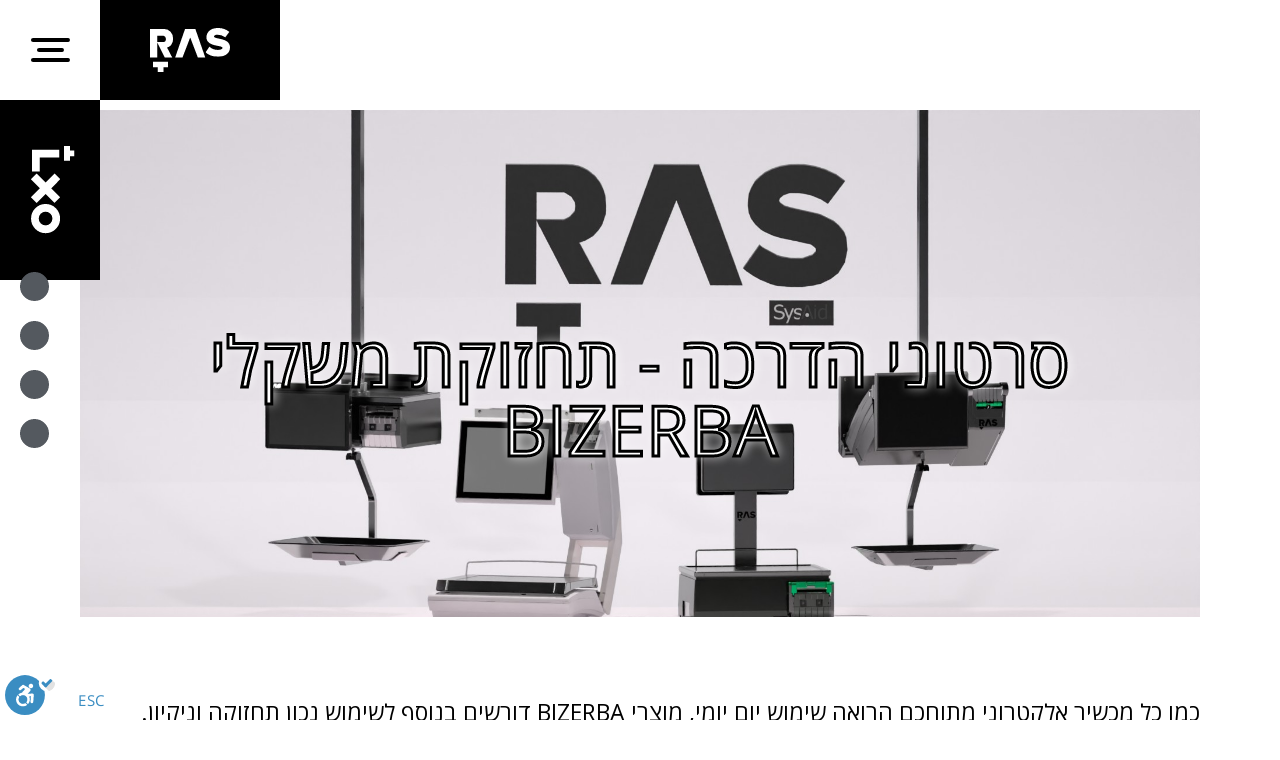

--- FILE ---
content_type: text/html; charset=UTF-8
request_url: https://www.ras.land/bizerba-%D7%AA%D7%9E%D7%99%D7%9B%D7%94-%D7%94%D7%93%D7%A8%D7%9B%D7%94/
body_size: 107394
content:
<!DOCTYPE html>
<html lang="en-US" dir="rtl">
<head>
	<meta http-equiv="Content-Type" content="text/html; charset=UTF-8" />
	<meta name="viewport" content="width=device-width, initial-scale=1.0, user-scalable=0">

	<link rel="profile" href="http://gmpg.org/xfn/11" />
	<link rel="pingback" href="https://www.ras.land/xmlrpc.php" />

	<meta name='robots' content='max-image-preview:large' />

	<!-- This site is optimized with the Yoast SEO plugin v14.9 - https://yoast.com/wordpress/plugins/seo/ -->
	<title>הדרכה ותמיכה טכנית- Ras ראס</title>
	<meta name="description" content="מאגר סרטוני הדרכה, תחזוקה ותיקונים של מוצרי ראס. ניתן הדלקה והפעלה, החלפת מתכלים, ניקוי רכיבים ועוד. פה ניתן ליצור קשר עם מוקד שירות הטכני שלנו." />
	<meta name="robots" content="index, follow, max-snippet:-1, max-image-preview:large, max-video-preview:-1" />
	<link rel="canonical" href="https://www.ras.land/bizerba-תמיכה-הדרכה/" />
	<meta property="og:locale" content="en_US" />
	<meta property="og:type" content="article" />
	<meta property="og:title" content="הדרכה ותמיכה טכנית- Ras ראס" />
	<meta property="og:description" content="מאגר סרטוני הדרכה, תחזוקה ותיקונים של מוצרי ראס. ניתן הדלקה והפעלה, החלפת מתכלים, ניקוי רכיבים ועוד. פה ניתן ליצור קשר עם מוקד שירות הטכני שלנו." />
	<meta property="og:url" content="https://www.ras.land/bizerba-תמיכה-הדרכה/" />
	<meta property="og:site_name" content="Ras" />
	<meta property="article:publisher" content="https://www.facebook.com/RASsrael/" />
	<meta property="article:modified_time" content="2024-06-27T10:36:59+00:00" />
	<meta name="twitter:card" content="summary_large_image" />
	<script type="application/ld+json" class="yoast-schema-graph">{"@context":"https://schema.org","@graph":[{"@type":"Organization","@id":"https://www.ras.land/#organization","name":"RAS","url":"https://www.ras.land/","sameAs":["https://www.facebook.com/RASsrael/","https://www.youtube.com/channel/UC4-QkFuifNqlZ9tIQ7HkxUA/featured"],"logo":{"@type":"ImageObject","@id":"https://www.ras.land/#logo","inLanguage":"en-US","url":"https://www.ras.land/wp-content/uploads/2020/08/logo-small-2.svg","width":87.070999999999997953636921010911464691162109375,"height":43.15599999999999880628820392303168773651123046875,"caption":"RAS"},"image":{"@id":"https://www.ras.land/#logo"}},{"@type":"WebSite","@id":"https://www.ras.land/#website","url":"https://www.ras.land/","name":"Ras","description":"","publisher":{"@id":"https://www.ras.land/#organization"},"potentialAction":[{"@type":"SearchAction","target":"https://www.ras.land/?s={search_term_string}","query-input":"required name=search_term_string"}],"inLanguage":"en-US"},{"@type":"WebPage","@id":"https://www.ras.land/bizerba-%d7%aa%d7%9e%d7%99%d7%9b%d7%94-%d7%94%d7%93%d7%a8%d7%9b%d7%94/#webpage","url":"https://www.ras.land/bizerba-%d7%aa%d7%9e%d7%99%d7%9b%d7%94-%d7%94%d7%93%d7%a8%d7%9b%d7%94/","name":"\u05d4\u05d3\u05e8\u05db\u05d4 \u05d5\u05ea\u05de\u05d9\u05db\u05d4 \u05d8\u05db\u05e0\u05d9\u05ea- Ras \u05e8\u05d0\u05e1","isPartOf":{"@id":"https://www.ras.land/#website"},"datePublished":"2022-09-11T13:18:16+00:00","dateModified":"2024-06-27T10:36:59+00:00","description":"\u05de\u05d0\u05d2\u05e8 \u05e1\u05e8\u05d8\u05d5\u05e0\u05d9 \u05d4\u05d3\u05e8\u05db\u05d4, \u05ea\u05d7\u05d6\u05d5\u05e7\u05d4 \u05d5\u05ea\u05d9\u05e7\u05d5\u05e0\u05d9\u05dd \u05e9\u05dc \u05de\u05d5\u05e6\u05e8\u05d9 \u05e8\u05d0\u05e1. \u05e0\u05d9\u05ea\u05df \u05d4\u05d3\u05dc\u05e7\u05d4 \u05d5\u05d4\u05e4\u05e2\u05dc\u05d4, \u05d4\u05d7\u05dc\u05e4\u05ea \u05de\u05ea\u05db\u05dc\u05d9\u05dd, \u05e0\u05d9\u05e7\u05d5\u05d9 \u05e8\u05db\u05d9\u05d1\u05d9\u05dd \u05d5\u05e2\u05d5\u05d3. \u05e4\u05d4 \u05e0\u05d9\u05ea\u05df \u05dc\u05d9\u05e6\u05d5\u05e8 \u05e7\u05e9\u05e8 \u05e2\u05dd \u05de\u05d5\u05e7\u05d3 \u05e9\u05d9\u05e8\u05d5\u05ea \u05d4\u05d8\u05db\u05e0\u05d9 \u05e9\u05dc\u05e0\u05d5.","inLanguage":"en-US","potentialAction":[{"@type":"ReadAction","target":["https://www.ras.land/bizerba-%d7%aa%d7%9e%d7%99%d7%9b%d7%94-%d7%94%d7%93%d7%a8%d7%9b%d7%94/"]}]}]}</script>
	<!-- / Yoast SEO plugin. -->


<link rel='dns-prefetch' href='//s.w.org' />
<link rel="alternate" type="application/rss+xml" title="Ras &raquo; Feed" href="https://www.ras.land/feed/" />
<link rel="alternate" type="application/rss+xml" title="Ras &raquo; Comments Feed" href="https://www.ras.land/comments/feed/" />
<style type="text/css">
img.wp-smiley,
img.emoji {
	display: inline !important;
	border: none !important;
	box-shadow: none !important;
	height: 1em !important;
	width: 1em !important;
	margin: 0 0.07em !important;
	vertical-align: -0.1em !important;
	background: none !important;
	padding: 0 !important;
}
</style>
	<link rel='stylesheet' id='wp-block-library-css'  href='https://www.ras.land/wp-includes/css/dist/block-library/style.min.css?ver=a36aff934e0db415141a37820402ab83' type='text/css' media='all' />
<link rel='stylesheet' id='wc-blocks-vendors-style-css'  href='https://www.ras.land/wp-content/plugins/woocommerce/packages/woocommerce-blocks/build/wc-blocks-vendors-style.css?ver=9.4.4' type='text/css' media='all' />
<link rel='stylesheet' id='wc-blocks-style-css'  href='https://www.ras.land/wp-content/plugins/woocommerce/packages/woocommerce-blocks/build/wc-blocks-style.css?ver=9.4.4' type='text/css' media='all' />
<link rel='stylesheet' id='jet-engine-frontend-css'  href='https://www.ras.land/wp-content/plugins/jet-engine/assets/css/frontend.css?ver=3.0.4' type='text/css' media='all' />
<style id='global-styles-inline-css' type='text/css'>
body{--wp--preset--color--black: #000000;--wp--preset--color--cyan-bluish-gray: #abb8c3;--wp--preset--color--white: #ffffff;--wp--preset--color--pale-pink: #f78da7;--wp--preset--color--vivid-red: #cf2e2e;--wp--preset--color--luminous-vivid-orange: #ff6900;--wp--preset--color--luminous-vivid-amber: #fcb900;--wp--preset--color--light-green-cyan: #7bdcb5;--wp--preset--color--vivid-green-cyan: #00d084;--wp--preset--color--pale-cyan-blue: #8ed1fc;--wp--preset--color--vivid-cyan-blue: #0693e3;--wp--preset--color--vivid-purple: #9b51e0;--wp--preset--gradient--vivid-cyan-blue-to-vivid-purple: linear-gradient(135deg,rgba(6,147,227,1) 0%,rgb(155,81,224) 100%);--wp--preset--gradient--light-green-cyan-to-vivid-green-cyan: linear-gradient(135deg,rgb(122,220,180) 0%,rgb(0,208,130) 100%);--wp--preset--gradient--luminous-vivid-amber-to-luminous-vivid-orange: linear-gradient(135deg,rgba(252,185,0,1) 0%,rgba(255,105,0,1) 100%);--wp--preset--gradient--luminous-vivid-orange-to-vivid-red: linear-gradient(135deg,rgba(255,105,0,1) 0%,rgb(207,46,46) 100%);--wp--preset--gradient--very-light-gray-to-cyan-bluish-gray: linear-gradient(135deg,rgb(238,238,238) 0%,rgb(169,184,195) 100%);--wp--preset--gradient--cool-to-warm-spectrum: linear-gradient(135deg,rgb(74,234,220) 0%,rgb(151,120,209) 20%,rgb(207,42,186) 40%,rgb(238,44,130) 60%,rgb(251,105,98) 80%,rgb(254,248,76) 100%);--wp--preset--gradient--blush-light-purple: linear-gradient(135deg,rgb(255,206,236) 0%,rgb(152,150,240) 100%);--wp--preset--gradient--blush-bordeaux: linear-gradient(135deg,rgb(254,205,165) 0%,rgb(254,45,45) 50%,rgb(107,0,62) 100%);--wp--preset--gradient--luminous-dusk: linear-gradient(135deg,rgb(255,203,112) 0%,rgb(199,81,192) 50%,rgb(65,88,208) 100%);--wp--preset--gradient--pale-ocean: linear-gradient(135deg,rgb(255,245,203) 0%,rgb(182,227,212) 50%,rgb(51,167,181) 100%);--wp--preset--gradient--electric-grass: linear-gradient(135deg,rgb(202,248,128) 0%,rgb(113,206,126) 100%);--wp--preset--gradient--midnight: linear-gradient(135deg,rgb(2,3,129) 0%,rgb(40,116,252) 100%);--wp--preset--duotone--dark-grayscale: url('#wp-duotone-dark-grayscale');--wp--preset--duotone--grayscale: url('#wp-duotone-grayscale');--wp--preset--duotone--purple-yellow: url('#wp-duotone-purple-yellow');--wp--preset--duotone--blue-red: url('#wp-duotone-blue-red');--wp--preset--duotone--midnight: url('#wp-duotone-midnight');--wp--preset--duotone--magenta-yellow: url('#wp-duotone-magenta-yellow');--wp--preset--duotone--purple-green: url('#wp-duotone-purple-green');--wp--preset--duotone--blue-orange: url('#wp-duotone-blue-orange');--wp--preset--font-size--small: 13px;--wp--preset--font-size--medium: 20px;--wp--preset--font-size--large: 36px;--wp--preset--font-size--x-large: 42px;}.has-black-color{color: var(--wp--preset--color--black) !important;}.has-cyan-bluish-gray-color{color: var(--wp--preset--color--cyan-bluish-gray) !important;}.has-white-color{color: var(--wp--preset--color--white) !important;}.has-pale-pink-color{color: var(--wp--preset--color--pale-pink) !important;}.has-vivid-red-color{color: var(--wp--preset--color--vivid-red) !important;}.has-luminous-vivid-orange-color{color: var(--wp--preset--color--luminous-vivid-orange) !important;}.has-luminous-vivid-amber-color{color: var(--wp--preset--color--luminous-vivid-amber) !important;}.has-light-green-cyan-color{color: var(--wp--preset--color--light-green-cyan) !important;}.has-vivid-green-cyan-color{color: var(--wp--preset--color--vivid-green-cyan) !important;}.has-pale-cyan-blue-color{color: var(--wp--preset--color--pale-cyan-blue) !important;}.has-vivid-cyan-blue-color{color: var(--wp--preset--color--vivid-cyan-blue) !important;}.has-vivid-purple-color{color: var(--wp--preset--color--vivid-purple) !important;}.has-black-background-color{background-color: var(--wp--preset--color--black) !important;}.has-cyan-bluish-gray-background-color{background-color: var(--wp--preset--color--cyan-bluish-gray) !important;}.has-white-background-color{background-color: var(--wp--preset--color--white) !important;}.has-pale-pink-background-color{background-color: var(--wp--preset--color--pale-pink) !important;}.has-vivid-red-background-color{background-color: var(--wp--preset--color--vivid-red) !important;}.has-luminous-vivid-orange-background-color{background-color: var(--wp--preset--color--luminous-vivid-orange) !important;}.has-luminous-vivid-amber-background-color{background-color: var(--wp--preset--color--luminous-vivid-amber) !important;}.has-light-green-cyan-background-color{background-color: var(--wp--preset--color--light-green-cyan) !important;}.has-vivid-green-cyan-background-color{background-color: var(--wp--preset--color--vivid-green-cyan) !important;}.has-pale-cyan-blue-background-color{background-color: var(--wp--preset--color--pale-cyan-blue) !important;}.has-vivid-cyan-blue-background-color{background-color: var(--wp--preset--color--vivid-cyan-blue) !important;}.has-vivid-purple-background-color{background-color: var(--wp--preset--color--vivid-purple) !important;}.has-black-border-color{border-color: var(--wp--preset--color--black) !important;}.has-cyan-bluish-gray-border-color{border-color: var(--wp--preset--color--cyan-bluish-gray) !important;}.has-white-border-color{border-color: var(--wp--preset--color--white) !important;}.has-pale-pink-border-color{border-color: var(--wp--preset--color--pale-pink) !important;}.has-vivid-red-border-color{border-color: var(--wp--preset--color--vivid-red) !important;}.has-luminous-vivid-orange-border-color{border-color: var(--wp--preset--color--luminous-vivid-orange) !important;}.has-luminous-vivid-amber-border-color{border-color: var(--wp--preset--color--luminous-vivid-amber) !important;}.has-light-green-cyan-border-color{border-color: var(--wp--preset--color--light-green-cyan) !important;}.has-vivid-green-cyan-border-color{border-color: var(--wp--preset--color--vivid-green-cyan) !important;}.has-pale-cyan-blue-border-color{border-color: var(--wp--preset--color--pale-cyan-blue) !important;}.has-vivid-cyan-blue-border-color{border-color: var(--wp--preset--color--vivid-cyan-blue) !important;}.has-vivid-purple-border-color{border-color: var(--wp--preset--color--vivid-purple) !important;}.has-vivid-cyan-blue-to-vivid-purple-gradient-background{background: var(--wp--preset--gradient--vivid-cyan-blue-to-vivid-purple) !important;}.has-light-green-cyan-to-vivid-green-cyan-gradient-background{background: var(--wp--preset--gradient--light-green-cyan-to-vivid-green-cyan) !important;}.has-luminous-vivid-amber-to-luminous-vivid-orange-gradient-background{background: var(--wp--preset--gradient--luminous-vivid-amber-to-luminous-vivid-orange) !important;}.has-luminous-vivid-orange-to-vivid-red-gradient-background{background: var(--wp--preset--gradient--luminous-vivid-orange-to-vivid-red) !important;}.has-very-light-gray-to-cyan-bluish-gray-gradient-background{background: var(--wp--preset--gradient--very-light-gray-to-cyan-bluish-gray) !important;}.has-cool-to-warm-spectrum-gradient-background{background: var(--wp--preset--gradient--cool-to-warm-spectrum) !important;}.has-blush-light-purple-gradient-background{background: var(--wp--preset--gradient--blush-light-purple) !important;}.has-blush-bordeaux-gradient-background{background: var(--wp--preset--gradient--blush-bordeaux) !important;}.has-luminous-dusk-gradient-background{background: var(--wp--preset--gradient--luminous-dusk) !important;}.has-pale-ocean-gradient-background{background: var(--wp--preset--gradient--pale-ocean) !important;}.has-electric-grass-gradient-background{background: var(--wp--preset--gradient--electric-grass) !important;}.has-midnight-gradient-background{background: var(--wp--preset--gradient--midnight) !important;}.has-small-font-size{font-size: var(--wp--preset--font-size--small) !important;}.has-medium-font-size{font-size: var(--wp--preset--font-size--medium) !important;}.has-large-font-size{font-size: var(--wp--preset--font-size--large) !important;}.has-x-large-font-size{font-size: var(--wp--preset--font-size--x-large) !important;}
</style>
<link rel='stylesheet' id='contact-form-7-css'  href='https://www.ras.land/wp-content/plugins/contact-form-7/includes/css/styles.css?ver=5.2.1' type='text/css' media='all' />
<link rel='stylesheet' id='woocommerce-layout-css'  href='https://www.ras.land/wp-content/plugins/woocommerce/assets/css/woocommerce-layout.css?ver=7.4.1' type='text/css' media='all' />
<link rel='stylesheet' id='woocommerce-smallscreen-css'  href='https://www.ras.land/wp-content/plugins/woocommerce/assets/css/woocommerce-smallscreen.css?ver=7.4.1' type='text/css' media='only screen and (max-width: 768px)' />
<link rel='stylesheet' id='woocommerce-general-css'  href='https://www.ras.land/wp-content/plugins/woocommerce/assets/css/woocommerce.css?ver=7.4.1' type='text/css' media='all' />
<style id='woocommerce-inline-inline-css' type='text/css'>
.woocommerce form .form-row .required { visibility: visible; }
</style>
<link rel='stylesheet' id='theme-css-bundle-css'  href='https://www.ras.land/wp-content/themes/ras/dist/css/bundle-8a063895eb.css?ver=a36aff934e0db415141a37820402ab83' type='text/css' media='all' />
<link rel='stylesheet' id='theme-styles-css'  href='https://www.ras.land/wp-content/themes/ras/style.css?ver=1597406506' type='text/css' media='all' />
<link rel='stylesheet' id='jet-popup-frontend-css'  href='https://www.ras.land/wp-content/plugins/jet-popup/assets/css/jet-popup-frontend.css?ver=2.0.2.1' type='text/css' media='all' />
<link rel='stylesheet' id='photoswipe-css'  href='https://www.ras.land/wp-content/plugins/woocommerce/assets/css/photoswipe/photoswipe.min.css?ver=7.4.1' type='text/css' media='all' />
<link rel='stylesheet' id='photoswipe-default-skin-css'  href='https://www.ras.land/wp-content/plugins/woocommerce/assets/css/photoswipe/default-skin/default-skin.min.css?ver=7.4.1' type='text/css' media='all' />
<link rel='stylesheet' id='jet-woo-builder-css'  href='https://www.ras.land/wp-content/plugins/jet-woo-builder/assets/css/frontend.css?ver=2.1.4' type='text/css' media='all' />
<style id='jet-woo-builder-inline-css' type='text/css'>
@font-face {
				font-family: "WooCommerce";
				src: url("https://www.ras.land/wp-content/plugins/woocommerce/assets/fonts/WooCommerce.eot");
				src: url("https://www.ras.land/wp-content/plugins/woocommerce/assets/fonts/WooCommerce.eot?#iefix") format("embedded-opentype"),
					url("https://www.ras.land/wp-content/plugins/woocommerce/assets/fonts/WooCommerce.woff") format("woff"),
					url("https://www.ras.land/wp-content/plugins/woocommerce/assets/fonts/WooCommerce.ttf") format("truetype"),
					url("https://www.ras.land/wp-content/plugins/woocommerce/assets/fonts/WooCommerce.svg#WooCommerce") format("svg");
				font-weight: normal;
				font-style: normal;
			}
</style>
<link rel='stylesheet' id='jet-woo-builder-frontend-css'  href='https://www.ras.land/wp-content/plugins/jet-woo-builder/assets/css/lib/jetwoobuilder-frontend-font/css/jetwoobuilder-frontend-font.css?ver=2.1.4' type='text/css' media='all' />
<link rel='stylesheet' id='jet-blocks-css'  href='https://www.ras.land/wp-content/plugins/jet-blocks/assets/css/jet-blocks.css?ver=1.3.3' type='text/css' media='all' />
<link rel='stylesheet' id='jet-elements-css'  href='https://www.ras.land/wp-content/plugins/jet-elements/assets/css/jet-elements.css?ver=2.6.7' type='text/css' media='all' />
<link rel='stylesheet' id='jet-elements-skin-css'  href='https://www.ras.land/wp-content/plugins/jet-elements/assets/css/jet-elements-skin.css?ver=2.6.7' type='text/css' media='all' />
<link rel='stylesheet' id='elementor-icons-css'  href='https://www.ras.land/wp-content/plugins/elementor/assets/lib/eicons/css/elementor-icons.min.css?ver=5.16.0' type='text/css' media='all' />
<link rel='stylesheet' id='elementor-frontend-css'  href='https://www.ras.land/wp-content/plugins/elementor/assets/css/frontend-lite.min.css?ver=3.7.6' type='text/css' media='all' />
<link rel='stylesheet' id='elementor-post-834-css'  href='https://www.ras.land/wp-content/uploads/elementor/css/post-834.css?ver=1699451174' type='text/css' media='all' />
<link rel='stylesheet' id='elementor-global-css'  href='https://www.ras.land/wp-content/uploads/elementor/css/global.css?ver=1699451648' type='text/css' media='all' />
<link rel='stylesheet' id='elementor-post-892-css'  href='https://www.ras.land/wp-content/uploads/elementor/css/post-892.css?ver=1719487121' type='text/css' media='all' />
<link rel='stylesheet' id='elementor-post-1564-css'  href='https://www.ras.land/wp-content/uploads/elementor/css/post-1564.css?ver=1719476537' type='text/css' media='all' />
<link rel='stylesheet' id='jet-theme-core-frontend-styles-css'  href='https://www.ras.land/wp-content/plugins/jet-theme-core/assets/css/frontend.css?ver=2.0.7' type='text/css' media='all' />
<link rel='stylesheet' id='jquery-chosen-css'  href='https://www.ras.land/wp-content/plugins/jet-search/assets/lib/chosen/chosen.min.css?ver=1.8.7' type='text/css' media='all' />
<link rel='stylesheet' id='jet-search-css'  href='https://www.ras.land/wp-content/plugins/jet-search/assets/css/jet-search.css?ver=3.0.3' type='text/css' media='all' />
<link rel='stylesheet' id='google-fonts-1-css'  href='https://fonts.googleapis.com/css?family=Open+Sans%3A100%2C100italic%2C200%2C200italic%2C300%2C300italic%2C400%2C400italic%2C500%2C500italic%2C600%2C600italic%2C700%2C700italic%2C800%2C800italic%2C900%2C900italic&#038;display=auto&#038;ver=a36aff934e0db415141a37820402ab83' type='text/css' media='all' />
<link rel='stylesheet' id='elementor-icons-shared-0-css'  href='https://www.ras.land/wp-content/plugins/elementor/assets/lib/font-awesome/css/fontawesome.min.css?ver=5.15.3' type='text/css' media='all' />
<link rel='stylesheet' id='elementor-icons-fa-brands-css'  href='https://www.ras.land/wp-content/plugins/elementor/assets/lib/font-awesome/css/brands.min.css?ver=5.15.3' type='text/css' media='all' />
<link rel='stylesheet' id='elementor-icons-fa-solid-css'  href='https://www.ras.land/wp-content/plugins/elementor/assets/lib/font-awesome/css/solid.min.css?ver=5.15.3' type='text/css' media='all' />
<script type='text/javascript' src='https://www.ras.land/wp-includes/js/jquery/jquery.min.js?ver=3.6.0' id='jquery-core-js'></script>
<script type='text/javascript' src='https://www.ras.land/wp-includes/js/jquery/jquery-migrate.min.js?ver=3.3.2' id='jquery-migrate-js'></script>
<script type='text/javascript' src='https://www.ras.land/wp-includes/js/imagesloaded.min.js?ver=a36aff934e0db415141a37820402ab83' id='imagesLoaded-js'></script>
<link rel="https://api.w.org/" href="https://www.ras.land/wp-json/" /><link rel="alternate" type="application/json" href="https://www.ras.land/wp-json/wp/v2/pages/892" /><link rel="EditURI" type="application/rsd+xml" title="RSD" href="https://www.ras.land/xmlrpc.php?rsd" />
<link rel="wlwmanifest" type="application/wlwmanifest+xml" href="https://www.ras.land/wp-includes/wlwmanifest.xml" /> 

<link rel='shortlink' href='https://www.ras.land/?p=892' />
<link rel="alternate" type="application/json+oembed" href="https://www.ras.land/wp-json/oembed/1.0/embed?url=https%3A%2F%2Fwww.ras.land%2Fbizerba-%25d7%25aa%25d7%259e%25d7%2599%25d7%259b%25d7%2594-%25d7%2594%25d7%2593%25d7%25a8%25d7%259b%25d7%2594%2F" />
<link rel="alternate" type="text/xml+oembed" href="https://www.ras.land/wp-json/oembed/1.0/embed?url=https%3A%2F%2Fwww.ras.land%2Fbizerba-%25d7%25aa%25d7%259e%25d7%2599%25d7%259b%25d7%2594-%25d7%2594%25d7%2593%25d7%25a8%25d7%259b%25d7%2594%2F&#038;format=xml" />
 <style> .ppw-ppf-input-container { background-color: #000000!important; padding: 50px!important; border-radius: px!important; } .ppw-ppf-input-container div.ppw-ppf-headline { font-size: 30px!important; font-weight: !important; color: #ffffff!important; } .ppw-ppf-input-container div.ppw-ppf-desc { font-size: 17px!important; font-weight: !important; color: #dd3333!important; } .ppw-ppf-input-container label.ppw-pwd-label { font-size: 20px!important; font-weight: !important; color: #000000!important; } div.ppwp-wrong-pw-error { font-size: px!important; font-weight: !important; color: #dc3232!important; background: !important; } .ppw-ppf-input-container input[type='submit'] { color: #0a0a0a!important; background: #ffffff!important; } .ppw-ppf-input-container input[type='submit']:hover { color: #4e8abf!important; background: #97abbf!important; } .ppw-ppf-desc-below { font-size: 14px!important; font-weight: !important; color: !important; } </style>  <style> .ppw-form { background-color: #000000!important; padding: 40px!important; border-radius: px!important; } .ppw-headline.ppw-pcp-pf-headline { font-size: px!important; font-weight: !important; color: !important; } .ppw-description.ppw-pcp-pf-desc { font-size: 24px!important; font-weight: !important; color: #ffffff!important; } .ppw-pcp-pf-desc-above-btn { display: block; } .ppw-pcp-pf-desc-below-form { font-size: 18px!important; font-weight: !important; color: #ffffff!important; } .ppw-input label.ppw-pcp-password-label { font-size: 18px!important; font-weight: 1!important; color: #ffffff!important; } .ppw-form input[type='submit'] { color: #ffffff!important; background: #000000!important; } .ppw-form input[type='submit']:hover { color: #1e73be!important; background: #6b6b6b!important; } div.ppw-error.ppw-pcp-pf-error-msg { font-size: px!important; font-weight: !important; color: #dc3232!important; background: !important; } </style> 	<noscript><style>.woocommerce-product-gallery{ opacity: 1 !important; }</style></noscript>
	<style type="text/css">.recentcomments a{display:inline !important;padding:0 !important;margin:0 !important;}</style><link rel="icon" href="https://www.ras.land/wp-content/uploads/2020/08/favicon.png" sizes="32x32" />
<link rel="icon" href="https://www.ras.land/wp-content/uploads/2020/08/favicon.png" sizes="192x192" />
<link rel="apple-touch-icon" href="https://www.ras.land/wp-content/uploads/2020/08/favicon.png" />
<meta name="msapplication-TileImage" content="https://www.ras.land/wp-content/uploads/2020/08/favicon.png" />
	<!-- Google Tag Manager -->
<script>(function(w,d,s,l,i){w[l]=w[l]||[];w[l].push({'gtm.start':
new Date().getTime(),event:'gtm.js'});var f=d.getElementsByTagName(s)[0],
j=d.createElement(s),dl=l!='dataLayer'?'&l='+l:'';j.async=true;j.src=
'https://www.googletagmanager.com/gtm.js?id='+i+dl;f.parentNode.insertBefore(j,f);
})(window,document,'script','dataLayer','GTM-FVTTWPH');</script>
<!-- End Google Tag Manager -->
</head>
<body class="page-template page-template-elementor_header_footer page page-id-892 wp-embed-responsive theme-ras jet-theme-core jet-theme-core--has-template jet-theme-core--has-header jet-theme-core--has-body jet-theme-core--has-footer woocommerce-no-js elementor-default elementor-template-full-width elementor-kit-834 elementor-page elementor-page-892">
	<!-- Google Tag Manager (noscript) -->
<noscript><iframe src="https://www.googletagmanager.com/ns.html?id=GTM-FVTTWPH"
height="0" width="0" style="display:none;visibility:hidden"></iframe></noscript>
<!-- End Google Tag Manager (noscript) -->
	<div class="wrapper">
		<div class="wrapper__inner">
			<header class="header">
				<div class="shell shell--fluid">
					<div class="header__inner">
						<div class="nav-trigger-wrapper" data-aos="zoom-in" data-aos-delay="900">
							<a href="#" class="nav-trigger">
								<span></span>
								<span></span>
								<span></span>
							</a>
						</div><!-- /.nav-trigger-wrapper -->

						<a href="https://www.ras.land/" class="logo" data-aos="fade-left" data-aos-delay="900">
							<img src="https://www.ras.land/wp-content/themes/ras/resources/images/logo-en.svg" alt="" />
						</a>

						<a href="https://www.ras.land/" class="logo-secondary" data-aos="fade-up" data-aos-delay="900">
							<img src="https://www.ras.land/wp-content/themes/ras/resources/images/logo-secondary.svg" alt="" />
						</a>
					</div><!-- /.header__inner -->

					<div class="header__dropdown">
						<nav class="nav"><ul id="menu-main-men" class="menu"><li id="menu-item-1750" class="menu-item menu-item-type-post_type menu-item-object-page menu-item-home menu-item-1750"><a href="https://www.ras.land/">Home</a></li>
<li id="menu-item-1528" class="menu-item menu-item-type-post_type menu-item-object-page menu-item-1528"><a href="https://www.ras.land/about/">אודות ראס</a></li>
<li id="menu-item-358" class="menu-item menu-item-type-post_type menu-item-object-page menu-item-358"><a href="https://www.ras.land/%d7%94%d7%a6%d7%95%d7%95%d7%aa/">גלריית מדיה</a></li>
<li id="menu-item-76" class="menu-item menu-item-type-custom menu-item-object-custom menu-item-has-children menu-item-76"><a href="#">מוצרים</a>
<ul class="sub-menu">
	<li id="menu-item-77" class="menu-item menu-item-type-post_type menu-item-object-page menu-item-has-children menu-item-77"><a href="https://www.ras.land/bizerba_%d7%9e%d7%a9%d7%a7%d7%9c%d7%99_%d7%9e%d7%96%d7%95%d7%9f/">Bizerba</a>
	<ul class="sub-menu">
		<li id="menu-item-78" class="menu-item menu-item-type-custom menu-item-object-custom menu-item-78"><a href="https://www.ras.land/bizerba/#tab-m">M CLASS</a></li>
		<li id="menu-item-79" class="menu-item menu-item-type-custom menu-item-object-custom menu-item-79"><a href="https://www.ras.land/bizerba/#tab-x">X CLASS</a></li>
		<li id="menu-item-80" class="menu-item menu-item-type-custom menu-item-object-custom menu-item-80"><a href="https://www.ras.land/bizerba/#tab-k">K CLASS</a></li>
	</ul>
</li>
	<li id="menu-item-275" class="menu-item menu-item-type-post_type menu-item-object-page menu-item-275"><a href="https://www.ras.land/pricer_%d7%a6%d7%92%d7%99_%d7%9e%d7%97%d7%99%d7%a8_%d7%93%d7%99%d7%92%d7%99%d7%98%d7%9c%d7%99%d7%99%d7%9d/">Pricer</a></li>
	<li id="menu-item-276" class="menu-item menu-item-type-post_type menu-item-object-page menu-item-276"><a href="https://www.ras.land/supersmart/">Supersmart</a></li>
</ul>
</li>
<li id="menu-item-83" class="menu-item menu-item-type-post_type menu-item-object-page menu-item-83"><a href="https://www.ras.land/projects/">פרויקטים</a></li>
<li id="menu-item-1098" class="menu-item menu-item-type-post_type menu-item-object-page current-menu-item page_item page-item-892 current_page_item menu-item-1098"><a href="https://www.ras.land/bizerba-%d7%aa%d7%9e%d7%99%d7%9b%d7%94-%d7%94%d7%93%d7%a8%d7%9b%d7%94/" aria-current="page">הדרכה</a></li>
<li id="menu-item-84" class="menu-item menu-item-type-post_type menu-item-object-page menu-item-84"><a href="https://www.ras.land/contact/">צור קשר</a></li>
<li id="menu-item-682" class="menu-item menu-item-type-post_type menu-item-object-page menu-item-682"><a href="https://www.ras.land/%d7%a7%d7%98%d7%9c%d7%95%d7%92-%d7%a8%d7%90%d7%a1-%d7%94%d7%9e%d7%9c%d7%90/">קטלוגים</a></li>
<li id="menu-item-2022" class="menu-item menu-item-type-post_type menu-item-object-page menu-item-2022"><a href="https://www.ras.land/rami-levy-guide-shelves/">הדרכות – פלסטיקה</a></li>
</ul></nav>
						<div class="header__contacts">
							
<div class="nav-socials">
	<ul>
					<li>
				<a href="https://www.youtube.com/channel/UC4-QkFuifNqlZ9tIQ7HkxUA" target="_blank">
					<i class="fab fa-youtube" aria-hidden="true"></i>
				</a>
			</li>
					<li>
				<a href="https://www.facebook.com/RASsrael/" target="_blank">
					<i class="fab fa-facebook-f" aria-hidden="true"></i>
				</a>
			</li>
					<li>
				<a href="https://www.instagram.com/ras.land/" target="_blank">
					<i class="fab fa-instagram" aria-hidden="true"></i>
				</a>
			</li>
					<li>
				<a href="https://wa.me/c/972508430030" target="_blank">
					<i class="fab fa-whatsapp" aria-hidden="true"></i>
				</a>
			</li>
					<li>
				<a href="https://www.ras.land/%d7%a7%d7%98%d7%9c%d7%95%d7%92-%d7%a8%d7%90%d7%a1-%d7%94%d7%9e%d7%9c%d7%90/" target="_blank">
					<i class="fas fa-baby-carriage" aria-hidden="true"></i>
				</a>
			</li>
			</ul>
</div><!-- /.nav-socials -->

							
															<div class="header__address">
									<p>דרך העצמאות 43, יהוד  5630209</p>

																	</div><!-- /.header__address -->
													</div><!-- /.header__contacts -->
					</div><!-- /.header__dropdown -->
				</div><!-- /.shell -->
			</header><!-- /.header -->

			<div class="main">

<div data-elementor-type="wp-page" data-elementor-id="892" class="elementor elementor-892">
<section class="elementor-section elementor-top-section elementor-element elementor-element-8c00bbd elementor-section-boxed elementor-section-height-default elementor-section-height-default" data-id="8c00bbd" data-element_type="section" data-settings="{&quot;jet_parallax_layout_list&quot;:[]}">
<div class="elementor-container elementor-column-gap-default">
<div class="elementor-column elementor-col-50 elementor-top-column elementor-element elementor-element-480fbaa" data-id="480fbaa" data-element_type="column">
<div class="elementor-widget-wrap elementor-element-populated">
<div class="elementor-element elementor-element-c8417d8 elementor-align-center elementor-widget__width-initial elementor-fixed animated-slow e-transform elementor-invisible elementor-widget elementor-widget-button" data-id="c8417d8" data-element_type="widget" data-settings="{&quot;_position&quot;:&quot;fixed&quot;,&quot;_animation&quot;:&quot;fadeInRight&quot;,&quot;_animation_delay&quot;:1500,&quot;_transform_scale_effect_mobile&quot;:{&quot;unit&quot;:&quot;px&quot;,&quot;size&quot;:0.59999999999999997779553950749686919152736663818359375,&quot;sizes&quot;:[]},&quot;_transform_scale_effect&quot;:{&quot;unit&quot;:&quot;px&quot;,&quot;size&quot;:&quot;&quot;,&quot;sizes&quot;:[]},&quot;_transform_scale_effect_tablet&quot;:{&quot;unit&quot;:&quot;px&quot;,&quot;size&quot;:&quot;&quot;,&quot;sizes&quot;:[]}}" data-widget_type="button.default">
<div class="elementor-widget-container">
<div class="elementor-button-wrapper">
			<a href="https://wa.me/c/972508430030" target="_blank" class="elementor-button-link elementor-button elementor-size-xs elementor-animation-float" role="button"><br />
						<span class="elementor-button-content-wrapper"><br />
							<span class="elementor-button-icon elementor-align-icon-left"><br />
				<i aria-hidden="true" class="fab fa-whatsapp"></i>			</span><br />
						<span class="elementor-button-text">נתקל בבעיות? לחץ ליצירת קשר עם המוקד הטכני</span><br />
		</span><br />
					</a>
		</div>
</p></div>
</p></div>
</p></div>
</p></div>
<div class="elementor-column elementor-col-50 elementor-top-column elementor-element elementor-element-e965f6c" data-id="e965f6c" data-element_type="column">
<div class="elementor-widget-wrap elementor-element-populated">
<div class="elementor-element elementor-element-c717c6e elementor-widget elementor-widget-spacer" data-id="c717c6e" data-element_type="widget" data-widget_type="spacer.default">
<div class="elementor-widget-container">
<style>/*! elementor - v3.7.6 - 15-09-2022 */
.elementor-column .elementor-spacer-inner{height:var(--spacer-size)}.e-container{--container-widget-width:100%}.e-container>.elementor-widget-spacer{width:var(--container-widget-width,var(--spacer-size));-ms-flex-item-align:stretch;align-self:stretch;-ms-flex-negative:0;flex-shrink:0}.e-container>.elementor-widget-spacer>.elementor-widget-container,.e-container>.elementor-widget-spacer>.elementor-widget-container>.elementor-spacer{height:100%}.e-container>.elementor-widget-spacer>.elementor-widget-container>.elementor-spacer>.elementor-spacer-inner{height:var(--container-widget-height,var(--spacer-size))}</style>
<div class="elementor-spacer">
<div class="elementor-spacer-inner"></div>
</p></div>
</p></div>
</p></div>
</p></div>
</p></div>
</p></div>
</section>
<section class="elementor-section elementor-top-section elementor-element elementor-element-6391532 elementor-section-boxed elementor-section-height-default elementor-section-height-default" data-id="6391532" data-element_type="section" data-settings="{&quot;jet_parallax_layout_list&quot;:[]}">
<div class="elementor-container elementor-column-gap-default">
<div class="elementor-column elementor-col-100 elementor-top-column elementor-element elementor-element-47617f4" data-id="47617f4" data-element_type="column">
<div class="elementor-widget-wrap elementor-element-populated">
<div class="elementor-element elementor-element-8a6510a elementor-widget elementor-widget-spacer" data-id="8a6510a" data-element_type="widget" data-widget_type="spacer.default">
<div class="elementor-widget-container">
<div class="elementor-spacer">
<div class="elementor-spacer-inner"></div>
</p></div>
</p></div>
</p></div>
</p></div>
</p></div>
</p></div>
</section>
<section class="elementor-section elementor-top-section elementor-element elementor-element-79319e1 elementor-section-boxed elementor-section-height-default elementor-section-height-default" data-id="79319e1" data-element_type="section" data-settings="{&quot;jet_parallax_layout_list&quot;:[]}">
<div class="elementor-container elementor-column-gap-default">
<div class="elementor-column elementor-col-100 elementor-top-column elementor-element elementor-element-8131355" data-id="8131355" data-element_type="column">
<div class="elementor-widget-wrap elementor-element-populated">
<div class="elementor-element elementor-element-375e726 elementor-widget__width-inherit animated-slow elementor-invisible elementor-widget elementor-widget-heading" data-id="375e726" data-element_type="widget" data-settings="{&quot;_animation&quot;:&quot;fadeInDown&quot;}" data-widget_type="heading.default">
<div class="elementor-widget-container">
<style>/*! elementor - v3.7.6 - 15-09-2022 */
.elementor-heading-title{padding:0;margin:0;line-height:1}.elementor-widget-heading .elementor-heading-title[class*=elementor-size-]>a{color:inherit;font-size:inherit;line-height:inherit}.elementor-widget-heading .elementor-heading-title.elementor-size-small{font-size:15px}.elementor-widget-heading .elementor-heading-title.elementor-size-medium{font-size:19px}.elementor-widget-heading .elementor-heading-title.elementor-size-large{font-size:29px}.elementor-widget-heading .elementor-heading-title.elementor-size-xl{font-size:39px}.elementor-widget-heading .elementor-heading-title.elementor-size-xxl{font-size:59px}</style>
<h2 class="elementor-heading-title elementor-size-default">סרטוני הדרכה - תחזוקת משקלי BIZERBA</h2>
</p></div>
</p></div>
</p></div>
</p></div>
</p></div>
</section>
<section class="elementor-section elementor-top-section elementor-element elementor-element-ea6ae9b elementor-section-boxed elementor-section-height-default elementor-section-height-default" data-id="ea6ae9b" data-element_type="section" data-settings="{&quot;jet_parallax_layout_list&quot;:[]}">
<div class="elementor-container elementor-column-gap-default">
<div class="elementor-column elementor-col-100 elementor-top-column elementor-element elementor-element-4bdf952" data-id="4bdf952" data-element_type="column">
<div class="elementor-widget-wrap elementor-element-populated">
<div class="elementor-element elementor-element-63bb991 elementor-widget elementor-widget-jet-scroll-navigation" data-id="63bb991" data-element_type="widget" data-widget_type="jet-scroll-navigation.default">
<div class="elementor-widget-container">
<div class="elementor-jet-scroll-navigation jet-elements">
<div class="jet-scroll-navigation jet-scroll-navigation--position-left jet-scroll-navigation--show-hint-on-hover" data-settings='{"position":"left","speed":800,"offset":0,"sectionSwitch":false,"sectionSwitchOnMobile":true,"hintShowType":"show-hint-on-hover","sectionIdVisibility":false}'>
<div class="jet-scroll-navigation__inner">
<div class="jet-scroll-navigation__item" data-anchor="KH800" >
<div class="jet-scroll-navigation__dot">	</div>
<div class="jet-scroll-navigation__item-hint"><span class="jet-scroll-navigation__icon jet-elements-icon"><i aria-hidden="true" class="fas fa-angle-double-right"></i></span><span class="jet-scroll-navigation__label">הדרכה KH 800</span>	</div>
</div>
<div class="jet-scroll-navigation__item" data-anchor="XC800" data-invert="no">
<div class="jet-scroll-navigation__dot">	</div>
<div class="jet-scroll-navigation__item-hint"><span class="jet-scroll-navigation__icon jet-elements-icon"><i aria-hidden="true" class="fas fa-angle-double-right"></i></span><span class="jet-scroll-navigation__label">הדרכה XC 800</span>	</div>
</div>
<div class="jet-scroll-navigation__item" data-anchor="MC500" data-invert="no">
<div class="jet-scroll-navigation__dot">	</div>
<div class="jet-scroll-navigation__item-hint"><span class="jet-scroll-navigation__icon jet-elements-icon"><i aria-hidden="true" class="fas fa-angle-double-right"></i></span><span class="jet-scroll-navigation__label">הדרכה MC 500</span>	</div>
</div>
<div class="jet-scroll-navigation__item" data-anchor="MC500PRO" data-invert="no">
<div class="jet-scroll-navigation__dot">	</div>
<div class="jet-scroll-navigation__item-hint"><span class="jet-scroll-navigation__icon jet-elements-icon"><i aria-hidden="true" class="fas fa-angle-double-right"></i></span><span class="jet-scroll-navigation__label">הדרכה MC 500 PRO</span>	</div>
</div>
</div>
</div>
</div></div>
</p></div>
</p></div>
</p></div>
</p></div>
</section>
<section class="elementor-section elementor-top-section elementor-element elementor-element-e51658c elementor-section-boxed elementor-section-height-default elementor-section-height-default" data-id="e51658c" data-element_type="section" data-settings="{&quot;jet_parallax_layout_list&quot;:[]}">
<div class="elementor-container elementor-column-gap-default">
<div class="elementor-column elementor-col-100 elementor-top-column elementor-element elementor-element-99e73d9" data-id="99e73d9" data-element_type="column">
<div class="elementor-widget-wrap elementor-element-populated">
<div class="elementor-element elementor-element-daff624 elementor-invisible elementor-widget elementor-widget-text-editor" data-id="daff624" data-element_type="widget" data-settings="{&quot;_animation&quot;:&quot;fadeInDown&quot;}" data-widget_type="text-editor.default">
<div class="elementor-widget-container">
<style>/*! elementor - v3.7.6 - 15-09-2022 */
.elementor-widget-text-editor.elementor-drop-cap-view-stacked .elementor-drop-cap{background-color:#818a91;color:#fff}.elementor-widget-text-editor.elementor-drop-cap-view-framed .elementor-drop-cap{color:#818a91;border:3px solid;background-color:transparent}.elementor-widget-text-editor:not(.elementor-drop-cap-view-default) .elementor-drop-cap{margin-top:8px}.elementor-widget-text-editor:not(.elementor-drop-cap-view-default) .elementor-drop-cap-letter{width:1em;height:1em}.elementor-widget-text-editor .elementor-drop-cap{float:left;text-align:center;line-height:1;font-size:50px}.elementor-widget-text-editor .elementor-drop-cap-letter{display:inline-block}</style>
<p>כמו כל מכשיר אלקטרוני מתוחכם הרואה שימוש יום יומי, מוצרי BIZERBA דורשים בנוסף לשימוש נכון תחזוקה וניקיון.</p>
<p>לאחר שנה &#8211; שנתיים &#8211; או אפילו שלוש, ייתכנו תקלות ובלאי חלפים אשר יוחלפו אך ורק ע&#8221;י גורם מקצועי מטעם חברת ראס על מנת למנוע נזקים נוספים. (ניתן ליצור קשר עם המחלקה הטכנית שלנו בקישור בצד ימין למטה).</p>
<p>בעמוד זה ניתן ללמוד כיצד מתחזקים ומתפעלים תקלות בסיסיות הלא כוללות נזק וכך מאריכים את חיי המכשיר וחוסכים עלויות תמיכה מיותרות. כמובן באינטרס חברת ראס למנוע הגעות טכנאי מיותרות וכי לימוד הלקוח כיצד לשמור  על המוצר שלהם הוא בעדיפות עליונה אצלנו.</p>
<p>ניתן ליצור קשר עם תמיכה טכנית גם במקרים שהסרטון לא מובן או צעד לא ברור לקבלת הסבר באופן מיידי.</p>
</p></div>
</p></div>
</p></div>
</p></div>
</p></div>
</section>
<nav class="elementor-section elementor-top-section elementor-element elementor-element-df604bc elementor-section-full_width elementor-section-height-default elementor-section-height-default" data-id="df604bc" data-element_type="section" data-settings="{&quot;jet_parallax_layout_list&quot;:[]}">
<div class="elementor-container elementor-column-gap-default">
<div class="elementor-column elementor-col-100 elementor-top-column elementor-element elementor-element-c8bbd1c" data-id="c8bbd1c" data-element_type="column">
<div class="elementor-widget-wrap elementor-element-populated">
<div class="elementor-element elementor-element-823f9e9 elementor-widget elementor-widget-menu-anchor" data-id="823f9e9" data-element_type="widget" data-widget_type="menu-anchor.default">
<div class="elementor-widget-container">
<style>/*! elementor - v3.7.6 - 15-09-2022 */
body.elementor-page .elementor-widget-menu-anchor{margin-bottom:0}</style>
<div id="KH800" class="elementor-menu-anchor"></div>
</p></div>
</p></div>
<div class="elementor-element elementor-element-29c9520 elementor-widget elementor-widget-spacer" data-id="29c9520" data-element_type="widget" data-widget_type="spacer.default">
<div class="elementor-widget-container">
<div class="elementor-spacer">
<div class="elementor-spacer-inner"></div>
</p></div>
</p></div>
</p></div>
<div class="elementor-element elementor-element-6574038 animated-slow elementor-invisible elementor-widget elementor-widget-heading" data-id="6574038" data-element_type="widget" data-settings="{&quot;_animation&quot;:&quot;fadeInDown&quot;,&quot;_animation_delay&quot;:1300}" data-widget_type="heading.default">
<div class="elementor-widget-container">
<h1 class="elementor-heading-title elementor-size-xxl">סרטוני הדרכה משקל - KH 800</h1>
</p></div>
</p></div>
</p></div>
</p></div>
</p></div>
</nav>
<section class="elementor-section elementor-top-section elementor-element elementor-element-526921a elementor-section-full_width elementor-section-height-default elementor-section-height-default" data-id="526921a" data-element_type="section" data-settings="{&quot;jet_parallax_layout_list&quot;:[]}">
<div class="elementor-container elementor-column-gap-default">
<div class="elementor-column elementor-col-50 elementor-top-column elementor-element elementor-element-2d2febf" data-id="2d2febf" data-element_type="column">
<div class="elementor-widget-wrap elementor-element-populated">
<div class="elementor-element elementor-element-f8dda4b animated-slow elementor-aspect-ratio-169 elementor-invisible elementor-widget elementor-widget-video" data-id="f8dda4b" data-element_type="widget" data-settings="{&quot;youtube_url&quot;:&quot;https:\/\/www.youtube.com\/watch?v=ilQaMSW-BEw&quot;,&quot;_animation&quot;:&quot;fadeInDown&quot;,&quot;_animation_delay&quot;:400,&quot;show_image_overlay&quot;:&quot;yes&quot;,&quot;image_overlay&quot;:{&quot;url&quot;:&quot;https:\/\/www.ras.land\/wp-content\/uploads\/2022\/09\/\u05d8\u05e8\u05de\u05d9_K.jpg&quot;,&quot;id&quot;:919,&quot;alt&quot;:&quot;&quot;,&quot;source&quot;:&quot;library&quot;},&quot;video_type&quot;:&quot;youtube&quot;,&quot;controls&quot;:&quot;yes&quot;,&quot;aspect_ratio&quot;:&quot;169&quot;}" data-widget_type="video.default">
<div class="elementor-widget-container">
<style>/*! elementor - v3.7.6 - 15-09-2022 */
.elementor-widget-video .elementor-widget-container{overflow:hidden;-webkit-transform:translateZ(0);transform:translateZ(0)}.elementor-widget-video .elementor-open-inline .elementor-custom-embed-image-overlay{position:absolute;top:0;left:0;width:100%;height:100%;background-size:cover;background-position:50%}.elementor-widget-video .elementor-custom-embed-image-overlay{cursor:pointer;text-align:center}.elementor-widget-video .elementor-custom-embed-image-overlay:hover .elementor-custom-embed-play i{opacity:1}.elementor-widget-video .elementor-custom-embed-image-overlay img{display:block;width:100%}.elementor-widget-video .e-hosted-video .elementor-video{-o-object-fit:cover;object-fit:cover}.e-container>.elementor-widget-video{width:var(--container-widget-width,100%)}</style>
<div class="elementor-wrapper elementor-fit-aspect-ratio elementor-open-inline">
<div class="elementor-video"></div>
<div class="elementor-custom-embed-image-overlay" style="background-image: url(https://www.ras.land/wp-content/uploads/2022/09/טרמי_K.jpg);">
<div class="elementor-custom-embed-play" role="button" aria-label="Play Video" tabindex="0">
							<i aria-hidden="true" class="fas fa-play"></i>							<span class="elementor-screen-only">Play Video</span>
						</div>
</p></div>
</p></div>
</p></div>
</p></div>
</p></div>
</p></div>
<div class="elementor-column elementor-col-50 elementor-top-column elementor-element elementor-element-b7a7111" data-id="b7a7111" data-element_type="column">
<div class="elementor-widget-wrap elementor-element-populated">
<div class="elementor-element elementor-element-a58c879 animated-slow elementor-aspect-ratio-169 elementor-invisible elementor-widget elementor-widget-video" data-id="a58c879" data-element_type="widget" data-settings="{&quot;youtube_url&quot;:&quot;https:\/\/www.youtube.com\/watch?v=G0C65OXrcW4&quot;,&quot;_animation&quot;:&quot;fadeInDown&quot;,&quot;show_image_overlay&quot;:&quot;yes&quot;,&quot;image_overlay&quot;:{&quot;url&quot;:&quot;https:\/\/www.ras.land\/wp-content\/uploads\/2022\/09\/\u05e1\u05d9\u05e8\u05d9\u05d0\u05dc\u05d9_K.jpg&quot;,&quot;id&quot;:916,&quot;alt&quot;:&quot;&quot;,&quot;source&quot;:&quot;library&quot;},&quot;_animation_delay&quot;:200,&quot;video_type&quot;:&quot;youtube&quot;,&quot;controls&quot;:&quot;yes&quot;,&quot;aspect_ratio&quot;:&quot;169&quot;}" data-widget_type="video.default">
<div class="elementor-widget-container">
<div class="elementor-wrapper elementor-fit-aspect-ratio elementor-open-inline">
<div class="elementor-video"></div>
<div class="elementor-custom-embed-image-overlay" style="background-image: url(https://www.ras.land/wp-content/uploads/2022/09/סיריאלי_K.jpg);">
<div class="elementor-custom-embed-play" role="button" aria-label="Play Video" tabindex="0">
							<i aria-hidden="true" class="fas fa-play"></i>							<span class="elementor-screen-only">Play Video</span>
						</div>
</p></div>
</p></div>
</p></div>
</p></div>
</p></div>
</p></div>
</p></div>
</section>
<section class="elementor-section elementor-top-section elementor-element elementor-element-941956e elementor-section-boxed elementor-section-height-default elementor-section-height-default" data-id="941956e" data-element_type="section" data-settings="{&quot;jet_parallax_layout_list&quot;:[]}">
<div class="elementor-container elementor-column-gap-default">
<div class="elementor-column elementor-col-100 elementor-top-column elementor-element elementor-element-4fcca0f" data-id="4fcca0f" data-element_type="column">
<div class="elementor-widget-wrap">
									</div>
</p></div>
</p></div>
</section>
<section class="elementor-section elementor-top-section elementor-element elementor-element-d76846c elementor-section-full_width elementor-section-height-default elementor-section-height-default" data-id="d76846c" data-element_type="section" data-settings="{&quot;jet_parallax_layout_list&quot;:[]}">
<div class="elementor-container elementor-column-gap-default">
<div class="elementor-column elementor-col-50 elementor-top-column elementor-element elementor-element-2c9b2df" data-id="2c9b2df" data-element_type="column">
<div class="elementor-widget-wrap elementor-element-populated">
<div class="elementor-element elementor-element-1673f5d animated-slow elementor-aspect-ratio-169 elementor-invisible elementor-widget elementor-widget-video" data-id="1673f5d" data-element_type="widget" data-settings="{&quot;youtube_url&quot;:&quot;https:\/\/www.youtube.com\/watch?v=rm5pn04mv6k&quot;,&quot;_animation&quot;:&quot;fadeInDown&quot;,&quot;_animation_delay&quot;:800,&quot;show_image_overlay&quot;:&quot;yes&quot;,&quot;image_overlay&quot;:{&quot;url&quot;:&quot;https:\/\/www.ras.land\/wp-content\/uploads\/2022\/09\/\u05d4\u05d3\u05dc\u05e7\u05d4_K.jpg&quot;,&quot;id&quot;:918,&quot;alt&quot;:&quot;&quot;,&quot;source&quot;:&quot;library&quot;},&quot;video_type&quot;:&quot;youtube&quot;,&quot;controls&quot;:&quot;yes&quot;,&quot;aspect_ratio&quot;:&quot;169&quot;}" data-widget_type="video.default">
<div class="elementor-widget-container">
<div class="elementor-wrapper elementor-fit-aspect-ratio elementor-open-inline">
<div class="elementor-video"></div>
<div class="elementor-custom-embed-image-overlay" style="background-image: url(https://www.ras.land/wp-content/uploads/2022/09/הדלקה_K.jpg);">
<div class="elementor-custom-embed-play" role="button" aria-label="Play Video" tabindex="0">
							<i aria-hidden="true" class="fas fa-play"></i>							<span class="elementor-screen-only">Play Video</span>
						</div>
</p></div>
</p></div>
</p></div>
</p></div>
</p></div>
</p></div>
<div class="elementor-column elementor-col-50 elementor-top-column elementor-element elementor-element-6a8386a" data-id="6a8386a" data-element_type="column">
<div class="elementor-widget-wrap elementor-element-populated">
<div class="elementor-element elementor-element-c6935b7 animated-slow elementor-aspect-ratio-169 elementor-invisible elementor-widget elementor-widget-video" data-id="c6935b7" data-element_type="widget" data-settings="{&quot;youtube_url&quot;:&quot;https:\/\/www.youtube.com\/watch?v=YLOVDMpJAQ4&quot;,&quot;_animation&quot;:&quot;fadeInDown&quot;,&quot;_animation_delay&quot;:600,&quot;show_image_overlay&quot;:&quot;yes&quot;,&quot;image_overlay&quot;:{&quot;url&quot;:&quot;https:\/\/www.ras.land\/wp-content\/uploads\/2022\/09\/\u05d2\u05dc\u05d9\u05dc_K.jpg&quot;,&quot;id&quot;:917,&quot;alt&quot;:&quot;&quot;,&quot;source&quot;:&quot;library&quot;},&quot;video_type&quot;:&quot;youtube&quot;,&quot;controls&quot;:&quot;yes&quot;,&quot;aspect_ratio&quot;:&quot;169&quot;}" data-widget_type="video.default">
<div class="elementor-widget-container">
<div class="elementor-wrapper elementor-fit-aspect-ratio elementor-open-inline">
<div class="elementor-video"></div>
<div class="elementor-custom-embed-image-overlay" style="background-image: url(https://www.ras.land/wp-content/uploads/2022/09/גליל_K.jpg);">
<div class="elementor-custom-embed-play" role="button" aria-label="Play Video" tabindex="0">
							<i aria-hidden="true" class="fas fa-play"></i>							<span class="elementor-screen-only">Play Video</span>
						</div>
</p></div>
</p></div>
</p></div>
</p></div>
</p></div>
</p></div>
</p></div>
</section>
<section class="elementor-section elementor-top-section elementor-element elementor-element-1746506 elementor-section-boxed elementor-section-height-default elementor-section-height-default" data-id="1746506" data-element_type="section" data-settings="{&quot;jet_parallax_layout_list&quot;:[]}">
<div class="elementor-container elementor-column-gap-default">
<div class="elementor-column elementor-col-100 elementor-top-column elementor-element elementor-element-e789f7e" data-id="e789f7e" data-element_type="column">
<div class="elementor-widget-wrap elementor-element-populated">
<div class="elementor-element elementor-element-1ad9c2c elementor-widget elementor-widget-spacer" data-id="1ad9c2c" data-element_type="widget" data-widget_type="spacer.default">
<div class="elementor-widget-container">
<div class="elementor-spacer">
<div class="elementor-spacer-inner"></div>
</p></div>
</p></div>
</p></div>
</p></div>
</p></div>
</p></div>
</section>
<section class="elementor-section elementor-top-section elementor-element elementor-element-d8a4d05 elementor-section-boxed elementor-section-height-default elementor-section-height-default" data-id="d8a4d05" data-element_type="section" data-settings="{&quot;jet_parallax_layout_list&quot;:[]}">
<div class="elementor-container elementor-column-gap-default">
<div class="elementor-column elementor-col-100 elementor-top-column elementor-element elementor-element-8c6fda9" data-id="8c6fda9" data-element_type="column">
<div class="elementor-widget-wrap elementor-element-populated">
<div class="elementor-element elementor-element-22a91b5 elementor-widget elementor-widget-menu-anchor" data-id="22a91b5" data-element_type="widget" data-widget_type="menu-anchor.default">
<div class="elementor-widget-container">
<div id="XC800" class="elementor-menu-anchor"></div>
</p></div>
</p></div>
<div class="elementor-element elementor-element-bca66d0 elementor-widget elementor-widget-spacer" data-id="bca66d0" data-element_type="widget" data-widget_type="spacer.default">
<div class="elementor-widget-container">
<div class="elementor-spacer">
<div class="elementor-spacer-inner"></div>
</p></div>
</p></div>
</p></div>
<div class="elementor-element elementor-element-7afa6f8 animated-slow elementor-invisible elementor-widget elementor-widget-heading" data-id="7afa6f8" data-element_type="widget" data-settings="{&quot;_animation&quot;:&quot;fadeInDown&quot;,&quot;_animation_delay&quot;:1300}" data-widget_type="heading.default">
<div class="elementor-widget-container">
<h1 class="elementor-heading-title elementor-size-xxl">סרטוני הדרכה משקל - XC 800</h1>
</p></div>
</p></div>
</p></div>
</p></div>
</p></div>
</section>
<section class="elementor-section elementor-top-section elementor-element elementor-element-9dcae82 elementor-section-full_width elementor-section-height-default elementor-section-height-default" data-id="9dcae82" data-element_type="section" data-settings="{&quot;jet_parallax_layout_list&quot;:[]}">
<div class="elementor-container elementor-column-gap-default">
<div class="elementor-column elementor-col-50 elementor-top-column elementor-element elementor-element-3c9e6ab" data-id="3c9e6ab" data-element_type="column">
<div class="elementor-widget-wrap elementor-element-populated">
<div class="elementor-element elementor-element-c1ec988 animated-slow elementor-aspect-ratio-169 elementor-invisible elementor-widget elementor-widget-video" data-id="c1ec988" data-element_type="widget" data-settings="{&quot;youtube_url&quot;:&quot;https:\/\/www.youtube.com\/watch?v=XayOycMDmNo&quot;,&quot;_animation&quot;:&quot;fadeInDown&quot;,&quot;_animation_delay&quot;:400,&quot;show_image_overlay&quot;:&quot;yes&quot;,&quot;image_overlay&quot;:{&quot;url&quot;:&quot;https:\/\/www.ras.land\/wp-content\/uploads\/2022\/09\/\u05d8\u05e8\u05de\u05d9_X.jpg&quot;,&quot;id&quot;:933,&quot;alt&quot;:&quot;&quot;,&quot;source&quot;:&quot;library&quot;},&quot;video_type&quot;:&quot;youtube&quot;,&quot;controls&quot;:&quot;yes&quot;,&quot;aspect_ratio&quot;:&quot;169&quot;}" data-widget_type="video.default">
<div class="elementor-widget-container">
<div class="elementor-wrapper elementor-fit-aspect-ratio elementor-open-inline">
<div class="elementor-video"></div>
<div class="elementor-custom-embed-image-overlay" style="background-image: url(https://www.ras.land/wp-content/uploads/2022/09/טרמי_X.jpg);">
<div class="elementor-custom-embed-play" role="button" aria-label="Play Video" tabindex="0">
							<i aria-hidden="true" class="fas fa-play"></i>							<span class="elementor-screen-only">Play Video</span>
						</div>
</p></div>
</p></div>
</p></div>
</p></div>
</p></div>
</p></div>
<div class="elementor-column elementor-col-50 elementor-top-column elementor-element elementor-element-62ddd71" data-id="62ddd71" data-element_type="column">
<div class="elementor-widget-wrap elementor-element-populated">
<div class="elementor-element elementor-element-ff3da0c animated-slow elementor-aspect-ratio-169 elementor-invisible elementor-widget elementor-widget-video" data-id="ff3da0c" data-element_type="widget" data-settings="{&quot;youtube_url&quot;:&quot;https:\/\/www.youtube.com\/watch?v=AqjVQb93hzc&quot;,&quot;_animation&quot;:&quot;fadeInDown&quot;,&quot;_animation_delay&quot;:200,&quot;show_image_overlay&quot;:&quot;yes&quot;,&quot;image_overlay&quot;:{&quot;url&quot;:&quot;https:\/\/www.ras.land\/wp-content\/uploads\/2022\/09\/\u05e1\u05d9\u05e8\u05d9\u05d0\u05dc\u05d9_X.jpg&quot;,&quot;id&quot;:930,&quot;alt&quot;:&quot;&quot;,&quot;source&quot;:&quot;library&quot;},&quot;video_type&quot;:&quot;youtube&quot;,&quot;controls&quot;:&quot;yes&quot;,&quot;aspect_ratio&quot;:&quot;169&quot;}" data-widget_type="video.default">
<div class="elementor-widget-container">
<div class="elementor-wrapper elementor-fit-aspect-ratio elementor-open-inline">
<div class="elementor-video"></div>
<div class="elementor-custom-embed-image-overlay" style="background-image: url(https://www.ras.land/wp-content/uploads/2022/09/סיריאלי_X.jpg);">
<div class="elementor-custom-embed-play" role="button" aria-label="Play Video" tabindex="0">
							<i aria-hidden="true" class="fas fa-play"></i>							<span class="elementor-screen-only">Play Video</span>
						</div>
</p></div>
</p></div>
</p></div>
</p></div>
</p></div>
</p></div>
</p></div>
</section>
<section class="elementor-section elementor-top-section elementor-element elementor-element-8852869 elementor-section-full_width elementor-section-height-default elementor-section-height-default" data-id="8852869" data-element_type="section" data-settings="{&quot;jet_parallax_layout_list&quot;:[]}">
<div class="elementor-container elementor-column-gap-default">
<div class="elementor-column elementor-col-50 elementor-top-column elementor-element elementor-element-d8079c5" data-id="d8079c5" data-element_type="column">
<div class="elementor-widget-wrap elementor-element-populated">
<div class="elementor-element elementor-element-74cb757 animated-slow elementor-aspect-ratio-169 elementor-invisible elementor-widget elementor-widget-video" data-id="74cb757" data-element_type="widget" data-settings="{&quot;youtube_url&quot;:&quot;https:\/\/www.youtube.com\/watch?v=eSCY1KTJXNE&quot;,&quot;_animation&quot;:&quot;fadeInDown&quot;,&quot;_animation_delay&quot;:800,&quot;show_image_overlay&quot;:&quot;yes&quot;,&quot;image_overlay&quot;:{&quot;url&quot;:&quot;https:\/\/www.ras.land\/wp-content\/uploads\/2022\/09\/\u05d2\u05dc\u05d9\u05dc_X.jpg&quot;,&quot;id&quot;:931,&quot;alt&quot;:&quot;&quot;,&quot;source&quot;:&quot;library&quot;},&quot;video_type&quot;:&quot;youtube&quot;,&quot;controls&quot;:&quot;yes&quot;,&quot;aspect_ratio&quot;:&quot;169&quot;}" data-widget_type="video.default">
<div class="elementor-widget-container">
<div class="elementor-wrapper elementor-fit-aspect-ratio elementor-open-inline">
<div class="elementor-video"></div>
<div class="elementor-custom-embed-image-overlay" style="background-image: url(https://www.ras.land/wp-content/uploads/2022/09/גליל_X.jpg);">
<div class="elementor-custom-embed-play" role="button" aria-label="Play Video" tabindex="0">
							<i aria-hidden="true" class="fas fa-play"></i>							<span class="elementor-screen-only">Play Video</span>
						</div>
</p></div>
</p></div>
</p></div>
</p></div>
</p></div>
</p></div>
<div class="elementor-column elementor-col-50 elementor-top-column elementor-element elementor-element-c7d34aa" data-id="c7d34aa" data-element_type="column">
<div class="elementor-widget-wrap elementor-element-populated">
<div class="elementor-element elementor-element-6c8e34f animated-slow elementor-aspect-ratio-169 elementor-invisible elementor-widget elementor-widget-video" data-id="6c8e34f" data-element_type="widget" data-settings="{&quot;youtube_url&quot;:&quot;https:\/\/www.youtube.com\/watch?v=ODU0o8oQZLw&quot;,&quot;_animation&quot;:&quot;fadeInDown&quot;,&quot;_animation_delay&quot;:600,&quot;show_image_overlay&quot;:&quot;yes&quot;,&quot;image_overlay&quot;:{&quot;url&quot;:&quot;https:\/\/www.ras.land\/wp-content\/uploads\/2022\/09\/\u05d4\u05d3\u05dc\u05e7\u05d4_X.jpg&quot;,&quot;id&quot;:932,&quot;alt&quot;:&quot;&quot;,&quot;source&quot;:&quot;library&quot;},&quot;video_type&quot;:&quot;youtube&quot;,&quot;controls&quot;:&quot;yes&quot;,&quot;aspect_ratio&quot;:&quot;169&quot;}" data-widget_type="video.default">
<div class="elementor-widget-container">
<div class="elementor-wrapper elementor-fit-aspect-ratio elementor-open-inline">
<div class="elementor-video"></div>
<div class="elementor-custom-embed-image-overlay" style="background-image: url(https://www.ras.land/wp-content/uploads/2022/09/הדלקה_X.jpg);">
<div class="elementor-custom-embed-play" role="button" aria-label="Play Video" tabindex="0">
							<i aria-hidden="true" class="fas fa-play"></i>							<span class="elementor-screen-only">Play Video</span>
						</div>
</p></div>
</p></div>
</p></div>
</p></div>
</p></div>
</p></div>
</p></div>
</section>
<section class="elementor-section elementor-top-section elementor-element elementor-element-6adcd85 elementor-section-boxed elementor-section-height-default elementor-section-height-default" data-id="6adcd85" data-element_type="section" data-settings="{&quot;jet_parallax_layout_list&quot;:[]}">
<div class="elementor-container elementor-column-gap-default">
<div class="elementor-column elementor-col-100 elementor-top-column elementor-element elementor-element-65c1541" data-id="65c1541" data-element_type="column">
<div class="elementor-widget-wrap elementor-element-populated">
<div class="elementor-element elementor-element-2de86af elementor-widget elementor-widget-spacer" data-id="2de86af" data-element_type="widget" data-widget_type="spacer.default">
<div class="elementor-widget-container">
<div class="elementor-spacer">
<div class="elementor-spacer-inner"></div>
</p></div>
</p></div>
</p></div>
</p></div>
</p></div>
</p></div>
</section>
<section class="elementor-section elementor-top-section elementor-element elementor-element-00e4f3e elementor-section-boxed elementor-section-height-default elementor-section-height-default" data-id="00e4f3e" data-element_type="section" data-settings="{&quot;jet_parallax_layout_list&quot;:[]}">
<div class="elementor-container elementor-column-gap-default">
<div class="elementor-column elementor-col-100 elementor-top-column elementor-element elementor-element-eeee512" data-id="eeee512" data-element_type="column">
<div class="elementor-widget-wrap elementor-element-populated">
<div class="elementor-element elementor-element-6f87d7d elementor-widget elementor-widget-menu-anchor" data-id="6f87d7d" data-element_type="widget" data-widget_type="menu-anchor.default">
<div class="elementor-widget-container">
<div id="MC500" class="elementor-menu-anchor"></div>
</p></div>
</p></div>
<div class="elementor-element elementor-element-e8482a9 elementor-widget elementor-widget-spacer" data-id="e8482a9" data-element_type="widget" data-widget_type="spacer.default">
<div class="elementor-widget-container">
<div class="elementor-spacer">
<div class="elementor-spacer-inner"></div>
</p></div>
</p></div>
</p></div>
<div class="elementor-element elementor-element-4055035 animated-slow elementor-invisible elementor-widget elementor-widget-heading" data-id="4055035" data-element_type="widget" data-settings="{&quot;_animation&quot;:&quot;fadeInDown&quot;,&quot;_animation_delay&quot;:1300}" data-widget_type="heading.default">
<div class="elementor-widget-container">
<h1 class="elementor-heading-title elementor-size-xxl">סרטוני הדרכה משקל - MC 500</h1>
</p></div>
</p></div>
</p></div>
</p></div>
</p></div>
</section>
<section class="elementor-section elementor-top-section elementor-element elementor-element-adf0e73 elementor-section-full_width elementor-section-height-default elementor-section-height-default" data-id="adf0e73" data-element_type="section" data-settings="{&quot;jet_parallax_layout_list&quot;:[]}">
<div class="elementor-container elementor-column-gap-default">
<div class="elementor-column elementor-col-50 elementor-top-column elementor-element elementor-element-aae6596" data-id="aae6596" data-element_type="column">
<div class="elementor-widget-wrap elementor-element-populated">
<div class="elementor-element elementor-element-fb89cdf animated-slow elementor-aspect-ratio-169 elementor-invisible elementor-widget elementor-widget-video" data-id="fb89cdf" data-element_type="widget" data-settings="{&quot;youtube_url&quot;:&quot;https:\/\/www.youtube.com\/watch?v=K7yICiM-ZEE&quot;,&quot;_animation&quot;:&quot;fadeInDown&quot;,&quot;_animation_delay&quot;:400,&quot;image_overlay&quot;:{&quot;url&quot;:&quot;https:\/\/www.ras.land\/wp-content\/uploads\/2022\/09\/MC_\u05d8\u05e8\u05de\u05d9.jpg&quot;,&quot;id&quot;:1108,&quot;alt&quot;:&quot;&quot;,&quot;source&quot;:&quot;library&quot;},&quot;show_image_overlay&quot;:&quot;yes&quot;,&quot;video_type&quot;:&quot;youtube&quot;,&quot;controls&quot;:&quot;yes&quot;,&quot;aspect_ratio&quot;:&quot;169&quot;}" data-widget_type="video.default">
<div class="elementor-widget-container">
<div class="elementor-wrapper elementor-fit-aspect-ratio elementor-open-inline">
<div class="elementor-video"></div>
<div class="elementor-custom-embed-image-overlay" style="background-image: url(https://www.ras.land/wp-content/uploads/2022/09/MC_טרמי.jpg);">
<div class="elementor-custom-embed-play" role="button" aria-label="Play Video" tabindex="0">
							<i aria-hidden="true" class="fas fa-play"></i>							<span class="elementor-screen-only">Play Video</span>
						</div>
</p></div>
</p></div>
</p></div>
</p></div>
</p></div>
</p></div>
<div class="elementor-column elementor-col-50 elementor-top-column elementor-element elementor-element-7025f44" data-id="7025f44" data-element_type="column">
<div class="elementor-widget-wrap elementor-element-populated">
<div class="elementor-element elementor-element-ef6426c animated-slow elementor-aspect-ratio-169 elementor-invisible elementor-widget elementor-widget-video" data-id="ef6426c" data-element_type="widget" data-settings="{&quot;youtube_url&quot;:&quot;https:\/\/www.youtube.com\/watch?v=YE8QttTlC8o&quot;,&quot;_animation&quot;:&quot;fadeInDown&quot;,&quot;_animation_delay&quot;:200,&quot;image_overlay&quot;:{&quot;url&quot;:&quot;https:\/\/www.ras.land\/wp-content\/uploads\/2022\/09\/\u05d2\u05dc\u05d9\u05dc_MC.jpg&quot;,&quot;id&quot;:1109,&quot;alt&quot;:&quot;&quot;,&quot;source&quot;:&quot;library&quot;},&quot;show_image_overlay&quot;:&quot;yes&quot;,&quot;video_type&quot;:&quot;youtube&quot;,&quot;controls&quot;:&quot;yes&quot;,&quot;aspect_ratio&quot;:&quot;169&quot;}" data-widget_type="video.default">
<div class="elementor-widget-container">
<div class="elementor-wrapper elementor-fit-aspect-ratio elementor-open-inline">
<div class="elementor-video"></div>
<div class="elementor-custom-embed-image-overlay" style="background-image: url(https://www.ras.land/wp-content/uploads/2022/09/גליל_MC.jpg);">
<div class="elementor-custom-embed-play" role="button" aria-label="Play Video" tabindex="0">
							<i aria-hidden="true" class="fas fa-play"></i>							<span class="elementor-screen-only">Play Video</span>
						</div>
</p></div>
</p></div>
</p></div>
</p></div>
</p></div>
</p></div>
</p></div>
</section>
<section class="elementor-section elementor-top-section elementor-element elementor-element-390c796 elementor-section-boxed elementor-section-height-default elementor-section-height-default" data-id="390c796" data-element_type="section" data-settings="{&quot;jet_parallax_layout_list&quot;:[]}">
<div class="elementor-container elementor-column-gap-default">
<div class="elementor-column elementor-col-100 elementor-top-column elementor-element elementor-element-2bd9ca3" data-id="2bd9ca3" data-element_type="column">
<div class="elementor-widget-wrap elementor-element-populated">
<div class="elementor-element elementor-element-45ec13a elementor-widget elementor-widget-spacer" data-id="45ec13a" data-element_type="widget" data-widget_type="spacer.default">
<div class="elementor-widget-container">
<div class="elementor-spacer">
<div class="elementor-spacer-inner"></div>
</p></div>
</p></div>
</p></div>
</p></div>
</p></div>
</p></div>
</section>
<section class="elementor-section elementor-top-section elementor-element elementor-element-99a6b41 elementor-section-boxed elementor-section-height-default elementor-section-height-default" data-id="99a6b41" data-element_type="section" data-settings="{&quot;jet_parallax_layout_list&quot;:[]}">
<div class="elementor-container elementor-column-gap-default">
<div class="elementor-column elementor-col-100 elementor-top-column elementor-element elementor-element-2649495" data-id="2649495" data-element_type="column">
<div class="elementor-widget-wrap elementor-element-populated">
<div class="elementor-element elementor-element-782a910 elementor-widget elementor-widget-menu-anchor" data-id="782a910" data-element_type="widget" data-widget_type="menu-anchor.default">
<div class="elementor-widget-container">
<div id="MC500PRO" class="elementor-menu-anchor"></div>
</p></div>
</p></div>
<div class="elementor-element elementor-element-bae2eb6 elementor-widget elementor-widget-spacer" data-id="bae2eb6" data-element_type="widget" data-widget_type="spacer.default">
<div class="elementor-widget-container">
<div class="elementor-spacer">
<div class="elementor-spacer-inner"></div>
</p></div>
</p></div>
</p></div>
<div class="elementor-element elementor-element-8765ff7 animated-slow elementor-invisible elementor-widget elementor-widget-heading" data-id="8765ff7" data-element_type="widget" data-settings="{&quot;_animation&quot;:&quot;fadeInDown&quot;,&quot;_animation_delay&quot;:1300}" data-widget_type="heading.default">
<div class="elementor-widget-container">
<h1 class="elementor-heading-title elementor-size-xxl">סרטוני הדרכה משקל - MC 500 PRO</h1>
</p></div>
</p></div>
</p></div>
</p></div>
</p></div>
</section>
<section class="elementor-section elementor-top-section elementor-element elementor-element-c3bf9f6 elementor-section-full_width elementor-section-height-default elementor-section-height-default" data-id="c3bf9f6" data-element_type="section" data-settings="{&quot;jet_parallax_layout_list&quot;:[]}">
<div class="elementor-container elementor-column-gap-default">
<div class="elementor-column elementor-col-50 elementor-top-column elementor-element elementor-element-2ba6723" data-id="2ba6723" data-element_type="column">
<div class="elementor-widget-wrap elementor-element-populated">
<div class="elementor-element elementor-element-1f05a8a animated-slow elementor-aspect-ratio-169 elementor-invisible elementor-widget elementor-widget-video" data-id="1f05a8a" data-element_type="widget" data-settings="{&quot;youtube_url&quot;:&quot;https:\/\/www.youtube.com\/watch?v=wUjV9JapgyQ&quot;,&quot;_animation&quot;:&quot;fadeInDown&quot;,&quot;_animation_delay&quot;:400,&quot;image_overlay&quot;:{&quot;url&quot;:&quot;https:\/\/www.ras.land\/wp-content\/uploads\/2022\/09\/\u05d8\u05e8\u05de\u05d9_MP.jpg&quot;,&quot;id&quot;:1107,&quot;alt&quot;:&quot;&quot;,&quot;source&quot;:&quot;library&quot;},&quot;show_image_overlay&quot;:&quot;yes&quot;,&quot;video_type&quot;:&quot;youtube&quot;,&quot;controls&quot;:&quot;yes&quot;,&quot;aspect_ratio&quot;:&quot;169&quot;}" data-widget_type="video.default">
<div class="elementor-widget-container">
<div class="elementor-wrapper elementor-fit-aspect-ratio elementor-open-inline">
<div class="elementor-video"></div>
<div class="elementor-custom-embed-image-overlay" style="background-image: url(https://www.ras.land/wp-content/uploads/2022/09/טרמי_MP.jpg);">
<div class="elementor-custom-embed-play" role="button" aria-label="Play Video" tabindex="0">
							<i aria-hidden="true" class="fas fa-play"></i>							<span class="elementor-screen-only">Play Video</span>
						</div>
</p></div>
</p></div>
</p></div>
</p></div>
</p></div>
</p></div>
<div class="elementor-column elementor-col-50 elementor-top-column elementor-element elementor-element-400c56e" data-id="400c56e" data-element_type="column">
<div class="elementor-widget-wrap elementor-element-populated">
<div class="elementor-element elementor-element-81d509b animated-slow elementor-aspect-ratio-169 elementor-invisible elementor-widget elementor-widget-video" data-id="81d509b" data-element_type="widget" data-settings="{&quot;youtube_url&quot;:&quot;https:\/\/www.youtube.com\/watch?v=uh4aOuOUWwk&quot;,&quot;_animation&quot;:&quot;fadeInDown&quot;,&quot;_animation_delay&quot;:200,&quot;image_overlay&quot;:{&quot;url&quot;:&quot;https:\/\/www.ras.land\/wp-content\/uploads\/2022\/09\/\u05d2\u05dc\u05d9\u05dc_MP.jpg&quot;,&quot;id&quot;:1110,&quot;alt&quot;:&quot;&quot;,&quot;source&quot;:&quot;library&quot;},&quot;show_image_overlay&quot;:&quot;yes&quot;,&quot;video_type&quot;:&quot;youtube&quot;,&quot;controls&quot;:&quot;yes&quot;,&quot;aspect_ratio&quot;:&quot;169&quot;}" data-widget_type="video.default">
<div class="elementor-widget-container">
<div class="elementor-wrapper elementor-fit-aspect-ratio elementor-open-inline">
<div class="elementor-video"></div>
<div class="elementor-custom-embed-image-overlay" style="background-image: url(https://www.ras.land/wp-content/uploads/2022/09/גליל_MP.jpg);">
<div class="elementor-custom-embed-play" role="button" aria-label="Play Video" tabindex="0">
							<i aria-hidden="true" class="fas fa-play"></i>							<span class="elementor-screen-only">Play Video</span>
						</div>
</p></div>
</p></div>
</p></div>
</p></div>
</p></div>
</p></div>
</p></div>
</section></div>
<footer id="jet-theme-core-footer" class="jet-theme-core-location jet-theme-core-location--footer-location"><div class="jet-theme-core-location__inner">		<div data-elementor-type="jet_footer" data-elementor-id="1564" class="elementor elementor-1564">
									<section class="elementor-section elementor-top-section elementor-element elementor-element-c24d3c1 elementor-section-boxed elementor-section-height-default elementor-section-height-default" data-id="c24d3c1" data-element_type="section" id="footer1" data-settings="{&quot;jet_parallax_layout_list&quot;:[]}">
						<div class="elementor-container elementor-column-gap-default">
					<div class="elementor-column elementor-col-50 elementor-top-column elementor-element elementor-element-2f4c105" data-id="2f4c105" data-element_type="column" data-settings="{&quot;background_background&quot;:&quot;classic&quot;}">
			<div class="elementor-widget-wrap elementor-element-populated">
								<div class="elementor-element elementor-element-73db182 elementor-widget__width-auto elementor-widget elementor-widget-heading" data-id="73db182" data-element_type="widget" data-widget_type="heading.default">
				<div class="elementor-widget-container">
			<h5 class="elementor-heading-title elementor-size-default">מובילים את תעשית הריטייל מאז 1967</h5>		</div>
				</div>
				<div class="elementor-element elementor-element-32a3a89 elementor-widget__width-initial elementor-widget-divider--view-line elementor-widget elementor-widget-divider" data-id="32a3a89" data-element_type="widget" data-widget_type="divider.default">
				<div class="elementor-widget-container">
			<style>/*! elementor - v3.7.6 - 15-09-2022 */
.elementor-widget-divider{--divider-border-style:none;--divider-border-width:1px;--divider-color:#2c2c2c;--divider-icon-size:20px;--divider-element-spacing:10px;--divider-pattern-height:24px;--divider-pattern-size:20px;--divider-pattern-url:none;--divider-pattern-repeat:repeat-x}.elementor-widget-divider .elementor-divider{display:-webkit-box;display:-ms-flexbox;display:flex}.elementor-widget-divider .elementor-divider__text{font-size:15px;line-height:1;max-width:95%}.elementor-widget-divider .elementor-divider__element{margin:0 var(--divider-element-spacing);-ms-flex-negative:0;flex-shrink:0}.elementor-widget-divider .elementor-icon{font-size:var(--divider-icon-size)}.elementor-widget-divider .elementor-divider-separator{display:-webkit-box;display:-ms-flexbox;display:flex;margin:0;direction:ltr}.elementor-widget-divider--view-line_icon .elementor-divider-separator,.elementor-widget-divider--view-line_text .elementor-divider-separator{-webkit-box-align:center;-ms-flex-align:center;align-items:center}.elementor-widget-divider--view-line_icon .elementor-divider-separator:after,.elementor-widget-divider--view-line_icon .elementor-divider-separator:before,.elementor-widget-divider--view-line_text .elementor-divider-separator:after,.elementor-widget-divider--view-line_text .elementor-divider-separator:before{display:block;content:"";border-bottom:0;-webkit-box-flex:1;-ms-flex-positive:1;flex-grow:1;border-top:var(--divider-border-width) var(--divider-border-style) var(--divider-color)}.elementor-widget-divider--element-align-left .elementor-divider .elementor-divider-separator>.elementor-divider__svg:first-of-type{-webkit-box-flex:0;-ms-flex-positive:0;flex-grow:0;-ms-flex-negative:100;flex-shrink:100}.elementor-widget-divider--element-align-left .elementor-divider-separator:before{content:none}.elementor-widget-divider--element-align-left .elementor-divider__element{margin-left:0}.elementor-widget-divider--element-align-right .elementor-divider .elementor-divider-separator>.elementor-divider__svg:last-of-type{-webkit-box-flex:0;-ms-flex-positive:0;flex-grow:0;-ms-flex-negative:100;flex-shrink:100}.elementor-widget-divider--element-align-right .elementor-divider-separator:after{content:none}.elementor-widget-divider--element-align-right .elementor-divider__element{margin-right:0}.elementor-widget-divider:not(.elementor-widget-divider--view-line_text):not(.elementor-widget-divider--view-line_icon) .elementor-divider-separator{border-top:var(--divider-border-width) var(--divider-border-style) var(--divider-color)}.elementor-widget-divider--separator-type-pattern{--divider-border-style:none}.elementor-widget-divider--separator-type-pattern.elementor-widget-divider--view-line .elementor-divider-separator,.elementor-widget-divider--separator-type-pattern:not(.elementor-widget-divider--view-line) .elementor-divider-separator:after,.elementor-widget-divider--separator-type-pattern:not(.elementor-widget-divider--view-line) .elementor-divider-separator:before,.elementor-widget-divider--separator-type-pattern:not([class*=elementor-widget-divider--view]) .elementor-divider-separator{width:100%;min-height:var(--divider-pattern-height);-webkit-mask-size:var(--divider-pattern-size) 100%;mask-size:var(--divider-pattern-size) 100%;-webkit-mask-repeat:var(--divider-pattern-repeat);mask-repeat:var(--divider-pattern-repeat);background-color:var(--divider-color);-webkit-mask-image:var(--divider-pattern-url);mask-image:var(--divider-pattern-url)}.elementor-widget-divider--no-spacing{--divider-pattern-size:auto}.elementor-widget-divider--bg-round{--divider-pattern-repeat:round}.rtl .elementor-widget-divider .elementor-divider__text{direction:rtl}.e-container>.elementor-widget-divider{width:var(--container-widget-width,100%);--flex-grow:var(--container-widget-flex-grow,0)}</style>		<div class="elementor-divider">
			<span class="elementor-divider-separator">
						</span>
		</div>
				</div>
				</div>
				<div class="elementor-element elementor-element-0f32dc3 e-grid-align-left elementor-shape-rounded elementor-grid-0 elementor-widget elementor-widget-social-icons" data-id="0f32dc3" data-element_type="widget" data-widget_type="social-icons.default">
				<div class="elementor-widget-container">
			<style>/*! elementor - v3.7.6 - 15-09-2022 */
.elementor-widget-social-icons.elementor-grid-0 .elementor-widget-container,.elementor-widget-social-icons.elementor-grid-mobile-0 .elementor-widget-container,.elementor-widget-social-icons.elementor-grid-tablet-0 .elementor-widget-container{line-height:1;font-size:0}.elementor-widget-social-icons:not(.elementor-grid-0):not(.elementor-grid-tablet-0):not(.elementor-grid-mobile-0) .elementor-grid{display:inline-grid}.elementor-widget-social-icons .elementor-grid{grid-column-gap:var(--grid-column-gap,5px);grid-row-gap:var(--grid-row-gap,5px);grid-template-columns:var(--grid-template-columns);-webkit-box-pack:var(--justify-content,center);-ms-flex-pack:var(--justify-content,center);justify-content:var(--justify-content,center);justify-items:var(--justify-content,center)}.elementor-icon.elementor-social-icon{font-size:var(--icon-size,25px);line-height:var(--icon-size,25px);width:calc(var(--icon-size, 25px) + (2 * var(--icon-padding, .5em)));height:calc(var(--icon-size, 25px) + (2 * var(--icon-padding, .5em)))}.elementor-social-icon{--e-social-icon-icon-color:#fff;display:-webkit-inline-box;display:-ms-inline-flexbox;display:inline-flex;background-color:#818a91;-webkit-box-align:center;-ms-flex-align:center;align-items:center;-webkit-box-pack:center;-ms-flex-pack:center;justify-content:center;text-align:center;cursor:pointer}.elementor-social-icon i{color:var(--e-social-icon-icon-color)}.elementor-social-icon svg{fill:var(--e-social-icon-icon-color)}.elementor-social-icon:last-child{margin:0}.elementor-social-icon:hover{opacity:.9;color:#fff}.elementor-social-icon-android{background-color:#a4c639}.elementor-social-icon-apple{background-color:#999}.elementor-social-icon-behance{background-color:#1769ff}.elementor-social-icon-bitbucket{background-color:#205081}.elementor-social-icon-codepen{background-color:#000}.elementor-social-icon-delicious{background-color:#39f}.elementor-social-icon-deviantart{background-color:#05cc47}.elementor-social-icon-digg{background-color:#005be2}.elementor-social-icon-dribbble{background-color:#ea4c89}.elementor-social-icon-elementor{background-color:#d30c5c}.elementor-social-icon-envelope{background-color:#ea4335}.elementor-social-icon-facebook,.elementor-social-icon-facebook-f{background-color:#3b5998}.elementor-social-icon-flickr{background-color:#0063dc}.elementor-social-icon-foursquare{background-color:#2d5be3}.elementor-social-icon-free-code-camp,.elementor-social-icon-freecodecamp{background-color:#006400}.elementor-social-icon-github{background-color:#333}.elementor-social-icon-gitlab{background-color:#e24329}.elementor-social-icon-globe{background-color:#818a91}.elementor-social-icon-google-plus,.elementor-social-icon-google-plus-g{background-color:#dd4b39}.elementor-social-icon-houzz{background-color:#7ac142}.elementor-social-icon-instagram{background-color:#262626}.elementor-social-icon-jsfiddle{background-color:#487aa2}.elementor-social-icon-link{background-color:#818a91}.elementor-social-icon-linkedin,.elementor-social-icon-linkedin-in{background-color:#0077b5}.elementor-social-icon-medium{background-color:#00ab6b}.elementor-social-icon-meetup{background-color:#ec1c40}.elementor-social-icon-mixcloud{background-color:#273a4b}.elementor-social-icon-odnoklassniki{background-color:#f4731c}.elementor-social-icon-pinterest{background-color:#bd081c}.elementor-social-icon-product-hunt{background-color:#da552f}.elementor-social-icon-reddit{background-color:#ff4500}.elementor-social-icon-rss{background-color:#f26522}.elementor-social-icon-shopping-cart{background-color:#4caf50}.elementor-social-icon-skype{background-color:#00aff0}.elementor-social-icon-slideshare{background-color:#0077b5}.elementor-social-icon-snapchat{background-color:#fffc00}.elementor-social-icon-soundcloud{background-color:#f80}.elementor-social-icon-spotify{background-color:#2ebd59}.elementor-social-icon-stack-overflow{background-color:#fe7a15}.elementor-social-icon-steam{background-color:#00adee}.elementor-social-icon-stumbleupon{background-color:#eb4924}.elementor-social-icon-telegram{background-color:#2ca5e0}.elementor-social-icon-thumb-tack{background-color:#1aa1d8}.elementor-social-icon-tripadvisor{background-color:#589442}.elementor-social-icon-tumblr{background-color:#35465c}.elementor-social-icon-twitch{background-color:#6441a5}.elementor-social-icon-twitter{background-color:#1da1f2}.elementor-social-icon-viber{background-color:#665cac}.elementor-social-icon-vimeo{background-color:#1ab7ea}.elementor-social-icon-vk{background-color:#45668e}.elementor-social-icon-weibo{background-color:#dd2430}.elementor-social-icon-weixin{background-color:#31a918}.elementor-social-icon-whatsapp{background-color:#25d366}.elementor-social-icon-wordpress{background-color:#21759b}.elementor-social-icon-xing{background-color:#026466}.elementor-social-icon-yelp{background-color:#af0606}.elementor-social-icon-youtube{background-color:#cd201f}.elementor-social-icon-500px{background-color:#0099e5}.elementor-shape-rounded .elementor-icon.elementor-social-icon{border-radius:10%}.elementor-shape-circle .elementor-icon.elementor-social-icon{border-radius:50%}</style>		<div class="elementor-social-icons-wrapper elementor-grid">
							<span class="elementor-grid-item">
					<a class="elementor-icon elementor-social-icon elementor-social-icon-shopping-cart elementor-repeater-item-dd7b236" href="https://www.ras.land/%d7%a7%d7%98%d7%9c%d7%95%d7%92-%d7%a8%d7%90%d7%a1-%d7%94%d7%9e%d7%9c%d7%90/" target="_blank">
						<span class="elementor-screen-only">Shopping-cart</span>
						<i class="fas fa-shopping-cart"></i>					</a>
				</span>
							<span class="elementor-grid-item">
					<a class="elementor-icon elementor-social-icon elementor-social-icon-whatsapp elementor-repeater-item-37e6b8f" href="https://wa.me/c/972508430030" target="_blank">
						<span class="elementor-screen-only">Whatsapp</span>
						<i class="fab fa-whatsapp"></i>					</a>
				</span>
							<span class="elementor-grid-item">
					<a class="elementor-icon elementor-social-icon elementor-social-icon-instagram elementor-repeater-item-823cb58" href="https://www.instagram.com/ras.land/" target="_blank">
						<span class="elementor-screen-only">Instagram</span>
						<i class="fab fa-instagram"></i>					</a>
				</span>
							<span class="elementor-grid-item">
					<a class="elementor-icon elementor-social-icon elementor-social-icon-facebook-f elementor-repeater-item-4bcfdda" href="https://www.facebook.com/RASsrael/" target="_blank">
						<span class="elementor-screen-only">Facebook-f</span>
						<i class="fab fa-facebook-f"></i>					</a>
				</span>
							<span class="elementor-grid-item">
					<a class="elementor-icon elementor-social-icon elementor-social-icon-youtube elementor-repeater-item-405bb51" href="https://www.youtube.com/channel/UC4-QkFuifNqlZ9tIQ7HkxUA" target="_blank">
						<span class="elementor-screen-only">Youtube</span>
						<i class="fab fa-youtube"></i>					</a>
				</span>
					</div>
				</div>
				</div>
					</div>
		</div>
				<div class="elementor-column elementor-col-50 elementor-top-column elementor-element elementor-element-e363e33" data-id="e363e33" data-element_type="column" data-settings="{&quot;background_background&quot;:&quot;classic&quot;}">
			<div class="elementor-widget-wrap elementor-element-populated">
								<div class="elementor-element elementor-element-e8f3dee elementor-widget elementor-widget-image" data-id="e8f3dee" data-element_type="widget" data-widget_type="image.default">
				<div class="elementor-widget-container">
			<style>/*! elementor - v3.7.6 - 15-09-2022 */
.elementor-widget-image{text-align:center}.elementor-widget-image a{display:inline-block}.elementor-widget-image a img[src$=".svg"]{width:48px}.elementor-widget-image img{vertical-align:middle;display:inline-block}</style>												<img src="https://www.ras.land/wp-content/uploads/2020/08/logo-small-2.svg" class="attachment-large size-large" alt="" loading="lazy" />															</div>
				</div>
				<div class="elementor-element elementor-element-c70fb7d elementor-widget elementor-widget-text-editor" data-id="c70fb7d" data-element_type="widget" data-widget_type="text-editor.default">
				<div class="elementor-widget-container">
							<p>דרך העצמאות 43, יהוד</p><p>5630209</p><p> </p>						</div>
				</div>
					</div>
		</div>
							</div>
		</section>
				<section class="elementor-section elementor-top-section elementor-element elementor-element-9591acc elementor-section-boxed elementor-section-height-default elementor-section-height-default" data-id="9591acc" data-element_type="section" id="footer2" data-settings="{&quot;jet_parallax_layout_list&quot;:[]}">
						<div class="elementor-container elementor-column-gap-default">
					<div class="elementor-column elementor-col-50 elementor-top-column elementor-element elementor-element-473651f" data-id="473651f" data-element_type="column">
			<div class="elementor-widget-wrap elementor-element-populated">
								<div class="elementor-element elementor-element-a5bde10 elementor-widget elementor-widget-text-editor" data-id="a5bde10" data-element_type="widget" data-widget_type="text-editor.default">
				<div class="elementor-widget-container">
							<p>POWERED BY <span style="text-decoration: underline;"><a href="https://saragus.agency/">Saragus Agency</a></span></p>						</div>
				</div>
					</div>
		</div>
				<div class="elementor-column elementor-col-50 elementor-top-column elementor-element elementor-element-33002f9" data-id="33002f9" data-element_type="column">
			<div class="elementor-widget-wrap elementor-element-populated">
								<div class="elementor-element elementor-element-5462384 elementor-widget elementor-widget-text-editor" data-id="5462384" data-element_type="widget" data-widget_type="text-editor.default">
				<div class="elementor-widget-container">
							2022 © כל הזכויות שמורות						</div>
				</div>
					</div>
		</div>
							</div>
		</section>
				<section class="elementor-section elementor-top-section elementor-element elementor-element-cc68f23 elementor-section-boxed elementor-section-height-default elementor-section-height-default" data-id="cc68f23" data-element_type="section" data-settings="{&quot;jet_parallax_layout_list&quot;:[]}">
						<div class="elementor-container elementor-column-gap-default">
					<div class="elementor-column elementor-col-100 elementor-top-column elementor-element elementor-element-af4ba56" data-id="af4ba56" data-element_type="column">
			<div class="elementor-widget-wrap elementor-element-populated">
								<div class="elementor-element elementor-element-b3c8b93 elementor-widget elementor-widget-html" data-id="b3c8b93" data-element_type="widget" data-widget_type="html.default">
				<div class="elementor-widget-container">
			<style>
    #footer1, #footer2 {
        direction: ltr;
    }
</style>		</div>
				</div>
					</div>
		</div>
							</div>
		</section>
				<section class="elementor-section elementor-top-section elementor-element elementor-element-6f2b6ea elementor-section-boxed elementor-section-height-default elementor-section-height-default" data-id="6f2b6ea" data-element_type="section" data-settings="{&quot;jet_parallax_layout_list&quot;:[]}">
						<div class="elementor-container elementor-column-gap-default">
					<div class="elementor-column elementor-col-100 elementor-top-column elementor-element elementor-element-df37a01" data-id="df37a01" data-element_type="column">
			<div class="elementor-widget-wrap elementor-element-populated">
								<div class="elementor-element elementor-element-ca789f7 elementor-widget elementor-widget-shortcode" data-id="ca789f7" data-element_type="widget" data-widget_type="shortcode.default">
				<div class="elementor-widget-container">
					<div class="elementor-shortcode"><script src="https://cdn.enable.co.il/licenses/enable-L26713hydk91p3uf-0624-60460/init.js"></script></div>
				</div>
				</div>
					</div>
		</div>
							</div>
		</section>
							</div>
		</div></footer><script type="text/template" id="tmpl-variation-template">
	<div class="woocommerce-variation-description">{{{ data.variation.variation_description }}}</div>
	<div class="woocommerce-variation-price">{{{ data.variation.price_html }}}</div>
	<div class="woocommerce-variation-availability">{{{ data.variation.availability_html }}}</div>
</script>
<script type="text/template" id="tmpl-unavailable-variation-template">
	<p>Sorry, this product is unavailable. Please choose a different combination.</p>
</script>
	<script type="text/javascript">
		(function () {
			var c = document.body.className;
			c = c.replace(/woocommerce-no-js/, 'woocommerce-js');
			document.body.className = c;
		})();
	</script>
	<script type="text/html" id="tmpl-jet-ajax-search-results-item">
<div class="jet-ajax-search__results-item">
	<a class="jet-ajax-search__item-link" href="{{{data.link}}}" target="{{{data.link_target_attr}}}">
		{{{data.thumbnail}}}
		<div class="jet-ajax-search__item-content-wrapper">
			{{{data.before_title}}}
			<div class="jet-ajax-search__item-title">{{{data.title}}}</div>
			{{{data.after_title}}}
			{{{data.before_content}}}
			<div class="jet-ajax-search__item-content">{{{data.content}}}</div>
			{{{data.after_content}}}
			{{{data.rating}}}
			{{{data.price}}}
		</div>
	</a>
</div>
</script><link rel='stylesheet' id='e-animations-css'  href='https://www.ras.land/wp-content/plugins/elementor/assets/lib/animations/animations.min.css?ver=3.7.6' type='text/css' media='all' />
<script type='text/javascript' src='https://www.ras.land/wp-includes/js/underscore.min.js?ver=1.13.3' id='underscore-js'></script>
<script type='text/javascript' id='wp-util-js-extra'>
/* <![CDATA[ */
var _wpUtilSettings = {"ajax":{"url":"\/wp-admin\/admin-ajax.php"}};
/* ]]> */
</script>
<script type='text/javascript' src='https://www.ras.land/wp-includes/js/wp-util.min.js?ver=a36aff934e0db415141a37820402ab83' id='wp-util-js'></script>
<script type='text/javascript' src='https://www.ras.land/wp-content/plugins/jet-search/assets/lib/chosen/chosen.jquery.min.js?ver=1.8.7' id='jquery-chosen-js'></script>
<script type='text/javascript' src='https://www.ras.land/wp-content/plugins/jet-search/assets/js/jet-search.js?ver=3.0.3' id='jet-search-js'></script>
<script type='text/javascript' id='contact-form-7-js-extra'>
/* <![CDATA[ */
var wpcf7 = {"apiSettings":{"root":"https:\/\/www.ras.land\/wp-json\/contact-form-7\/v1","namespace":"contact-form-7\/v1"}};
/* ]]> */
</script>
<script type='text/javascript' src='https://www.ras.land/wp-content/plugins/contact-form-7/includes/js/scripts.js?ver=5.2.1' id='contact-form-7-js'></script>
<script type='text/javascript' src='https://www.ras.land/wp-content/plugins/woocommerce/assets/js/jquery-blockui/jquery.blockUI.min.js?ver=2.7.0-wc.7.4.1' id='jquery-blockui-js'></script>
<script type='text/javascript' id='wc-add-to-cart-js-extra'>
/* <![CDATA[ */
var wc_add_to_cart_params = {"ajax_url":"\/wp-admin\/admin-ajax.php","wc_ajax_url":"\/?wc-ajax=%%endpoint%%","i18n_view_cart":"View cart","cart_url":"https:\/\/www.ras.land\/cart\/","is_cart":"","cart_redirect_after_add":"no"};
/* ]]> */
</script>
<script type='text/javascript' src='https://www.ras.land/wp-content/plugins/woocommerce/assets/js/frontend/add-to-cart.min.js?ver=7.4.1' id='wc-add-to-cart-js'></script>
<script type='text/javascript' src='https://www.ras.land/wp-content/plugins/woocommerce/assets/js/js-cookie/js.cookie.min.js?ver=2.1.4-wc.7.4.1' id='js-cookie-js'></script>
<script type='text/javascript' id='woocommerce-js-extra'>
/* <![CDATA[ */
var woocommerce_params = {"ajax_url":"\/wp-admin\/admin-ajax.php","wc_ajax_url":"\/?wc-ajax=%%endpoint%%"};
/* ]]> */
</script>
<script type='text/javascript' src='https://www.ras.land/wp-content/plugins/woocommerce/assets/js/frontend/woocommerce.min.js?ver=7.4.1' id='woocommerce-js'></script>
<script type='text/javascript' id='wc-cart-fragments-js-extra'>
/* <![CDATA[ */
var wc_cart_fragments_params = {"ajax_url":"\/wp-admin\/admin-ajax.php","wc_ajax_url":"\/?wc-ajax=%%endpoint%%","cart_hash_key":"wc_cart_hash_0ac91a2f0cd791b5bcb86f66231b588c","fragment_name":"wc_fragments_0ac91a2f0cd791b5bcb86f66231b588c","request_timeout":"5000"};
/* ]]> */
</script>
<script type='text/javascript' src='https://www.ras.land/wp-content/plugins/woocommerce/assets/js/frontend/cart-fragments.min.js?ver=7.4.1' id='wc-cart-fragments-js'></script>
<script type='text/javascript' src='https://www.ras.land/wp-content/themes/ras/dist/js/bundle-9c023daa20.js' id='theme-js-bundle-js'></script>
<script type='text/javascript' src='https://www.ras.land/wp-includes/js/comment-reply.min.js?ver=a36aff934e0db415141a37820402ab83' id='comment-reply-js'></script>
<script type='text/javascript' src='https://www.ras.land/wp-content/plugins/jet-popup/assets/js/lib/jet-plugins/jet-plugins.js?ver=2.0.2.1' id='jet-plugins-js'></script>
<script type='text/javascript' src='https://www.ras.land/wp-content/plugins/jet-elements/assets/js/lib/anime-js/anime.min.js?ver=2.2.0' id='jet-anime-js-js'></script>
<script type='text/javascript' src='https://www.ras.land/wp-content/plugins/jet-popup/assets/js/lib/waypoints/jquery.waypoints.min.js?ver=2.0.2' id='jet-waypoints-js-js'></script>
<script type='text/javascript' id='jet-popup-frontend-js-extra'>
/* <![CDATA[ */
var jetPopupData = {"version":"2.0.2.1","ajax_url":"https:\/\/www.ras.land\/wp-admin\/admin-ajax.php","isElementor":"true"};
/* ]]> */
</script>
<script type='text/javascript' src='https://www.ras.land/wp-content/plugins/jet-popup/assets/js/jet-popup-frontend.js?ver=2.0.2.1' id='jet-popup-frontend-js'></script>
<script type='text/javascript' src='https://www.ras.land/wp-content/plugins/jet-elements/assets/js/lib/resize-sensor/ResizeSensor.min.js?ver=1.7.0' id='jet-resize-sensor-js'></script>
<script type='text/javascript' src='https://www.ras.land/wp-content/plugins/elementor/assets/js/webpack.runtime.min.js?ver=3.7.6' id='elementor-webpack-runtime-js'></script>
<script type='text/javascript' src='https://www.ras.land/wp-content/plugins/elementor/assets/js/frontend-modules.min.js?ver=3.7.6' id='elementor-frontend-modules-js'></script>
<script type='text/javascript' src='https://www.ras.land/wp-content/plugins/elementor/assets/lib/waypoints/waypoints.min.js?ver=4.0.2' id='elementor-waypoints-js'></script>
<script type='text/javascript' src='https://www.ras.land/wp-includes/js/jquery/ui/core.min.js?ver=1.13.1' id='jquery-ui-core-js'></script>
<script type='text/javascript' id='elementor-frontend-js-before'>
var elementorFrontendConfig = {"environmentMode":{"edit":false,"wpPreview":false,"isScriptDebug":false},"i18n":{"shareOnFacebook":"Share on Facebook","shareOnTwitter":"Share on Twitter","pinIt":"Pin it","download":"Download","downloadImage":"Download image","fullscreen":"Fullscreen","zoom":"Zoom","share":"Share","playVideo":"Play Video","previous":"Previous","next":"Next","close":"Close"},"is_rtl":false,"breakpoints":{"xs":0,"sm":480,"md":768,"lg":1025,"xl":1440,"xxl":1600},"responsive":{"breakpoints":{"mobile":{"label":"Mobile","value":767,"default_value":767,"direction":"max","is_enabled":true},"mobile_extra":{"label":"Mobile Extra","value":880,"default_value":880,"direction":"max","is_enabled":false},"tablet":{"label":"Tablet","value":1024,"default_value":1024,"direction":"max","is_enabled":true},"tablet_extra":{"label":"Tablet Extra","value":1200,"default_value":1200,"direction":"max","is_enabled":false},"laptop":{"label":"Laptop","value":1366,"default_value":1366,"direction":"max","is_enabled":false},"widescreen":{"label":"Widescreen","value":2400,"default_value":2400,"direction":"min","is_enabled":false}}},"version":"3.7.6","is_static":false,"experimentalFeatures":{"e_dom_optimization":true,"e_optimized_assets_loading":true,"e_optimized_css_loading":true,"a11y_improvements":true,"additional_custom_breakpoints":true,"e_import_export":true,"e_hidden_wordpress_widgets":true,"landing-pages":true,"elements-color-picker":true,"favorite-widgets":true,"admin-top-bar":true},"urls":{"assets":"https:\/\/www.ras.land\/wp-content\/plugins\/elementor\/assets\/"},"settings":{"page":[],"editorPreferences":[]},"kit":{"body_background_background":"classic","active_breakpoints":["viewport_mobile","viewport_tablet"],"global_image_lightbox":"yes","lightbox_enable_counter":"yes","lightbox_enable_fullscreen":"yes","lightbox_enable_zoom":"yes","lightbox_enable_share":"yes","lightbox_title_src":"title","lightbox_description_src":"description"},"post":{"id":892,"title":"%D7%94%D7%93%D7%A8%D7%9B%D7%94%20%D7%95%D7%AA%D7%9E%D7%99%D7%9B%D7%94%20%D7%98%D7%9B%D7%A0%D7%99%D7%AA-%20Ras%20%D7%A8%D7%90%D7%A1","excerpt":"","featuredImage":false}};
</script>
<script type='text/javascript' src='https://www.ras.land/wp-content/plugins/elementor/assets/js/frontend.min.js?ver=3.7.6' id='elementor-frontend-js'></script>
<script type='text/javascript' id='jet-blocks-js-extra'>
/* <![CDATA[ */
var JetHamburgerPanelSettings = {"ajaxurl":"https:\/\/www.ras.land\/wp-admin\/admin-ajax.php","isMobile":"false","templateApiUrl":"https:\/\/www.ras.land\/wp-json\/jet-blocks-api\/v1\/elementor-template","devMode":"false","restNonce":"e089232990"};
/* ]]> */
</script>
<script type='text/javascript' src='https://www.ras.land/wp-content/plugins/jet-blocks/assets/js/jet-blocks.min.js?ver=1.3.3' id='jet-blocks-js'></script>
<script type='text/javascript' id='jet-elements-js-extra'>
/* <![CDATA[ */
var jetElements = {"ajaxUrl":"https:\/\/www.ras.land\/wp-admin\/admin-ajax.php","isMobile":"false","templateApiUrl":"https:\/\/www.ras.land\/wp-json\/jet-elements-api\/v1\/elementor-template","devMode":"false","messages":{"invalidMail":"Please specify a valid e-mail"}};
/* ]]> */
</script>
<script type='text/javascript' src='https://www.ras.land/wp-content/plugins/jet-elements/assets/js/jet-elements.min.js?ver=2.6.7' id='jet-elements-js'></script>
<script type='text/javascript' src='https://www.ras.land/wp-content/plugins/jet-popup/includes/elementor/assets/js/jet-popup-elementor-frontend.js?ver=2.0.2.1' id='jet-popup-elementor-frontend-js'></script>
<script type='text/javascript' id='wc-single-product-js-extra'>
/* <![CDATA[ */
var wc_single_product_params = {"i18n_required_rating_text":"Please select a rating","review_rating_required":"no","flexslider":{"rtl":false,"animation":"slide","smoothHeight":true,"directionNav":false,"controlNav":"thumbnails","slideshow":false,"animationSpeed":500,"animationLoop":false,"allowOneSlide":false},"zoom_enabled":"","zoom_options":[],"photoswipe_enabled":"","photoswipe_options":{"shareEl":false,"closeOnScroll":false,"history":false,"hideAnimationDuration":0,"showAnimationDuration":0},"flexslider_enabled":""};
/* ]]> */
</script>
<script type='text/javascript' src='https://www.ras.land/wp-content/plugins/woocommerce/assets/js/frontend/single-product.min.js?ver=7.4.1' id='wc-single-product-js'></script>
<script type='text/javascript' id='wc-add-to-cart-variation-js-extra'>
/* <![CDATA[ */
var wc_add_to_cart_variation_params = {"wc_ajax_url":"\/?wc-ajax=%%endpoint%%","i18n_no_matching_variations_text":"Sorry, no products matched your selection. Please choose a different combination.","i18n_make_a_selection_text":"Please select some product options before adding this product to your cart.","i18n_unavailable_text":"Sorry, this product is unavailable. Please choose a different combination."};
/* ]]> */
</script>
<script type='text/javascript' src='https://www.ras.land/wp-content/plugins/woocommerce/assets/js/frontend/add-to-cart-variation.min.js?ver=7.4.1' id='wc-add-to-cart-variation-js'></script>
<script type='text/javascript' id='jet-woo-builder-js-extra'>
/* <![CDATA[ */
var jetWooBuilderData = {"ajax_url":"https:\/\/www.ras.land\/wp-admin\/admin-ajax.php","products":"{\"page\":0,\"pagename\":\"bizerba-%d7%aa%d7%9e%d7%99%d7%9b%d7%94-%d7%94%d7%93%d7%a8%d7%9b%d7%94\",\"error\":\"\",\"m\":\"\",\"p\":0,\"post_parent\":\"\",\"subpost\":\"\",\"subpost_id\":\"\",\"attachment\":\"\",\"attachment_id\":0,\"name\":\"bizerba-%d7%aa%d7%9e%d7%99%d7%9b%d7%94-%d7%94%d7%93%d7%a8%d7%9b%d7%94\",\"page_id\":0,\"second\":\"\",\"minute\":\"\",\"hour\":\"\",\"day\":0,\"monthnum\":0,\"year\":0,\"w\":0,\"category_name\":\"\",\"tag\":\"\",\"cat\":\"\",\"tag_id\":\"\",\"author\":\"\",\"author_name\":\"\",\"feed\":\"\",\"tb\":\"\",\"paged\":0,\"meta_key\":\"\",\"meta_value\":\"\",\"preview\":\"\",\"s\":\"\",\"sentence\":\"\",\"title\":\"\",\"fields\":\"\",\"menu_order\":\"\",\"embed\":\"\",\"category__in\":[],\"category__not_in\":[],\"category__and\":[],\"post__in\":[],\"post__not_in\":[],\"post_name__in\":[],\"tag__in\":[],\"tag__not_in\":[],\"tag__and\":[],\"tag_slug__in\":[],\"tag_slug__and\":[],\"post_parent__in\":[],\"post_parent__not_in\":[],\"author__in\":[],\"author__not_in\":[],\"post_type\":[\"post\",\"page\",\"e-landing-page\"],\"ignore_sticky_posts\":false,\"suppress_filters\":false,\"cache_results\":true,\"update_post_term_cache\":true,\"lazy_load_term_meta\":true,\"update_post_meta_cache\":true,\"posts_per_page\":10,\"nopaging\":false,\"comments_per_page\":\"50\",\"no_found_rows\":false,\"order\":\"DESC\"}","single_ajax_add_to_cart":""};
/* ]]> */
</script>
<script type='text/javascript' src='https://www.ras.land/wp-content/plugins/jet-woo-builder/assets/js/frontend.min.js?ver=2.1.4' id='jet-woo-builder-js'></script>
</body>
</html>


--- FILE ---
content_type: text/css
request_url: https://www.ras.land/wp-content/themes/ras/dist/css/bundle-8a063895eb.css?ver=a36aff934e0db415141a37820402ab83
body_size: 224954
content:
@font-face{font-family:swiper-icons;src:url("data:application/font-woff;charset=utf-8;base64, [base64]//wADZ2x5ZgAAAywAAADMAAAD2MHtryVoZWFkAAABbAAAADAAAAA2E2+eoWhoZWEAAAGcAAAAHwAAACQC9gDzaG10eAAAAigAAAAZAAAArgJkABFsb2NhAAAC0AAAAFoAAABaFQAUGG1heHAAAAG8AAAAHwAAACAAcABAbmFtZQAAA/gAAAE5AAACXvFdBwlwb3N0AAAFNAAAAGIAAACE5s74hXjaY2BkYGAAYpf5Hu/j+W2+MnAzMYDAzaX6QjD6/4//Bxj5GA8AuRwMYGkAPywL13jaY2BkYGA88P8Agx4j+/8fQDYfA1AEBWgDAIB2BOoAeNpjYGRgYNBh4GdgYgABEMnIABJzYNADCQAACWgAsQB42mNgYfzCOIGBlYGB0YcxjYGBwR1Kf2WQZGhhYGBiYGVmgAFGBiQQkOaawtDAoMBQxXjg/wEGPcYDDA4wNUA2CCgwsAAAO4EL6gAAeNpj2M0gyAACqxgGNWBkZ2D4/wMA+xkDdgAAAHjaY2BgYGaAYBkGRgYQiAHyGMF8FgYHIM3DwMHABGQrMOgyWDLEM1T9/w8UBfEMgLzE////P/5//f/V/xv+r4eaAAeMbAxwIUYmIMHEgKYAYjUcsDAwsLKxc3BycfPw8jEQA/[base64]/uznmfPFBNODM2K7MTQ45YEAZqGP81AmGGcF3iPqOop0r1SPTaTbVkfUe4HXj97wYE+yNwWYxwWu4v1ugWHgo3S1XdZEVqWM7ET0cfnLGxWfkgR42o2PvWrDMBSFj/IHLaF0zKjRgdiVMwScNRAoWUoH78Y2icB/yIY09An6AH2Bdu/UB+yxopYshQiEvnvu0dURgDt8QeC8PDw7Fpji3fEA4z/PEJ6YOB5hKh4dj3EvXhxPqH/SKUY3rJ7srZ4FZnh1PMAtPhwP6fl2PMJMPDgeQ4rY8YT6Gzao0eAEA409DuggmTnFnOcSCiEiLMgxCiTI6Cq5DZUd3Qmp10vO0LaLTd2cjN4fOumlc7lUYbSQcZFkutRG7g6JKZKy0RmdLY680CDnEJ+UMkpFFe1RN7nxdVpXrC4aTtnaurOnYercZg2YVmLN/d/gczfEimrE/fs/bOuq29Zmn8tloORaXgZgGa78yO9/cnXm2BpaGvq25Dv9S4E9+5SIc9PqupJKhYFSSl47+Qcr1mYNAAAAeNptw0cKwkAAAMDZJA8Q7OUJvkLsPfZ6zFVERPy8qHh2YER+3i/BP83vIBLLySsoKimrqKqpa2hp6+jq6RsYGhmbmJqZSy0sraxtbO3sHRydnEMU4uR6yx7JJXveP7WrDycAAAAAAAH//wACeNpjYGRgYOABYhkgZgJCZgZNBkYGLQZtIJsFLMYAAAw3ALgAeNolizEKgDAQBCchRbC2sFER0YD6qVQiBCv/H9ezGI6Z5XBAw8CBK/m5iQQVauVbXLnOrMZv2oLdKFa8Pjuru2hJzGabmOSLzNMzvutpB3N42mNgZGBg4GKQYzBhYMxJLMlj4GBgAYow/P/PAJJhLM6sSoWKfWCAAwDAjgbRAAB42mNgYGBkAIIbCZo5IPrmUn0hGA0AO8EFTQAA") format("woff");font-weight:400;font-style:normal}:root{--swiper-theme-color:#007aff}.swiper-container{margin-left:auto;margin-right:auto;position:relative;overflow:hidden;list-style:none;padding:0;z-index:1}.swiper-container-vertical > .swiper-wrapper{-webkit-box-orient:vertical;-webkit-box-direction:normal;-ms-flex-direction:column;flex-direction:column}.swiper-wrapper{position:relative;width:100%;height:100%;z-index:1;display:-webkit-box;display:-ms-flexbox;display:flex;-webkit-transition-property:-webkit-transform;transition-property:-webkit-transform;-o-transition-property:transform;transition-property:transform;transition-property:transform,-webkit-transform;-webkit-box-sizing:content-box;box-sizing:content-box}.swiper-container-android .swiper-slide,.swiper-wrapper{-webkit-transform:translateZ(0);transform:translateZ(0)}.swiper-container-multirow > .swiper-wrapper{-ms-flex-wrap:wrap;flex-wrap:wrap}.swiper-container-multirow-column > .swiper-wrapper{-ms-flex-wrap:wrap;flex-wrap:wrap;-webkit-box-orient:vertical;-webkit-box-direction:normal;-ms-flex-direction:column;flex-direction:column}.swiper-container-free-mode > .swiper-wrapper{-webkit-transition-timing-function:ease-out;-o-transition-timing-function:ease-out;transition-timing-function:ease-out;margin:0 auto}.swiper-slide{-ms-flex-negative:0;flex-shrink:0;width:100%;height:100%;position:relative;-webkit-transition-property:-webkit-transform;transition-property:-webkit-transform;-o-transition-property:transform;transition-property:transform;transition-property:transform,-webkit-transform}.swiper-slide-invisible-blank{visibility:hidden}.swiper-container-autoheight,.swiper-container-autoheight .swiper-slide{height:auto}.swiper-container-autoheight .swiper-wrapper{-webkit-box-align:start;-ms-flex-align:start;align-items:flex-start;-webkit-transition-property:height,-webkit-transform;transition-property:height,-webkit-transform;-o-transition-property:transform,height;transition-property:transform,height;transition-property:transform,height,-webkit-transform}.swiper-container-3d{-webkit-perspective:1200px;perspective:1200px}.swiper-container-3d .swiper-cube-shadow,.swiper-container-3d .swiper-slide,.swiper-container-3d .swiper-slide-shadow-bottom,.swiper-container-3d .swiper-slide-shadow-left,.swiper-container-3d .swiper-slide-shadow-right,.swiper-container-3d .swiper-slide-shadow-top,.swiper-container-3d .swiper-wrapper{-webkit-transform-style:preserve-3d;transform-style:preserve-3d}.swiper-container-3d .swiper-slide-shadow-bottom,.swiper-container-3d .swiper-slide-shadow-left,.swiper-container-3d .swiper-slide-shadow-right,.swiper-container-3d .swiper-slide-shadow-top{position:absolute;left:0;top:0;width:100%;height:100%;pointer-events:none;z-index:10}.swiper-container-3d .swiper-slide-shadow-left{background-image:-webkit-gradient(linear,right top,left top,from(rgba(0,0,0,.5)),to(transparent));background-image:-o-linear-gradient(right,rgba(0,0,0,.5),transparent);background-image:linear-gradient(270deg,rgba(0,0,0,.5),transparent)}.swiper-container-3d .swiper-slide-shadow-right{background-image:-webkit-gradient(linear,left top,right top,from(rgba(0,0,0,.5)),to(transparent));background-image:-o-linear-gradient(left,rgba(0,0,0,.5),transparent);background-image:linear-gradient(90deg,rgba(0,0,0,.5),transparent)}.swiper-container-3d .swiper-slide-shadow-top{background-image:-webkit-gradient(linear,left bottom,left top,from(rgba(0,0,0,.5)),to(transparent));background-image:-o-linear-gradient(bottom,rgba(0,0,0,.5),transparent);background-image:linear-gradient(0deg,rgba(0,0,0,.5),transparent)}.swiper-container-3d .swiper-slide-shadow-bottom{background-image:-webkit-gradient(linear,left top,left bottom,from(rgba(0,0,0,.5)),to(transparent));background-image:-o-linear-gradient(top,rgba(0,0,0,.5),transparent);background-image:linear-gradient(180deg,rgba(0,0,0,.5),transparent)}.swiper-container-css-mode > .swiper-wrapper{overflow:auto;scrollbar-width:none;-ms-overflow-style:none}.swiper-container-css-mode > .swiper-wrapper::-webkit-scrollbar{display:none}.swiper-container-css-mode > .swiper-wrapper > .swiper-slide{scroll-snap-align:start start}.swiper-container-horizontal.swiper-container-css-mode > .swiper-wrapper{-ms-scroll-snap-type:x mandatory;scroll-snap-type:x mandatory}.swiper-container-vertical.swiper-container-css-mode > .swiper-wrapper{-ms-scroll-snap-type:y mandatory;scroll-snap-type:y mandatory}:root{--swiper-navigation-size:44px}.swiper-button-next,.swiper-button-prev{position:absolute;top:50%;width:calc(var(--swiper-navigation-size) / 44 * 27);height:var(--swiper-navigation-size);margin-top:calc(-1 * var(--swiper-navigation-size) / 2);z-index:10;cursor:pointer;display:-webkit-box;display:-ms-flexbox;display:flex;-webkit-box-align:center;-ms-flex-align:center;align-items:center;-webkit-box-pack:center;-ms-flex-pack:center;justify-content:center;color:var(--swiper-navigation-color,var(--swiper-theme-color))}.swiper-button-next.swiper-button-disabled,.swiper-button-prev.swiper-button-disabled{opacity:.35;cursor:auto;pointer-events:none}.swiper-button-next:after,.swiper-button-prev:after{font-family:swiper-icons;font-size:var(--swiper-navigation-size);text-transform:none!important;letter-spacing:0;text-transform:none;font-variant:normal;line-height:1}.swiper-button-prev,.swiper-container-rtl .swiper-button-next{left:10px;right:auto}.swiper-button-prev:after,.swiper-container-rtl .swiper-button-next:after{content:"prev"}.swiper-button-next,.swiper-container-rtl .swiper-button-prev{right:10px;left:auto}.swiper-button-next:after,.swiper-container-rtl .swiper-button-prev:after{content:"next"}.swiper-button-next.swiper-button-white,.swiper-button-prev.swiper-button-white{--swiper-navigation-color:#fff}.swiper-button-next.swiper-button-black,.swiper-button-prev.swiper-button-black{--swiper-navigation-color:#000}.swiper-button-lock{display:none}.swiper-pagination{position:absolute;text-align:center;-webkit-transition:opacity .3s;-o-transition:.3s opacity;transition:opacity .3s;-webkit-transform:translateZ(0);transform:translateZ(0);z-index:10}.swiper-pagination.swiper-pagination-hidden{opacity:0}.swiper-container-horizontal > .swiper-pagination-bullets,.swiper-pagination-custom,.swiper-pagination-fraction{bottom:10px;left:0;width:100%}.swiper-pagination-bullets-dynamic{overflow:hidden;font-size:0}.swiper-pagination-bullets-dynamic .swiper-pagination-bullet{-webkit-transform:scale(.33);-ms-transform:scale(.33);transform:scale(.33);position:relative}.swiper-pagination-bullets-dynamic .swiper-pagination-bullet-active,.swiper-pagination-bullets-dynamic .swiper-pagination-bullet-active-main{-webkit-transform:scale(1);-ms-transform:scale(1);transform:scale(1)}.swiper-pagination-bullets-dynamic .swiper-pagination-bullet-active-prev{-webkit-transform:scale(.66);-ms-transform:scale(.66);transform:scale(.66)}.swiper-pagination-bullets-dynamic .swiper-pagination-bullet-active-prev-prev{-webkit-transform:scale(.33);-ms-transform:scale(.33);transform:scale(.33)}.swiper-pagination-bullets-dynamic .swiper-pagination-bullet-active-next{-webkit-transform:scale(.66);-ms-transform:scale(.66);transform:scale(.66)}.swiper-pagination-bullets-dynamic .swiper-pagination-bullet-active-next-next{-webkit-transform:scale(.33);-ms-transform:scale(.33);transform:scale(.33)}.swiper-pagination-bullet{width:8px;height:8px;display:inline-block;border-radius:100%;opacity:.2}button.swiper-pagination-bullet{border:none;margin:0;padding:0;-webkit-box-shadow:none;box-shadow:none;-webkit-appearance:none;-moz-appearance:none;appearance:none}.swiper-pagination-clickable .swiper-pagination-bullet{cursor:pointer}.swiper-pagination-bullet-active{background:var(--swiper-pagination-color,var(--swiper-theme-color))}.swiper-container-vertical > .swiper-pagination-bullets{right:10px;top:50%;-webkit-transform:translate3d(0,-50%,0);transform:translate3d(0,-50%,0)}.swiper-container-vertical > .swiper-pagination-bullets .swiper-pagination-bullet{margin:6px 0;display:block}.swiper-container-vertical > .swiper-pagination-bullets.swiper-pagination-bullets-dynamic{top:50%;-webkit-transform:translateY(-50%);-ms-transform:translateY(-50%);transform:translateY(-50%);width:8px}.swiper-container-vertical > .swiper-pagination-bullets.swiper-pagination-bullets-dynamic .swiper-pagination-bullet{display:inline-block;-webkit-transition:top .2s,-webkit-transform .2s;transition:top .2s,-webkit-transform .2s;-o-transition:.2s transform,.2s top;transition:transform .2s,top .2s;transition:transform .2s,top .2s,-webkit-transform .2s}.swiper-container-horizontal > .swiper-pagination-bullets .swiper-pagination-bullet{margin:0 4px}.swiper-container-horizontal > .swiper-pagination-bullets.swiper-pagination-bullets-dynamic{left:50%;-webkit-transform:translateX(-50%);-ms-transform:translateX(-50%);transform:translateX(-50%);white-space:nowrap}.swiper-container-horizontal > .swiper-pagination-bullets.swiper-pagination-bullets-dynamic .swiper-pagination-bullet{-webkit-transition:left .2s,-webkit-transform .2s;transition:left .2s,-webkit-transform .2s;-o-transition:.2s transform,.2s left;transition:transform .2s,left .2s;transition:transform .2s,left .2s,-webkit-transform .2s}.swiper-container-horizontal.swiper-container-rtl > .swiper-pagination-bullets-dynamic .swiper-pagination-bullet{-webkit-transition:right .2s,-webkit-transform .2s;transition:right .2s,-webkit-transform .2s;-o-transition:.2s transform,.2s right;transition:transform .2s,right .2s;transition:transform .2s,right .2s,-webkit-transform .2s}.swiper-pagination-progressbar{background:rgba(0,0,0,.25);position:absolute}.swiper-pagination-progressbar .swiper-pagination-progressbar-fill{background:var(--swiper-pagination-color,var(--swiper-theme-color));position:absolute;left:0;top:0;width:100%;height:100%;-webkit-transform:scale(0);-ms-transform:scale(0);transform:scale(0);-webkit-transform-origin:left top;-ms-transform-origin:left top;transform-origin:left top}.swiper-container-rtl .swiper-pagination-progressbar .swiper-pagination-progressbar-fill{-webkit-transform-origin:right top;-ms-transform-origin:right top;transform-origin:right top}.swiper-container-horizontal > .swiper-pagination-progressbar,.swiper-container-vertical > .swiper-pagination-progressbar.swiper-pagination-progressbar-opposite{width:100%;height:4px;left:0;top:0}.swiper-container-horizontal > .swiper-pagination-progressbar.swiper-pagination-progressbar-opposite,.swiper-container-vertical > .swiper-pagination-progressbar{width:4px;height:100%;left:0;top:0}.swiper-pagination-white{--swiper-pagination-color:#fff}.swiper-pagination-black{--swiper-pagination-color:#000}.swiper-pagination-lock{display:none}.swiper-scrollbar{border-radius:10px;position:relative;-ms-touch-action:none;background:rgba(0,0,0,.1)}.swiper-container-horizontal > .swiper-scrollbar{position:absolute;left:1%;bottom:3px;z-index:50;height:5px;width:98%}.swiper-container-vertical > .swiper-scrollbar{position:absolute;right:3px;top:1%;z-index:50;width:5px;height:98%}.swiper-scrollbar-drag{height:100%;width:100%;position:relative;background:rgba(0,0,0,.5);border-radius:10px;left:0;top:0}.swiper-scrollbar-cursor-drag{cursor:move}.swiper-scrollbar-lock{display:none}.swiper-zoom-container{width:100%;height:100%;display:-webkit-box;display:-ms-flexbox;display:flex;-webkit-box-pack:center;-ms-flex-pack:center;justify-content:center;-webkit-box-align:center;-ms-flex-align:center;align-items:center;text-align:center}.swiper-zoom-container > canvas,.swiper-zoom-container > img,.swiper-zoom-container > svg{max-width:100%;max-height:100%;-o-object-fit:contain;object-fit:contain}.swiper-slide-zoomed{cursor:move}:root{}.swiper-lazy-preloader{width:42px;height:42px;position:absolute;left:50%;top:50%;margin-left:-21px;margin-top:-21px;z-index:10;-webkit-transform-origin:50%;-ms-transform-origin:50%;transform-origin:50%;-webkit-animation:a 1s infinite linear;animation:a 1s infinite linear;-webkit-box-sizing:border-box;box-sizing:border-box;border:4px solid var(--swiper-preloader-color,var(--swiper-theme-color));border-radius:50%;border-top-color:transparent}.swiper-lazy-preloader-white{--swiper-preloader-color:#fff}.swiper-lazy-preloader-black{--swiper-preloader-color:#000}@-webkit-keyframes a{100%{-webkit-transform:rotate(1turn);transform:rotate(1turn)}}@keyframes a{100%{-webkit-transform:rotate(1turn);transform:rotate(1turn)}}.swiper-container .swiper-notification{position:absolute;left:0;top:0;pointer-events:none;opacity:0;z-index:-1000}.swiper-container-fade.swiper-container-free-mode .swiper-slide{-webkit-transition-timing-function:ease-out;-o-transition-timing-function:ease-out;transition-timing-function:ease-out}.swiper-container-fade .swiper-slide{pointer-events:none;-webkit-transition-property:opacity;-o-transition-property:opacity;transition-property:opacity}.swiper-container-fade .swiper-slide .swiper-slide{pointer-events:none}.swiper-container-fade .swiper-slide-active,.swiper-container-fade .swiper-slide-active .swiper-slide-active{pointer-events:auto}.swiper-container-cube{overflow:visible}.swiper-container-cube .swiper-slide{pointer-events:none;-webkit-backface-visibility:hidden;backface-visibility:hidden;z-index:1;visibility:hidden;-webkit-transform-origin:0 0;-ms-transform-origin:0 0;transform-origin:0 0;width:100%;height:100%}.swiper-container-cube .swiper-slide .swiper-slide{pointer-events:none}.swiper-container-cube.swiper-container-rtl .swiper-slide{-webkit-transform-origin:100% 0;-ms-transform-origin:100% 0;transform-origin:100% 0}.swiper-container-cube .swiper-slide-active,.swiper-container-cube .swiper-slide-active .swiper-slide-active{pointer-events:auto}.swiper-container-cube .swiper-slide-active,.swiper-container-cube .swiper-slide-next,.swiper-container-cube .swiper-slide-next + .swiper-slide,.swiper-container-cube .swiper-slide-prev{pointer-events:auto;visibility:visible}.swiper-container-cube .swiper-slide-shadow-bottom,.swiper-container-cube .swiper-slide-shadow-left,.swiper-container-cube .swiper-slide-shadow-right,.swiper-container-cube .swiper-slide-shadow-top{z-index:0;-webkit-backface-visibility:hidden;backface-visibility:hidden}.swiper-container-cube .swiper-cube-shadow{position:absolute;left:0;bottom:0;width:100%;height:100%;background:#000;opacity:.6;-webkit-filter:blur(50px);filter:blur(50px);z-index:0}.swiper-container-flip{overflow:visible}.swiper-container-flip .swiper-slide{pointer-events:none;-webkit-backface-visibility:hidden;backface-visibility:hidden;z-index:1}.swiper-container-flip .swiper-slide .swiper-slide{pointer-events:none}.swiper-container-flip .swiper-slide-active,.swiper-container-flip .swiper-slide-active .swiper-slide-active{pointer-events:auto}.swiper-container-flip .swiper-slide-shadow-bottom,.swiper-container-flip .swiper-slide-shadow-left,.swiper-container-flip .swiper-slide-shadow-right,.swiper-container-flip .swiper-slide-shadow-top{z-index:0;-webkit-backface-visibility:hidden;backface-visibility:hidden}[data-aos][data-aos][data-aos-duration="50"],body[data-aos-duration="50"] [data-aos]{-webkit-transition-duration:50ms;-o-transition-duration:50ms;transition-duration:50ms}[data-aos][data-aos][data-aos-delay="50"],body[data-aos-delay="50"] [data-aos]{-webkit-transition-delay:0;-o-transition-delay:0;transition-delay:0}[data-aos][data-aos][data-aos-delay="50"].aos-animate,body[data-aos-delay="50"] [data-aos].aos-animate{-webkit-transition-delay:50ms;-o-transition-delay:50ms;transition-delay:50ms}[data-aos][data-aos][data-aos-duration="100"],body[data-aos-duration="100"] [data-aos]{-webkit-transition-duration:.1s;-o-transition-duration:.1s;transition-duration:.1s}[data-aos][data-aos][data-aos-delay="100"],body[data-aos-delay="100"] [data-aos]{-webkit-transition-delay:0;-o-transition-delay:0;transition-delay:0}[data-aos][data-aos][data-aos-delay="100"].aos-animate,body[data-aos-delay="100"] [data-aos].aos-animate{-webkit-transition-delay:.1s;-o-transition-delay:.1s;transition-delay:.1s}[data-aos][data-aos][data-aos-duration="150"],body[data-aos-duration="150"] [data-aos]{-webkit-transition-duration:.15s;-o-transition-duration:.15s;transition-duration:.15s}[data-aos][data-aos][data-aos-delay="150"],body[data-aos-delay="150"] [data-aos]{-webkit-transition-delay:0;-o-transition-delay:0;transition-delay:0}[data-aos][data-aos][data-aos-delay="150"].aos-animate,body[data-aos-delay="150"] [data-aos].aos-animate{-webkit-transition-delay:.15s;-o-transition-delay:.15s;transition-delay:.15s}[data-aos][data-aos][data-aos-duration="200"],body[data-aos-duration="200"] [data-aos]{-webkit-transition-duration:.2s;-o-transition-duration:.2s;transition-duration:.2s}[data-aos][data-aos][data-aos-delay="200"],body[data-aos-delay="200"] [data-aos]{-webkit-transition-delay:0;-o-transition-delay:0;transition-delay:0}[data-aos][data-aos][data-aos-delay="200"].aos-animate,body[data-aos-delay="200"] [data-aos].aos-animate{-webkit-transition-delay:.2s;-o-transition-delay:.2s;transition-delay:.2s}[data-aos][data-aos][data-aos-duration="250"],body[data-aos-duration="250"] [data-aos]{-webkit-transition-duration:.25s;-o-transition-duration:.25s;transition-duration:.25s}[data-aos][data-aos][data-aos-delay="250"],body[data-aos-delay="250"] [data-aos]{-webkit-transition-delay:0;-o-transition-delay:0;transition-delay:0}[data-aos][data-aos][data-aos-delay="250"].aos-animate,body[data-aos-delay="250"] [data-aos].aos-animate{-webkit-transition-delay:.25s;-o-transition-delay:.25s;transition-delay:.25s}[data-aos][data-aos][data-aos-duration="300"],body[data-aos-duration="300"] [data-aos]{-webkit-transition-duration:.3s;-o-transition-duration:.3s;transition-duration:.3s}[data-aos][data-aos][data-aos-delay="300"],body[data-aos-delay="300"] [data-aos]{-webkit-transition-delay:0;-o-transition-delay:0;transition-delay:0}[data-aos][data-aos][data-aos-delay="300"].aos-animate,body[data-aos-delay="300"] [data-aos].aos-animate{-webkit-transition-delay:.3s;-o-transition-delay:.3s;transition-delay:.3s}[data-aos][data-aos][data-aos-duration="350"],body[data-aos-duration="350"] [data-aos]{-webkit-transition-duration:.35s;-o-transition-duration:.35s;transition-duration:.35s}[data-aos][data-aos][data-aos-delay="350"],body[data-aos-delay="350"] [data-aos]{-webkit-transition-delay:0;-o-transition-delay:0;transition-delay:0}[data-aos][data-aos][data-aos-delay="350"].aos-animate,body[data-aos-delay="350"] [data-aos].aos-animate{-webkit-transition-delay:.35s;-o-transition-delay:.35s;transition-delay:.35s}[data-aos][data-aos][data-aos-duration="400"],body[data-aos-duration="400"] [data-aos]{-webkit-transition-duration:.4s;-o-transition-duration:.4s;transition-duration:.4s}[data-aos][data-aos][data-aos-delay="400"],body[data-aos-delay="400"] [data-aos]{-webkit-transition-delay:0;-o-transition-delay:0;transition-delay:0}[data-aos][data-aos][data-aos-delay="400"].aos-animate,body[data-aos-delay="400"] [data-aos].aos-animate{-webkit-transition-delay:.4s;-o-transition-delay:.4s;transition-delay:.4s}[data-aos][data-aos][data-aos-duration="450"],body[data-aos-duration="450"] [data-aos]{-webkit-transition-duration:.45s;-o-transition-duration:.45s;transition-duration:.45s}[data-aos][data-aos][data-aos-delay="450"],body[data-aos-delay="450"] [data-aos]{-webkit-transition-delay:0;-o-transition-delay:0;transition-delay:0}[data-aos][data-aos][data-aos-delay="450"].aos-animate,body[data-aos-delay="450"] [data-aos].aos-animate{-webkit-transition-delay:.45s;-o-transition-delay:.45s;transition-delay:.45s}[data-aos][data-aos][data-aos-duration="500"],body[data-aos-duration="500"] [data-aos]{-webkit-transition-duration:.5s;-o-transition-duration:.5s;transition-duration:.5s}[data-aos][data-aos][data-aos-delay="500"],body[data-aos-delay="500"] [data-aos]{-webkit-transition-delay:0;-o-transition-delay:0;transition-delay:0}[data-aos][data-aos][data-aos-delay="500"].aos-animate,body[data-aos-delay="500"] [data-aos].aos-animate{-webkit-transition-delay:.5s;-o-transition-delay:.5s;transition-delay:.5s}[data-aos][data-aos][data-aos-duration="550"],body[data-aos-duration="550"] [data-aos]{-webkit-transition-duration:.55s;-o-transition-duration:.55s;transition-duration:.55s}[data-aos][data-aos][data-aos-delay="550"],body[data-aos-delay="550"] [data-aos]{-webkit-transition-delay:0;-o-transition-delay:0;transition-delay:0}[data-aos][data-aos][data-aos-delay="550"].aos-animate,body[data-aos-delay="550"] [data-aos].aos-animate{-webkit-transition-delay:.55s;-o-transition-delay:.55s;transition-delay:.55s}[data-aos][data-aos][data-aos-duration="600"],body[data-aos-duration="600"] [data-aos]{-webkit-transition-duration:.6s;-o-transition-duration:.6s;transition-duration:.6s}[data-aos][data-aos][data-aos-delay="600"],body[data-aos-delay="600"] [data-aos]{-webkit-transition-delay:0;-o-transition-delay:0;transition-delay:0}[data-aos][data-aos][data-aos-delay="600"].aos-animate,body[data-aos-delay="600"] [data-aos].aos-animate{-webkit-transition-delay:.6s;-o-transition-delay:.6s;transition-delay:.6s}[data-aos][data-aos][data-aos-duration="650"],body[data-aos-duration="650"] [data-aos]{-webkit-transition-duration:.65s;-o-transition-duration:.65s;transition-duration:.65s}[data-aos][data-aos][data-aos-delay="650"],body[data-aos-delay="650"] [data-aos]{-webkit-transition-delay:0;-o-transition-delay:0;transition-delay:0}[data-aos][data-aos][data-aos-delay="650"].aos-animate,body[data-aos-delay="650"] [data-aos].aos-animate{-webkit-transition-delay:.65s;-o-transition-delay:.65s;transition-delay:.65s}[data-aos][data-aos][data-aos-duration="700"],body[data-aos-duration="700"] [data-aos]{-webkit-transition-duration:.7s;-o-transition-duration:.7s;transition-duration:.7s}[data-aos][data-aos][data-aos-delay="700"],body[data-aos-delay="700"] [data-aos]{-webkit-transition-delay:0;-o-transition-delay:0;transition-delay:0}[data-aos][data-aos][data-aos-delay="700"].aos-animate,body[data-aos-delay="700"] [data-aos].aos-animate{-webkit-transition-delay:.7s;-o-transition-delay:.7s;transition-delay:.7s}[data-aos][data-aos][data-aos-duration="750"],body[data-aos-duration="750"] [data-aos]{-webkit-transition-duration:.75s;-o-transition-duration:.75s;transition-duration:.75s}[data-aos][data-aos][data-aos-delay="750"],body[data-aos-delay="750"] [data-aos]{-webkit-transition-delay:0;-o-transition-delay:0;transition-delay:0}[data-aos][data-aos][data-aos-delay="750"].aos-animate,body[data-aos-delay="750"] [data-aos].aos-animate{-webkit-transition-delay:.75s;-o-transition-delay:.75s;transition-delay:.75s}[data-aos][data-aos][data-aos-duration="800"],body[data-aos-duration="800"] [data-aos]{-webkit-transition-duration:.8s;-o-transition-duration:.8s;transition-duration:.8s}[data-aos][data-aos][data-aos-delay="800"],body[data-aos-delay="800"] [data-aos]{-webkit-transition-delay:0;-o-transition-delay:0;transition-delay:0}[data-aos][data-aos][data-aos-delay="800"].aos-animate,body[data-aos-delay="800"] [data-aos].aos-animate{-webkit-transition-delay:.8s;-o-transition-delay:.8s;transition-delay:.8s}[data-aos][data-aos][data-aos-duration="850"],body[data-aos-duration="850"] [data-aos]{-webkit-transition-duration:.85s;-o-transition-duration:.85s;transition-duration:.85s}[data-aos][data-aos][data-aos-delay="850"],body[data-aos-delay="850"] [data-aos]{-webkit-transition-delay:0;-o-transition-delay:0;transition-delay:0}[data-aos][data-aos][data-aos-delay="850"].aos-animate,body[data-aos-delay="850"] [data-aos].aos-animate{-webkit-transition-delay:.85s;-o-transition-delay:.85s;transition-delay:.85s}[data-aos][data-aos][data-aos-duration="900"],body[data-aos-duration="900"] [data-aos]{-webkit-transition-duration:.9s;-o-transition-duration:.9s;transition-duration:.9s}[data-aos][data-aos][data-aos-delay="900"],body[data-aos-delay="900"] [data-aos]{-webkit-transition-delay:0;-o-transition-delay:0;transition-delay:0}[data-aos][data-aos][data-aos-delay="900"].aos-animate,body[data-aos-delay="900"] [data-aos].aos-animate{-webkit-transition-delay:.9s;-o-transition-delay:.9s;transition-delay:.9s}[data-aos][data-aos][data-aos-duration="950"],body[data-aos-duration="950"] [data-aos]{-webkit-transition-duration:.95s;-o-transition-duration:.95s;transition-duration:.95s}[data-aos][data-aos][data-aos-delay="950"],body[data-aos-delay="950"] [data-aos]{-webkit-transition-delay:0;-o-transition-delay:0;transition-delay:0}[data-aos][data-aos][data-aos-delay="950"].aos-animate,body[data-aos-delay="950"] [data-aos].aos-animate{-webkit-transition-delay:.95s;-o-transition-delay:.95s;transition-delay:.95s}[data-aos][data-aos][data-aos-duration="1000"],body[data-aos-duration="1000"] [data-aos]{-webkit-transition-duration:1s;-o-transition-duration:1s;transition-duration:1s}[data-aos][data-aos][data-aos-delay="1000"],body[data-aos-delay="1000"] [data-aos]{-webkit-transition-delay:0;-o-transition-delay:0;transition-delay:0}[data-aos][data-aos][data-aos-delay="1000"].aos-animate,body[data-aos-delay="1000"] [data-aos].aos-animate{-webkit-transition-delay:1s;-o-transition-delay:1s;transition-delay:1s}[data-aos][data-aos][data-aos-duration="1050"],body[data-aos-duration="1050"] [data-aos]{-webkit-transition-duration:1.05s;-o-transition-duration:1.05s;transition-duration:1.05s}[data-aos][data-aos][data-aos-delay="1050"],body[data-aos-delay="1050"] [data-aos]{-webkit-transition-delay:0;-o-transition-delay:0;transition-delay:0}[data-aos][data-aos][data-aos-delay="1050"].aos-animate,body[data-aos-delay="1050"] [data-aos].aos-animate{-webkit-transition-delay:1.05s;-o-transition-delay:1.05s;transition-delay:1.05s}[data-aos][data-aos][data-aos-duration="1100"],body[data-aos-duration="1100"] [data-aos]{-webkit-transition-duration:1.1s;-o-transition-duration:1.1s;transition-duration:1.1s}[data-aos][data-aos][data-aos-delay="1100"],body[data-aos-delay="1100"] [data-aos]{-webkit-transition-delay:0;-o-transition-delay:0;transition-delay:0}[data-aos][data-aos][data-aos-delay="1100"].aos-animate,body[data-aos-delay="1100"] [data-aos].aos-animate{-webkit-transition-delay:1.1s;-o-transition-delay:1.1s;transition-delay:1.1s}[data-aos][data-aos][data-aos-duration="1150"],body[data-aos-duration="1150"] [data-aos]{-webkit-transition-duration:1.15s;-o-transition-duration:1.15s;transition-duration:1.15s}[data-aos][data-aos][data-aos-delay="1150"],body[data-aos-delay="1150"] [data-aos]{-webkit-transition-delay:0;-o-transition-delay:0;transition-delay:0}[data-aos][data-aos][data-aos-delay="1150"].aos-animate,body[data-aos-delay="1150"] [data-aos].aos-animate{-webkit-transition-delay:1.15s;-o-transition-delay:1.15s;transition-delay:1.15s}[data-aos][data-aos][data-aos-duration="1200"],body[data-aos-duration="1200"] [data-aos]{-webkit-transition-duration:1.2s;-o-transition-duration:1.2s;transition-duration:1.2s}[data-aos][data-aos][data-aos-delay="1200"],body[data-aos-delay="1200"] [data-aos]{-webkit-transition-delay:0;-o-transition-delay:0;transition-delay:0}[data-aos][data-aos][data-aos-delay="1200"].aos-animate,body[data-aos-delay="1200"] [data-aos].aos-animate{-webkit-transition-delay:1.2s;-o-transition-delay:1.2s;transition-delay:1.2s}[data-aos][data-aos][data-aos-duration="1250"],body[data-aos-duration="1250"] [data-aos]{-webkit-transition-duration:1.25s;-o-transition-duration:1.25s;transition-duration:1.25s}[data-aos][data-aos][data-aos-delay="1250"],body[data-aos-delay="1250"] [data-aos]{-webkit-transition-delay:0;-o-transition-delay:0;transition-delay:0}[data-aos][data-aos][data-aos-delay="1250"].aos-animate,body[data-aos-delay="1250"] [data-aos].aos-animate{-webkit-transition-delay:1.25s;-o-transition-delay:1.25s;transition-delay:1.25s}[data-aos][data-aos][data-aos-duration="1300"],body[data-aos-duration="1300"] [data-aos]{-webkit-transition-duration:1.3s;-o-transition-duration:1.3s;transition-duration:1.3s}[data-aos][data-aos][data-aos-delay="1300"],body[data-aos-delay="1300"] [data-aos]{-webkit-transition-delay:0;-o-transition-delay:0;transition-delay:0}[data-aos][data-aos][data-aos-delay="1300"].aos-animate,body[data-aos-delay="1300"] [data-aos].aos-animate{-webkit-transition-delay:1.3s;-o-transition-delay:1.3s;transition-delay:1.3s}[data-aos][data-aos][data-aos-duration="1350"],body[data-aos-duration="1350"] [data-aos]{-webkit-transition-duration:1.35s;-o-transition-duration:1.35s;transition-duration:1.35s}[data-aos][data-aos][data-aos-delay="1350"],body[data-aos-delay="1350"] [data-aos]{-webkit-transition-delay:0;-o-transition-delay:0;transition-delay:0}[data-aos][data-aos][data-aos-delay="1350"].aos-animate,body[data-aos-delay="1350"] [data-aos].aos-animate{-webkit-transition-delay:1.35s;-o-transition-delay:1.35s;transition-delay:1.35s}[data-aos][data-aos][data-aos-duration="1400"],body[data-aos-duration="1400"] [data-aos]{-webkit-transition-duration:1.4s;-o-transition-duration:1.4s;transition-duration:1.4s}[data-aos][data-aos][data-aos-delay="1400"],body[data-aos-delay="1400"] [data-aos]{-webkit-transition-delay:0;-o-transition-delay:0;transition-delay:0}[data-aos][data-aos][data-aos-delay="1400"].aos-animate,body[data-aos-delay="1400"] [data-aos].aos-animate{-webkit-transition-delay:1.4s;-o-transition-delay:1.4s;transition-delay:1.4s}[data-aos][data-aos][data-aos-duration="1450"],body[data-aos-duration="1450"] [data-aos]{-webkit-transition-duration:1.45s;-o-transition-duration:1.45s;transition-duration:1.45s}[data-aos][data-aos][data-aos-delay="1450"],body[data-aos-delay="1450"] [data-aos]{-webkit-transition-delay:0;-o-transition-delay:0;transition-delay:0}[data-aos][data-aos][data-aos-delay="1450"].aos-animate,body[data-aos-delay="1450"] [data-aos].aos-animate{-webkit-transition-delay:1.45s;-o-transition-delay:1.45s;transition-delay:1.45s}[data-aos][data-aos][data-aos-duration="1500"],body[data-aos-duration="1500"] [data-aos]{-webkit-transition-duration:1.5s;-o-transition-duration:1.5s;transition-duration:1.5s}[data-aos][data-aos][data-aos-delay="1500"],body[data-aos-delay="1500"] [data-aos]{-webkit-transition-delay:0;-o-transition-delay:0;transition-delay:0}[data-aos][data-aos][data-aos-delay="1500"].aos-animate,body[data-aos-delay="1500"] [data-aos].aos-animate{-webkit-transition-delay:1.5s;-o-transition-delay:1.5s;transition-delay:1.5s}[data-aos][data-aos][data-aos-duration="1550"],body[data-aos-duration="1550"] [data-aos]{-webkit-transition-duration:1.55s;-o-transition-duration:1.55s;transition-duration:1.55s}[data-aos][data-aos][data-aos-delay="1550"],body[data-aos-delay="1550"] [data-aos]{-webkit-transition-delay:0;-o-transition-delay:0;transition-delay:0}[data-aos][data-aos][data-aos-delay="1550"].aos-animate,body[data-aos-delay="1550"] [data-aos].aos-animate{-webkit-transition-delay:1.55s;-o-transition-delay:1.55s;transition-delay:1.55s}[data-aos][data-aos][data-aos-duration="1600"],body[data-aos-duration="1600"] [data-aos]{-webkit-transition-duration:1.6s;-o-transition-duration:1.6s;transition-duration:1.6s}[data-aos][data-aos][data-aos-delay="1600"],body[data-aos-delay="1600"] [data-aos]{-webkit-transition-delay:0;-o-transition-delay:0;transition-delay:0}[data-aos][data-aos][data-aos-delay="1600"].aos-animate,body[data-aos-delay="1600"] [data-aos].aos-animate{-webkit-transition-delay:1.6s;-o-transition-delay:1.6s;transition-delay:1.6s}[data-aos][data-aos][data-aos-duration="1650"],body[data-aos-duration="1650"] [data-aos]{-webkit-transition-duration:1.65s;-o-transition-duration:1.65s;transition-duration:1.65s}[data-aos][data-aos][data-aos-delay="1650"],body[data-aos-delay="1650"] [data-aos]{-webkit-transition-delay:0;-o-transition-delay:0;transition-delay:0}[data-aos][data-aos][data-aos-delay="1650"].aos-animate,body[data-aos-delay="1650"] [data-aos].aos-animate{-webkit-transition-delay:1.65s;-o-transition-delay:1.65s;transition-delay:1.65s}[data-aos][data-aos][data-aos-duration="1700"],body[data-aos-duration="1700"] [data-aos]{-webkit-transition-duration:1.7s;-o-transition-duration:1.7s;transition-duration:1.7s}[data-aos][data-aos][data-aos-delay="1700"],body[data-aos-delay="1700"] [data-aos]{-webkit-transition-delay:0;-o-transition-delay:0;transition-delay:0}[data-aos][data-aos][data-aos-delay="1700"].aos-animate,body[data-aos-delay="1700"] [data-aos].aos-animate{-webkit-transition-delay:1.7s;-o-transition-delay:1.7s;transition-delay:1.7s}[data-aos][data-aos][data-aos-duration="1750"],body[data-aos-duration="1750"] [data-aos]{-webkit-transition-duration:1.75s;-o-transition-duration:1.75s;transition-duration:1.75s}[data-aos][data-aos][data-aos-delay="1750"],body[data-aos-delay="1750"] [data-aos]{-webkit-transition-delay:0;-o-transition-delay:0;transition-delay:0}[data-aos][data-aos][data-aos-delay="1750"].aos-animate,body[data-aos-delay="1750"] [data-aos].aos-animate{-webkit-transition-delay:1.75s;-o-transition-delay:1.75s;transition-delay:1.75s}[data-aos][data-aos][data-aos-duration="1800"],body[data-aos-duration="1800"] [data-aos]{-webkit-transition-duration:1.8s;-o-transition-duration:1.8s;transition-duration:1.8s}[data-aos][data-aos][data-aos-delay="1800"],body[data-aos-delay="1800"] [data-aos]{-webkit-transition-delay:0;-o-transition-delay:0;transition-delay:0}[data-aos][data-aos][data-aos-delay="1800"].aos-animate,body[data-aos-delay="1800"] [data-aos].aos-animate{-webkit-transition-delay:1.8s;-o-transition-delay:1.8s;transition-delay:1.8s}[data-aos][data-aos][data-aos-duration="1850"],body[data-aos-duration="1850"] [data-aos]{-webkit-transition-duration:1.85s;-o-transition-duration:1.85s;transition-duration:1.85s}[data-aos][data-aos][data-aos-delay="1850"],body[data-aos-delay="1850"] [data-aos]{-webkit-transition-delay:0;-o-transition-delay:0;transition-delay:0}[data-aos][data-aos][data-aos-delay="1850"].aos-animate,body[data-aos-delay="1850"] [data-aos].aos-animate{-webkit-transition-delay:1.85s;-o-transition-delay:1.85s;transition-delay:1.85s}[data-aos][data-aos][data-aos-duration="1900"],body[data-aos-duration="1900"] [data-aos]{-webkit-transition-duration:1.9s;-o-transition-duration:1.9s;transition-duration:1.9s}[data-aos][data-aos][data-aos-delay="1900"],body[data-aos-delay="1900"] [data-aos]{-webkit-transition-delay:0;-o-transition-delay:0;transition-delay:0}[data-aos][data-aos][data-aos-delay="1900"].aos-animate,body[data-aos-delay="1900"] [data-aos].aos-animate{-webkit-transition-delay:1.9s;-o-transition-delay:1.9s;transition-delay:1.9s}[data-aos][data-aos][data-aos-duration="1950"],body[data-aos-duration="1950"] [data-aos]{-webkit-transition-duration:1.95s;-o-transition-duration:1.95s;transition-duration:1.95s}[data-aos][data-aos][data-aos-delay="1950"],body[data-aos-delay="1950"] [data-aos]{-webkit-transition-delay:0;-o-transition-delay:0;transition-delay:0}[data-aos][data-aos][data-aos-delay="1950"].aos-animate,body[data-aos-delay="1950"] [data-aos].aos-animate{-webkit-transition-delay:1.95s;-o-transition-delay:1.95s;transition-delay:1.95s}[data-aos][data-aos][data-aos-duration="2000"],body[data-aos-duration="2000"] [data-aos]{-webkit-transition-duration:2s;-o-transition-duration:2s;transition-duration:2s}[data-aos][data-aos][data-aos-delay="2000"],body[data-aos-delay="2000"] [data-aos]{-webkit-transition-delay:0;-o-transition-delay:0;transition-delay:0}[data-aos][data-aos][data-aos-delay="2000"].aos-animate,body[data-aos-delay="2000"] [data-aos].aos-animate{-webkit-transition-delay:2s;-o-transition-delay:2s;transition-delay:2s}[data-aos][data-aos][data-aos-duration="2050"],body[data-aos-duration="2050"] [data-aos]{-webkit-transition-duration:2.05s;-o-transition-duration:2.05s;transition-duration:2.05s}[data-aos][data-aos][data-aos-delay="2050"],body[data-aos-delay="2050"] [data-aos]{-webkit-transition-delay:0;-o-transition-delay:0;transition-delay:0}[data-aos][data-aos][data-aos-delay="2050"].aos-animate,body[data-aos-delay="2050"] [data-aos].aos-animate{-webkit-transition-delay:2.05s;-o-transition-delay:2.05s;transition-delay:2.05s}[data-aos][data-aos][data-aos-duration="2100"],body[data-aos-duration="2100"] [data-aos]{-webkit-transition-duration:2.1s;-o-transition-duration:2.1s;transition-duration:2.1s}[data-aos][data-aos][data-aos-delay="2100"],body[data-aos-delay="2100"] [data-aos]{-webkit-transition-delay:0;-o-transition-delay:0;transition-delay:0}[data-aos][data-aos][data-aos-delay="2100"].aos-animate,body[data-aos-delay="2100"] [data-aos].aos-animate{-webkit-transition-delay:2.1s;-o-transition-delay:2.1s;transition-delay:2.1s}[data-aos][data-aos][data-aos-duration="2150"],body[data-aos-duration="2150"] [data-aos]{-webkit-transition-duration:2.15s;-o-transition-duration:2.15s;transition-duration:2.15s}[data-aos][data-aos][data-aos-delay="2150"],body[data-aos-delay="2150"] [data-aos]{-webkit-transition-delay:0;-o-transition-delay:0;transition-delay:0}[data-aos][data-aos][data-aos-delay="2150"].aos-animate,body[data-aos-delay="2150"] [data-aos].aos-animate{-webkit-transition-delay:2.15s;-o-transition-delay:2.15s;transition-delay:2.15s}[data-aos][data-aos][data-aos-duration="2200"],body[data-aos-duration="2200"] [data-aos]{-webkit-transition-duration:2.2s;-o-transition-duration:2.2s;transition-duration:2.2s}[data-aos][data-aos][data-aos-delay="2200"],body[data-aos-delay="2200"] [data-aos]{-webkit-transition-delay:0;-o-transition-delay:0;transition-delay:0}[data-aos][data-aos][data-aos-delay="2200"].aos-animate,body[data-aos-delay="2200"] [data-aos].aos-animate{-webkit-transition-delay:2.2s;-o-transition-delay:2.2s;transition-delay:2.2s}[data-aos][data-aos][data-aos-duration="2250"],body[data-aos-duration="2250"] [data-aos]{-webkit-transition-duration:2.25s;-o-transition-duration:2.25s;transition-duration:2.25s}[data-aos][data-aos][data-aos-delay="2250"],body[data-aos-delay="2250"] [data-aos]{-webkit-transition-delay:0;-o-transition-delay:0;transition-delay:0}[data-aos][data-aos][data-aos-delay="2250"].aos-animate,body[data-aos-delay="2250"] [data-aos].aos-animate{-webkit-transition-delay:2.25s;-o-transition-delay:2.25s;transition-delay:2.25s}[data-aos][data-aos][data-aos-duration="2300"],body[data-aos-duration="2300"] [data-aos]{-webkit-transition-duration:2.3s;-o-transition-duration:2.3s;transition-duration:2.3s}[data-aos][data-aos][data-aos-delay="2300"],body[data-aos-delay="2300"] [data-aos]{-webkit-transition-delay:0;-o-transition-delay:0;transition-delay:0}[data-aos][data-aos][data-aos-delay="2300"].aos-animate,body[data-aos-delay="2300"] [data-aos].aos-animate{-webkit-transition-delay:2.3s;-o-transition-delay:2.3s;transition-delay:2.3s}[data-aos][data-aos][data-aos-duration="2350"],body[data-aos-duration="2350"] [data-aos]{-webkit-transition-duration:2.35s;-o-transition-duration:2.35s;transition-duration:2.35s}[data-aos][data-aos][data-aos-delay="2350"],body[data-aos-delay="2350"] [data-aos]{-webkit-transition-delay:0;-o-transition-delay:0;transition-delay:0}[data-aos][data-aos][data-aos-delay="2350"].aos-animate,body[data-aos-delay="2350"] [data-aos].aos-animate{-webkit-transition-delay:2.35s;-o-transition-delay:2.35s;transition-delay:2.35s}[data-aos][data-aos][data-aos-duration="2400"],body[data-aos-duration="2400"] [data-aos]{-webkit-transition-duration:2.4s;-o-transition-duration:2.4s;transition-duration:2.4s}[data-aos][data-aos][data-aos-delay="2400"],body[data-aos-delay="2400"] [data-aos]{-webkit-transition-delay:0;-o-transition-delay:0;transition-delay:0}[data-aos][data-aos][data-aos-delay="2400"].aos-animate,body[data-aos-delay="2400"] [data-aos].aos-animate{-webkit-transition-delay:2.4s;-o-transition-delay:2.4s;transition-delay:2.4s}[data-aos][data-aos][data-aos-duration="2450"],body[data-aos-duration="2450"] [data-aos]{-webkit-transition-duration:2.45s;-o-transition-duration:2.45s;transition-duration:2.45s}[data-aos][data-aos][data-aos-delay="2450"],body[data-aos-delay="2450"] [data-aos]{-webkit-transition-delay:0;-o-transition-delay:0;transition-delay:0}[data-aos][data-aos][data-aos-delay="2450"].aos-animate,body[data-aos-delay="2450"] [data-aos].aos-animate{-webkit-transition-delay:2.45s;-o-transition-delay:2.45s;transition-delay:2.45s}[data-aos][data-aos][data-aos-duration="2500"],body[data-aos-duration="2500"] [data-aos]{-webkit-transition-duration:2.5s;-o-transition-duration:2.5s;transition-duration:2.5s}[data-aos][data-aos][data-aos-delay="2500"],body[data-aos-delay="2500"] [data-aos]{-webkit-transition-delay:0;-o-transition-delay:0;transition-delay:0}[data-aos][data-aos][data-aos-delay="2500"].aos-animate,body[data-aos-delay="2500"] [data-aos].aos-animate{-webkit-transition-delay:2.5s;-o-transition-delay:2.5s;transition-delay:2.5s}[data-aos][data-aos][data-aos-duration="2550"],body[data-aos-duration="2550"] [data-aos]{-webkit-transition-duration:2.55s;-o-transition-duration:2.55s;transition-duration:2.55s}[data-aos][data-aos][data-aos-delay="2550"],body[data-aos-delay="2550"] [data-aos]{-webkit-transition-delay:0;-o-transition-delay:0;transition-delay:0}[data-aos][data-aos][data-aos-delay="2550"].aos-animate,body[data-aos-delay="2550"] [data-aos].aos-animate{-webkit-transition-delay:2.55s;-o-transition-delay:2.55s;transition-delay:2.55s}[data-aos][data-aos][data-aos-duration="2600"],body[data-aos-duration="2600"] [data-aos]{-webkit-transition-duration:2.6s;-o-transition-duration:2.6s;transition-duration:2.6s}[data-aos][data-aos][data-aos-delay="2600"],body[data-aos-delay="2600"] [data-aos]{-webkit-transition-delay:0;-o-transition-delay:0;transition-delay:0}[data-aos][data-aos][data-aos-delay="2600"].aos-animate,body[data-aos-delay="2600"] [data-aos].aos-animate{-webkit-transition-delay:2.6s;-o-transition-delay:2.6s;transition-delay:2.6s}[data-aos][data-aos][data-aos-duration="2650"],body[data-aos-duration="2650"] [data-aos]{-webkit-transition-duration:2.65s;-o-transition-duration:2.65s;transition-duration:2.65s}[data-aos][data-aos][data-aos-delay="2650"],body[data-aos-delay="2650"] [data-aos]{-webkit-transition-delay:0;-o-transition-delay:0;transition-delay:0}[data-aos][data-aos][data-aos-delay="2650"].aos-animate,body[data-aos-delay="2650"] [data-aos].aos-animate{-webkit-transition-delay:2.65s;-o-transition-delay:2.65s;transition-delay:2.65s}[data-aos][data-aos][data-aos-duration="2700"],body[data-aos-duration="2700"] [data-aos]{-webkit-transition-duration:2.7s;-o-transition-duration:2.7s;transition-duration:2.7s}[data-aos][data-aos][data-aos-delay="2700"],body[data-aos-delay="2700"] [data-aos]{-webkit-transition-delay:0;-o-transition-delay:0;transition-delay:0}[data-aos][data-aos][data-aos-delay="2700"].aos-animate,body[data-aos-delay="2700"] [data-aos].aos-animate{-webkit-transition-delay:2.7s;-o-transition-delay:2.7s;transition-delay:2.7s}[data-aos][data-aos][data-aos-duration="2750"],body[data-aos-duration="2750"] [data-aos]{-webkit-transition-duration:2.75s;-o-transition-duration:2.75s;transition-duration:2.75s}[data-aos][data-aos][data-aos-delay="2750"],body[data-aos-delay="2750"] [data-aos]{-webkit-transition-delay:0;-o-transition-delay:0;transition-delay:0}[data-aos][data-aos][data-aos-delay="2750"].aos-animate,body[data-aos-delay="2750"] [data-aos].aos-animate{-webkit-transition-delay:2.75s;-o-transition-delay:2.75s;transition-delay:2.75s}[data-aos][data-aos][data-aos-duration="2800"],body[data-aos-duration="2800"] [data-aos]{-webkit-transition-duration:2.8s;-o-transition-duration:2.8s;transition-duration:2.8s}[data-aos][data-aos][data-aos-delay="2800"],body[data-aos-delay="2800"] [data-aos]{-webkit-transition-delay:0;-o-transition-delay:0;transition-delay:0}[data-aos][data-aos][data-aos-delay="2800"].aos-animate,body[data-aos-delay="2800"] [data-aos].aos-animate{-webkit-transition-delay:2.8s;-o-transition-delay:2.8s;transition-delay:2.8s}[data-aos][data-aos][data-aos-duration="2850"],body[data-aos-duration="2850"] [data-aos]{-webkit-transition-duration:2.85s;-o-transition-duration:2.85s;transition-duration:2.85s}[data-aos][data-aos][data-aos-delay="2850"],body[data-aos-delay="2850"] [data-aos]{-webkit-transition-delay:0;-o-transition-delay:0;transition-delay:0}[data-aos][data-aos][data-aos-delay="2850"].aos-animate,body[data-aos-delay="2850"] [data-aos].aos-animate{-webkit-transition-delay:2.85s;-o-transition-delay:2.85s;transition-delay:2.85s}[data-aos][data-aos][data-aos-duration="2900"],body[data-aos-duration="2900"] [data-aos]{-webkit-transition-duration:2.9s;-o-transition-duration:2.9s;transition-duration:2.9s}[data-aos][data-aos][data-aos-delay="2900"],body[data-aos-delay="2900"] [data-aos]{-webkit-transition-delay:0;-o-transition-delay:0;transition-delay:0}[data-aos][data-aos][data-aos-delay="2900"].aos-animate,body[data-aos-delay="2900"] [data-aos].aos-animate{-webkit-transition-delay:2.9s;-o-transition-delay:2.9s;transition-delay:2.9s}[data-aos][data-aos][data-aos-duration="2950"],body[data-aos-duration="2950"] [data-aos]{-webkit-transition-duration:2.95s;-o-transition-duration:2.95s;transition-duration:2.95s}[data-aos][data-aos][data-aos-delay="2950"],body[data-aos-delay="2950"] [data-aos]{-webkit-transition-delay:0;-o-transition-delay:0;transition-delay:0}[data-aos][data-aos][data-aos-delay="2950"].aos-animate,body[data-aos-delay="2950"] [data-aos].aos-animate{-webkit-transition-delay:2.95s;-o-transition-delay:2.95s;transition-delay:2.95s}[data-aos][data-aos][data-aos-duration="3000"],body[data-aos-duration="3000"] [data-aos]{-webkit-transition-duration:3s;-o-transition-duration:3s;transition-duration:3s}[data-aos][data-aos][data-aos-delay="3000"],body[data-aos-delay="3000"] [data-aos]{-webkit-transition-delay:0;-o-transition-delay:0;transition-delay:0}[data-aos][data-aos][data-aos-delay="3000"].aos-animate,body[data-aos-delay="3000"] [data-aos].aos-animate{-webkit-transition-delay:3s;-o-transition-delay:3s;transition-delay:3s}[data-aos][data-aos][data-aos-easing=linear],body[data-aos-easing=linear] [data-aos]{-webkit-transition-timing-function:cubic-bezier(.25,.25,.75,.75);-o-transition-timing-function:cubic-bezier(.25,.25,.75,.75);transition-timing-function:cubic-bezier(.25,.25,.75,.75)}[data-aos][data-aos][data-aos-easing=ease],body[data-aos-easing=ease] [data-aos]{-webkit-transition-timing-function:ease;-o-transition-timing-function:ease;transition-timing-function:ease}[data-aos][data-aos][data-aos-easing=ease-in],body[data-aos-easing=ease-in] [data-aos]{-webkit-transition-timing-function:ease-in;-o-transition-timing-function:ease-in;transition-timing-function:ease-in}[data-aos][data-aos][data-aos-easing=ease-out],body[data-aos-easing=ease-out] [data-aos]{-webkit-transition-timing-function:ease-out;-o-transition-timing-function:ease-out;transition-timing-function:ease-out}[data-aos][data-aos][data-aos-easing=ease-in-out],body[data-aos-easing=ease-in-out] [data-aos]{-webkit-transition-timing-function:ease-in-out;-o-transition-timing-function:ease-in-out;transition-timing-function:ease-in-out}[data-aos][data-aos][data-aos-easing=ease-in-back],body[data-aos-easing=ease-in-back] [data-aos]{-webkit-transition-timing-function:cubic-bezier(.6,-.28,.735,.045);-o-transition-timing-function:cubic-bezier(.6,-.28,.735,.045);transition-timing-function:cubic-bezier(.6,-.28,.735,.045)}[data-aos][data-aos][data-aos-easing=ease-out-back],body[data-aos-easing=ease-out-back] [data-aos]{-webkit-transition-timing-function:cubic-bezier(.175,.885,.32,1.275);-o-transition-timing-function:cubic-bezier(.175,.885,.32,1.275);transition-timing-function:cubic-bezier(.175,.885,.32,1.275)}[data-aos][data-aos][data-aos-easing=ease-in-out-back],body[data-aos-easing=ease-in-out-back] [data-aos]{-webkit-transition-timing-function:cubic-bezier(.68,-.55,.265,1.55);-o-transition-timing-function:cubic-bezier(.68,-.55,.265,1.55);transition-timing-function:cubic-bezier(.68,-.55,.265,1.55)}[data-aos][data-aos][data-aos-easing=ease-in-sine],body[data-aos-easing=ease-in-sine] [data-aos]{-webkit-transition-timing-function:cubic-bezier(.47,0,.745,.715);-o-transition-timing-function:cubic-bezier(.47,0,.745,.715);transition-timing-function:cubic-bezier(.47,0,.745,.715)}[data-aos][data-aos][data-aos-easing=ease-out-sine],body[data-aos-easing=ease-out-sine] [data-aos]{-webkit-transition-timing-function:cubic-bezier(.39,.575,.565,1);-o-transition-timing-function:cubic-bezier(.39,.575,.565,1);transition-timing-function:cubic-bezier(.39,.575,.565,1)}[data-aos][data-aos][data-aos-easing=ease-in-out-sine],body[data-aos-easing=ease-in-out-sine] [data-aos]{-webkit-transition-timing-function:cubic-bezier(.445,.05,.55,.95);-o-transition-timing-function:cubic-bezier(.445,.05,.55,.95);transition-timing-function:cubic-bezier(.445,.05,.55,.95)}[data-aos][data-aos][data-aos-easing=ease-in-quad],body[data-aos-easing=ease-in-quad] [data-aos]{-webkit-transition-timing-function:cubic-bezier(.55,.085,.68,.53);-o-transition-timing-function:cubic-bezier(.55,.085,.68,.53);transition-timing-function:cubic-bezier(.55,.085,.68,.53)}[data-aos][data-aos][data-aos-easing=ease-out-quad],body[data-aos-easing=ease-out-quad] [data-aos]{-webkit-transition-timing-function:cubic-bezier(.25,.46,.45,.94);-o-transition-timing-function:cubic-bezier(.25,.46,.45,.94);transition-timing-function:cubic-bezier(.25,.46,.45,.94)}[data-aos][data-aos][data-aos-easing=ease-in-out-quad],body[data-aos-easing=ease-in-out-quad] [data-aos]{-webkit-transition-timing-function:cubic-bezier(.455,.03,.515,.955);-o-transition-timing-function:cubic-bezier(.455,.03,.515,.955);transition-timing-function:cubic-bezier(.455,.03,.515,.955)}[data-aos][data-aos][data-aos-easing=ease-in-cubic],body[data-aos-easing=ease-in-cubic] [data-aos]{-webkit-transition-timing-function:cubic-bezier(.55,.085,.68,.53);-o-transition-timing-function:cubic-bezier(.55,.085,.68,.53);transition-timing-function:cubic-bezier(.55,.085,.68,.53)}[data-aos][data-aos][data-aos-easing=ease-out-cubic],body[data-aos-easing=ease-out-cubic] [data-aos]{-webkit-transition-timing-function:cubic-bezier(.25,.46,.45,.94);-o-transition-timing-function:cubic-bezier(.25,.46,.45,.94);transition-timing-function:cubic-bezier(.25,.46,.45,.94)}[data-aos][data-aos][data-aos-easing=ease-in-out-cubic],body[data-aos-easing=ease-in-out-cubic] [data-aos]{-webkit-transition-timing-function:cubic-bezier(.455,.03,.515,.955);-o-transition-timing-function:cubic-bezier(.455,.03,.515,.955);transition-timing-function:cubic-bezier(.455,.03,.515,.955)}[data-aos][data-aos][data-aos-easing=ease-in-quart],body[data-aos-easing=ease-in-quart] [data-aos]{-webkit-transition-timing-function:cubic-bezier(.55,.085,.68,.53);-o-transition-timing-function:cubic-bezier(.55,.085,.68,.53);transition-timing-function:cubic-bezier(.55,.085,.68,.53)}[data-aos][data-aos][data-aos-easing=ease-out-quart],body[data-aos-easing=ease-out-quart] [data-aos]{-webkit-transition-timing-function:cubic-bezier(.25,.46,.45,.94);-o-transition-timing-function:cubic-bezier(.25,.46,.45,.94);transition-timing-function:cubic-bezier(.25,.46,.45,.94)}[data-aos][data-aos][data-aos-easing=ease-in-out-quart],body[data-aos-easing=ease-in-out-quart] [data-aos]{-webkit-transition-timing-function:cubic-bezier(.455,.03,.515,.955);-o-transition-timing-function:cubic-bezier(.455,.03,.515,.955);transition-timing-function:cubic-bezier(.455,.03,.515,.955)}[data-aos^=fade][data-aos^=fade]{opacity:0;-webkit-transition-property:opacity,-webkit-transform;transition-property:opacity,-webkit-transform;-o-transition-property:opacity,transform;transition-property:opacity,transform;transition-property:opacity,transform,-webkit-transform}[data-aos^=fade][data-aos^=fade].aos-animate{opacity:1;-webkit-transform:translateZ(0);transform:translateZ(0)}[data-aos=fade-up]{-webkit-transform:translate3d(0,100px,0);transform:translate3d(0,100px,0)}[data-aos=fade-down]{-webkit-transform:translate3d(0,-100px,0);transform:translate3d(0,-100px,0)}[data-aos=fade-right]{-webkit-transform:translate3d(-100px,0,0);transform:translate3d(-100px,0,0)}[data-aos=fade-left]{-webkit-transform:translate3d(100px,0,0);transform:translate3d(100px,0,0)}[data-aos=fade-up-right]{-webkit-transform:translate3d(-100px,100px,0);transform:translate3d(-100px,100px,0)}[data-aos=fade-up-left]{-webkit-transform:translate3d(100px,100px,0);transform:translate3d(100px,100px,0)}[data-aos=fade-down-right]{-webkit-transform:translate3d(-100px,-100px,0);transform:translate3d(-100px,-100px,0)}[data-aos=fade-down-left]{-webkit-transform:translate3d(100px,-100px,0);transform:translate3d(100px,-100px,0)}[data-aos^=zoom][data-aos^=zoom]{opacity:0;-webkit-transition-property:opacity,-webkit-transform;transition-property:opacity,-webkit-transform;-o-transition-property:opacity,transform;transition-property:opacity,transform;transition-property:opacity,transform,-webkit-transform}[data-aos^=zoom][data-aos^=zoom].aos-animate{opacity:1;-webkit-transform:translateZ(0) scale(1);transform:translateZ(0) scale(1)}[data-aos=zoom-in]{-webkit-transform:scale(.6);-ms-transform:scale(.6);transform:scale(.6)}[data-aos=zoom-in-up]{-webkit-transform:translate3d(0,100px,0) scale(.6);transform:translate3d(0,100px,0) scale(.6)}[data-aos=zoom-in-down]{-webkit-transform:translate3d(0,-100px,0) scale(.6);transform:translate3d(0,-100px,0) scale(.6)}[data-aos=zoom-in-right]{-webkit-transform:translate3d(-100px,0,0) scale(.6);transform:translate3d(-100px,0,0) scale(.6)}[data-aos=zoom-in-left]{-webkit-transform:translate3d(100px,0,0) scale(.6);transform:translate3d(100px,0,0) scale(.6)}[data-aos=zoom-out]{-webkit-transform:scale(1.2);-ms-transform:scale(1.2);transform:scale(1.2)}[data-aos=zoom-out-up]{-webkit-transform:translate3d(0,100px,0) scale(1.2);transform:translate3d(0,100px,0) scale(1.2)}[data-aos=zoom-out-down]{-webkit-transform:translate3d(0,-100px,0) scale(1.2);transform:translate3d(0,-100px,0) scale(1.2)}[data-aos=zoom-out-right]{-webkit-transform:translate3d(-100px,0,0) scale(1.2);transform:translate3d(-100px,0,0) scale(1.2)}[data-aos=zoom-out-left]{-webkit-transform:translate3d(100px,0,0) scale(1.2);transform:translate3d(100px,0,0) scale(1.2)}[data-aos^=slide][data-aos^=slide]{-webkit-transition-property:-webkit-transform;transition-property:-webkit-transform;-o-transition-property:transform;transition-property:transform;transition-property:transform,-webkit-transform}[data-aos^=slide][data-aos^=slide].aos-animate{-webkit-transform:translateZ(0);transform:translateZ(0)}[data-aos=slide-up]{-webkit-transform:translate3d(0,100%,0);transform:translate3d(0,100%,0)}[data-aos=slide-down]{-webkit-transform:translate3d(0,-100%,0);transform:translate3d(0,-100%,0)}[data-aos=slide-right]{-webkit-transform:translate3d(-100%,0,0);transform:translate3d(-100%,0,0)}[data-aos=slide-left]{-webkit-transform:translate3d(100%,0,0);transform:translate3d(100%,0,0)}[data-aos^=flip][data-aos^=flip]{-webkit-backface-visibility:hidden;backface-visibility:hidden;-webkit-transition-property:-webkit-transform;transition-property:-webkit-transform;-o-transition-property:transform;transition-property:transform;transition-property:transform,-webkit-transform}[data-aos=flip-left]{-webkit-transform:perspective(2500px) rotateY(-100deg);transform:perspective(2500px) rotateY(-100deg)}[data-aos=flip-left].aos-animate{-webkit-transform:perspective(2500px) rotateY(0);transform:perspective(2500px) rotateY(0)}[data-aos=flip-right]{-webkit-transform:perspective(2500px) rotateY(100deg);transform:perspective(2500px) rotateY(100deg)}[data-aos=flip-right].aos-animate{-webkit-transform:perspective(2500px) rotateY(0);transform:perspective(2500px) rotateY(0)}[data-aos=flip-up]{-webkit-transform:perspective(2500px) rotateX(-100deg);transform:perspective(2500px) rotateX(-100deg)}[data-aos=flip-up].aos-animate{-webkit-transform:perspective(2500px) rotateX(0);transform:perspective(2500px) rotateX(0)}[data-aos=flip-down]{-webkit-transform:perspective(2500px) rotateX(100deg);transform:perspective(2500px) rotateX(100deg)}[data-aos=flip-down].aos-animate{-webkit-transform:perspective(2500px) rotateX(0);transform:perspective(2500px) rotateX(0)}.fa,.fab,.fad,.fal,.far,.fas{-moz-osx-font-smoothing:grayscale;-webkit-font-smoothing:antialiased;display:inline-block;font-style:normal;font-variant:normal;text-rendering:auto;line-height:1}.fa-lg{font-size:1.33333em;line-height:.75em;vertical-align:-.0667em}.fa-xs{font-size:.75em}.fa-sm{font-size:.875em}.fa-1x{font-size:1em}.fa-2x{font-size:2em}.fa-3x{font-size:3em}.fa-4x{font-size:4em}.fa-5x{font-size:5em}.fa-6x{font-size:6em}.fa-7x{font-size:7em}.fa-8x{font-size:8em}.fa-9x{font-size:9em}.fa-10x{font-size:10em}.fa-fw{text-align:center;width:1.25em}.fa-ul{list-style-type:none;margin-left:2.5em;padding-left:0}.fa-ul > li{position:relative}.fa-li{left:-2em;position:absolute;text-align:center;width:2em;line-height:inherit}.fa-border{border:.08em solid #eee;border-radius:.1em;padding:.2em .25em .15em}.fa-pull-left{float:left}.fa-pull-right{float:right}.fa.fa-pull-left,.fab.fa-pull-left,.fal.fa-pull-left,.far.fa-pull-left,.fas.fa-pull-left{margin-right:.3em}.fa.fa-pull-right,.fab.fa-pull-right,.fal.fa-pull-right,.far.fa-pull-right,.fas.fa-pull-right{margin-left:.3em}.fa-spin{-webkit-animation:b 2s infinite linear;animation:b 2s infinite linear}.fa-pulse{-webkit-animation:b 1s infinite steps(8);animation:b 1s infinite steps(8)}@-webkit-keyframes b{0%{-webkit-transform:rotate(0deg);transform:rotate(0deg)}100%{-webkit-transform:rotate(1turn);transform:rotate(1turn)}}@keyframes b{0%{-webkit-transform:rotate(0deg);transform:rotate(0deg)}100%{-webkit-transform:rotate(1turn);transform:rotate(1turn)}}.fa-rotate-90{-ms-filter:"progid:DXImageTransform.Microsoft.BasicImage(rotation=1)";-webkit-transform:rotate(90deg);-ms-transform:rotate(90deg);transform:rotate(90deg)}.fa-rotate-180{-ms-filter:"progid:DXImageTransform.Microsoft.BasicImage(rotation=2)";-webkit-transform:rotate(180deg);-ms-transform:rotate(180deg);transform:rotate(180deg)}.fa-rotate-270{-ms-filter:"progid:DXImageTransform.Microsoft.BasicImage(rotation=3)";-webkit-transform:rotate(270deg);-ms-transform:rotate(270deg);transform:rotate(270deg)}.fa-flip-horizontal{-ms-filter:"progid:DXImageTransform.Microsoft.BasicImage(rotation=0, mirror=1)";-webkit-transform:scaleX(-1);-ms-transform:scaleX(-1);transform:scaleX(-1)}.fa-flip-vertical{-webkit-transform:scaleY(-1);-ms-transform:scaleY(-1);transform:scaleY(-1)}.fa-flip-both,.fa-flip-horizontal.fa-flip-vertical,.fa-flip-vertical{-ms-filter:"progid:DXImageTransform.Microsoft.BasicImage(rotation=2, mirror=1)"}.fa-flip-both,.fa-flip-horizontal.fa-flip-vertical{-webkit-transform:scale(-1);-ms-transform:scale(-1);transform:scale(-1)}:root .fa-flip-both,:root .fa-flip-horizontal,:root .fa-flip-vertical,:root .fa-rotate-90,:root .fa-rotate-180,:root .fa-rotate-270{-webkit-filter:none;filter:none}.fa-stack{display:inline-block;height:2em;line-height:2em;position:relative;vertical-align:middle;width:2.5em}.fa-stack-1x,.fa-stack-2x{left:0;position:absolute;text-align:center;width:100%}.fa-stack-1x{line-height:inherit}.fa-stack-2x{font-size:2em}.fa-inverse{color:#fff}.fa-500px:before{content:"\f26e"}.fa-accessible-icon:before{content:"\f368"}.fa-accusoft:before{content:"\f369"}.fa-acquisitions-incorporated:before{content:"\f6af"}.fa-ad:before{content:"\f641"}.fa-address-book:before{content:"\f2b9"}.fa-address-card:before{content:"\f2bb"}.fa-adjust:before{content:"\f042"}.fa-adn:before{content:"\f170"}.fa-adobe:before{content:"\f778"}.fa-adversal:before{content:"\f36a"}.fa-affiliatetheme:before{content:"\f36b"}.fa-air-freshener:before{content:"\f5d0"}.fa-airbnb:before{content:"\f834"}.fa-algolia:before{content:"\f36c"}.fa-align-center:before{content:"\f037"}.fa-align-justify:before{content:"\f039"}.fa-align-left:before{content:"\f036"}.fa-align-right:before{content:"\f038"}.fa-alipay:before{content:"\f642"}.fa-allergies:before{content:"\f461"}.fa-amazon:before{content:"\f270"}.fa-amazon-pay:before{content:"\f42c"}.fa-ambulance:before{content:"\f0f9"}.fa-american-sign-language-interpreting:before{content:"\f2a3"}.fa-amilia:before{content:"\f36d"}.fa-anchor:before{content:"\f13d"}.fa-android:before{content:"\f17b"}.fa-angellist:before{content:"\f209"}.fa-angle-double-down:before{content:"\f103"}.fa-angle-double-left:before{content:"\f100"}.fa-angle-double-right:before{content:"\f101"}.fa-angle-double-up:before{content:"\f102"}.fa-angle-down:before{content:"\f107"}.fa-angle-left:before{content:"\f104"}.fa-angle-right:before{content:"\f105"}.fa-angle-up:before{content:"\f106"}.fa-angry:before{content:"\f556"}.fa-angrycreative:before{content:"\f36e"}.fa-angular:before{content:"\f420"}.fa-ankh:before{content:"\f644"}.fa-app-store:before{content:"\f36f"}.fa-app-store-ios:before{content:"\f370"}.fa-apper:before{content:"\f371"}.fa-apple:before{content:"\f179"}.fa-apple-alt:before{content:"\f5d1"}.fa-apple-pay:before{content:"\f415"}.fa-archive:before{content:"\f187"}.fa-archway:before{content:"\f557"}.fa-arrow-alt-circle-down:before{content:"\f358"}.fa-arrow-alt-circle-left:before{content:"\f359"}.fa-arrow-alt-circle-right:before{content:"\f35a"}.fa-arrow-alt-circle-up:before{content:"\f35b"}.fa-arrow-circle-down:before{content:"\f0ab"}.fa-arrow-circle-left:before{content:"\f0a8"}.fa-arrow-circle-right:before{content:"\f0a9"}.fa-arrow-circle-up:before{content:"\f0aa"}.fa-arrow-down:before{content:"\f063"}.fa-arrow-left:before{content:"\f060"}.fa-arrow-right:before{content:"\f061"}.fa-arrow-up:before{content:"\f062"}.fa-arrows-alt:before{content:"\f0b2"}.fa-arrows-alt-h:before{content:"\f337"}.fa-arrows-alt-v:before{content:"\f338"}.fa-artstation:before{content:"\f77a"}.fa-assistive-listening-systems:before{content:"\f2a2"}.fa-asterisk:before{content:"\f069"}.fa-asymmetrik:before{content:"\f372"}.fa-at:before{content:"\f1fa"}.fa-atlas:before{content:"\f558"}.fa-atlassian:before{content:"\f77b"}.fa-atom:before{content:"\f5d2"}.fa-audible:before{content:"\f373"}.fa-audio-description:before{content:"\f29e"}.fa-autoprefixer:before{content:"\f41c"}.fa-avianex:before{content:"\f374"}.fa-aviato:before{content:"\f421"}.fa-award:before{content:"\f559"}.fa-aws:before{content:"\f375"}.fa-baby:before{content:"\f77c"}.fa-baby-carriage:before{content:"\f77d"}.fa-backspace:before{content:"\f55a"}.fa-backward:before{content:"\f04a"}.fa-bacon:before{content:"\f7e5"}.fa-bacteria:before{content:"\e059"}.fa-bacterium:before{content:"\e05a"}.fa-bahai:before{content:"\f666"}.fa-balance-scale:before{content:"\f24e"}.fa-balance-scale-left:before{content:"\f515"}.fa-balance-scale-right:before{content:"\f516"}.fa-ban:before{content:"\f05e"}.fa-band-aid:before{content:"\f462"}.fa-bandcamp:before{content:"\f2d5"}.fa-barcode:before{content:"\f02a"}.fa-bars:before{content:"\f0c9"}.fa-baseball-ball:before{content:"\f433"}.fa-basketball-ball:before{content:"\f434"}.fa-bath:before{content:"\f2cd"}.fa-battery-empty:before{content:"\f244"}.fa-battery-full:before{content:"\f240"}.fa-battery-half:before{content:"\f242"}.fa-battery-quarter:before{content:"\f243"}.fa-battery-three-quarters:before{content:"\f241"}.fa-battle-net:before{content:"\f835"}.fa-bed:before{content:"\f236"}.fa-beer:before{content:"\f0fc"}.fa-behance:before{content:"\f1b4"}.fa-behance-square:before{content:"\f1b5"}.fa-bell:before{content:"\f0f3"}.fa-bell-slash:before{content:"\f1f6"}.fa-bezier-curve:before{content:"\f55b"}.fa-bible:before{content:"\f647"}.fa-bicycle:before{content:"\f206"}.fa-biking:before{content:"\f84a"}.fa-bimobject:before{content:"\f378"}.fa-binoculars:before{content:"\f1e5"}.fa-biohazard:before{content:"\f780"}.fa-birthday-cake:before{content:"\f1fd"}.fa-bitbucket:before{content:"\f171"}.fa-bitcoin:before{content:"\f379"}.fa-bity:before{content:"\f37a"}.fa-black-tie:before{content:"\f27e"}.fa-blackberry:before{content:"\f37b"}.fa-blender:before{content:"\f517"}.fa-blender-phone:before{content:"\f6b6"}.fa-blind:before{content:"\f29d"}.fa-blog:before{content:"\f781"}.fa-blogger:before{content:"\f37c"}.fa-blogger-b:before{content:"\f37d"}.fa-bluetooth:before{content:"\f293"}.fa-bluetooth-b:before{content:"\f294"}.fa-bold:before{content:"\f032"}.fa-bolt:before{content:"\f0e7"}.fa-bomb:before{content:"\f1e2"}.fa-bone:before{content:"\f5d7"}.fa-bong:before{content:"\f55c"}.fa-book:before{content:"\f02d"}.fa-book-dead:before{content:"\f6b7"}.fa-book-medical:before{content:"\f7e6"}.fa-book-open:before{content:"\f518"}.fa-book-reader:before{content:"\f5da"}.fa-bookmark:before{content:"\f02e"}.fa-bootstrap:before{content:"\f836"}.fa-border-all:before{content:"\f84c"}.fa-border-none:before{content:"\f850"}.fa-border-style:before{content:"\f853"}.fa-bowling-ball:before{content:"\f436"}.fa-box:before{content:"\f466"}.fa-box-open:before{content:"\f49e"}.fa-box-tissue:before{content:"\e05b"}.fa-boxes:before{content:"\f468"}.fa-braille:before{content:"\f2a1"}.fa-brain:before{content:"\f5dc"}.fa-bread-slice:before{content:"\f7ec"}.fa-briefcase:before{content:"\f0b1"}.fa-briefcase-medical:before{content:"\f469"}.fa-broadcast-tower:before{content:"\f519"}.fa-broom:before{content:"\f51a"}.fa-brush:before{content:"\f55d"}.fa-btc:before{content:"\f15a"}.fa-buffer:before{content:"\f837"}.fa-bug:before{content:"\f188"}.fa-building:before{content:"\f1ad"}.fa-bullhorn:before{content:"\f0a1"}.fa-bullseye:before{content:"\f140"}.fa-burn:before{content:"\f46a"}.fa-buromobelexperte:before{content:"\f37f"}.fa-bus:before{content:"\f207"}.fa-bus-alt:before{content:"\f55e"}.fa-business-time:before{content:"\f64a"}.fa-buy-n-large:before{content:"\f8a6"}.fa-buysellads:before{content:"\f20d"}.fa-calculator:before{content:"\f1ec"}.fa-calendar:before{content:"\f133"}.fa-calendar-alt:before{content:"\f073"}.fa-calendar-check:before{content:"\f274"}.fa-calendar-day:before{content:"\f783"}.fa-calendar-minus:before{content:"\f272"}.fa-calendar-plus:before{content:"\f271"}.fa-calendar-times:before{content:"\f273"}.fa-calendar-week:before{content:"\f784"}.fa-camera:before{content:"\f030"}.fa-camera-retro:before{content:"\f083"}.fa-campground:before{content:"\f6bb"}.fa-canadian-maple-leaf:before{content:"\f785"}.fa-candy-cane:before{content:"\f786"}.fa-cannabis:before{content:"\f55f"}.fa-capsules:before{content:"\f46b"}.fa-car:before{content:"\f1b9"}.fa-car-alt:before{content:"\f5de"}.fa-car-battery:before{content:"\f5df"}.fa-car-crash:before{content:"\f5e1"}.fa-car-side:before{content:"\f5e4"}.fa-caravan:before{content:"\f8ff"}.fa-caret-down:before{content:"\f0d7"}.fa-caret-left:before{content:"\f0d9"}.fa-caret-right:before{content:"\f0da"}.fa-caret-square-down:before{content:"\f150"}.fa-caret-square-left:before{content:"\f191"}.fa-caret-square-right:before{content:"\f152"}.fa-caret-square-up:before{content:"\f151"}.fa-caret-up:before{content:"\f0d8"}.fa-carrot:before{content:"\f787"}.fa-cart-arrow-down:before{content:"\f218"}.fa-cart-plus:before{content:"\f217"}.fa-cash-register:before{content:"\f788"}.fa-cat:before{content:"\f6be"}.fa-cc-amazon-pay:before{content:"\f42d"}.fa-cc-amex:before{content:"\f1f3"}.fa-cc-apple-pay:before{content:"\f416"}.fa-cc-diners-club:before{content:"\f24c"}.fa-cc-discover:before{content:"\f1f2"}.fa-cc-jcb:before{content:"\f24b"}.fa-cc-mastercard:before{content:"\f1f1"}.fa-cc-paypal:before{content:"\f1f4"}.fa-cc-stripe:before{content:"\f1f5"}.fa-cc-visa:before{content:"\f1f0"}.fa-centercode:before{content:"\f380"}.fa-centos:before{content:"\f789"}.fa-certificate:before{content:"\f0a3"}.fa-chair:before{content:"\f6c0"}.fa-chalkboard:before{content:"\f51b"}.fa-chalkboard-teacher:before{content:"\f51c"}.fa-charging-station:before{content:"\f5e7"}.fa-chart-area:before{content:"\f1fe"}.fa-chart-bar:before{content:"\f080"}.fa-chart-line:before{content:"\f201"}.fa-chart-pie:before{content:"\f200"}.fa-check:before{content:"\f00c"}.fa-check-circle:before{content:"\f058"}.fa-check-double:before{content:"\f560"}.fa-check-square:before{content:"\f14a"}.fa-cheese:before{content:"\f7ef"}.fa-chess:before{content:"\f439"}.fa-chess-bishop:before{content:"\f43a"}.fa-chess-board:before{content:"\f43c"}.fa-chess-king:before{content:"\f43f"}.fa-chess-knight:before{content:"\f441"}.fa-chess-pawn:before{content:"\f443"}.fa-chess-queen:before{content:"\f445"}.fa-chess-rook:before{content:"\f447"}.fa-chevron-circle-down:before{content:"\f13a"}.fa-chevron-circle-left:before{content:"\f137"}.fa-chevron-circle-right:before{content:"\f138"}.fa-chevron-circle-up:before{content:"\f139"}.fa-chevron-down:before{content:"\f078"}.fa-chevron-left:before{content:"\f053"}.fa-chevron-right:before{content:"\f054"}.fa-chevron-up:before{content:"\f077"}.fa-child:before{content:"\f1ae"}.fa-chrome:before{content:"\f268"}.fa-chromecast:before{content:"\f838"}.fa-church:before{content:"\f51d"}.fa-circle:before{content:"\f111"}.fa-circle-notch:before{content:"\f1ce"}.fa-city:before{content:"\f64f"}.fa-clinic-medical:before{content:"\f7f2"}.fa-clipboard:before{content:"\f328"}.fa-clipboard-check:before{content:"\f46c"}.fa-clipboard-list:before{content:"\f46d"}.fa-clock:before{content:"\f017"}.fa-clone:before{content:"\f24d"}.fa-closed-captioning:before{content:"\f20a"}.fa-cloud:before{content:"\f0c2"}.fa-cloud-download-alt:before{content:"\f381"}.fa-cloud-meatball:before{content:"\f73b"}.fa-cloud-moon:before{content:"\f6c3"}.fa-cloud-moon-rain:before{content:"\f73c"}.fa-cloud-rain:before{content:"\f73d"}.fa-cloud-showers-heavy:before{content:"\f740"}.fa-cloud-sun:before{content:"\f6c4"}.fa-cloud-sun-rain:before{content:"\f743"}.fa-cloud-upload-alt:before{content:"\f382"}.fa-cloudscale:before{content:"\f383"}.fa-cloudsmith:before{content:"\f384"}.fa-cloudversify:before{content:"\f385"}.fa-cocktail:before{content:"\f561"}.fa-code:before{content:"\f121"}.fa-code-branch:before{content:"\f126"}.fa-codepen:before{content:"\f1cb"}.fa-codiepie:before{content:"\f284"}.fa-coffee:before{content:"\f0f4"}.fa-cog:before{content:"\f013"}.fa-cogs:before{content:"\f085"}.fa-coins:before{content:"\f51e"}.fa-columns:before{content:"\f0db"}.fa-comment:before{content:"\f075"}.fa-comment-alt:before{content:"\f27a"}.fa-comment-dollar:before{content:"\f651"}.fa-comment-dots:before{content:"\f4ad"}.fa-comment-medical:before{content:"\f7f5"}.fa-comment-slash:before{content:"\f4b3"}.fa-comments:before{content:"\f086"}.fa-comments-dollar:before{content:"\f653"}.fa-compact-disc:before{content:"\f51f"}.fa-compass:before{content:"\f14e"}.fa-compress:before{content:"\f066"}.fa-compress-alt:before{content:"\f422"}.fa-compress-arrows-alt:before{content:"\f78c"}.fa-concierge-bell:before{content:"\f562"}.fa-confluence:before{content:"\f78d"}.fa-connectdevelop:before{content:"\f20e"}.fa-contao:before{content:"\f26d"}.fa-cookie:before{content:"\f563"}.fa-cookie-bite:before{content:"\f564"}.fa-copy:before{content:"\f0c5"}.fa-copyright:before{content:"\f1f9"}.fa-cotton-bureau:before{content:"\f89e"}.fa-couch:before{content:"\f4b8"}.fa-cpanel:before{content:"\f388"}.fa-creative-commons:before{content:"\f25e"}.fa-creative-commons-by:before{content:"\f4e7"}.fa-creative-commons-nc:before{content:"\f4e8"}.fa-creative-commons-nc-eu:before{content:"\f4e9"}.fa-creative-commons-nc-jp:before{content:"\f4ea"}.fa-creative-commons-nd:before{content:"\f4eb"}.fa-creative-commons-pd:before{content:"\f4ec"}.fa-creative-commons-pd-alt:before{content:"\f4ed"}.fa-creative-commons-remix:before{content:"\f4ee"}.fa-creative-commons-sa:before{content:"\f4ef"}.fa-creative-commons-sampling:before{content:"\f4f0"}.fa-creative-commons-sampling-plus:before{content:"\f4f1"}.fa-creative-commons-share:before{content:"\f4f2"}.fa-creative-commons-zero:before{content:"\f4f3"}.fa-credit-card:before{content:"\f09d"}.fa-critical-role:before{content:"\f6c9"}.fa-crop:before{content:"\f125"}.fa-crop-alt:before{content:"\f565"}.fa-cross:before{content:"\f654"}.fa-crosshairs:before{content:"\f05b"}.fa-crow:before{content:"\f520"}.fa-crown:before{content:"\f521"}.fa-crutch:before{content:"\f7f7"}.fa-css3:before{content:"\f13c"}.fa-css3-alt:before{content:"\f38b"}.fa-cube:before{content:"\f1b2"}.fa-cubes:before{content:"\f1b3"}.fa-cut:before{content:"\f0c4"}.fa-cuttlefish:before{content:"\f38c"}.fa-d-and-d:before{content:"\f38d"}.fa-d-and-d-beyond:before{content:"\f6ca"}.fa-dailymotion:before{content:"\e052"}.fa-dashcube:before{content:"\f210"}.fa-database:before{content:"\f1c0"}.fa-deaf:before{content:"\f2a4"}.fa-deezer:before{content:"\e077"}.fa-delicious:before{content:"\f1a5"}.fa-democrat:before{content:"\f747"}.fa-deploydog:before{content:"\f38e"}.fa-deskpro:before{content:"\f38f"}.fa-desktop:before{content:"\f108"}.fa-dev:before{content:"\f6cc"}.fa-deviantart:before{content:"\f1bd"}.fa-dharmachakra:before{content:"\f655"}.fa-dhl:before{content:"\f790"}.fa-diagnoses:before{content:"\f470"}.fa-diaspora:before{content:"\f791"}.fa-dice:before{content:"\f522"}.fa-dice-d20:before{content:"\f6cf"}.fa-dice-d6:before{content:"\f6d1"}.fa-dice-five:before{content:"\f523"}.fa-dice-four:before{content:"\f524"}.fa-dice-one:before{content:"\f525"}.fa-dice-six:before{content:"\f526"}.fa-dice-three:before{content:"\f527"}.fa-dice-two:before{content:"\f528"}.fa-digg:before{content:"\f1a6"}.fa-digital-ocean:before{content:"\f391"}.fa-digital-tachograph:before{content:"\f566"}.fa-directions:before{content:"\f5eb"}.fa-discord:before{content:"\f392"}.fa-discourse:before{content:"\f393"}.fa-disease:before{content:"\f7fa"}.fa-divide:before{content:"\f529"}.fa-dizzy:before{content:"\f567"}.fa-dna:before{content:"\f471"}.fa-dochub:before{content:"\f394"}.fa-docker:before{content:"\f395"}.fa-dog:before{content:"\f6d3"}.fa-dollar-sign:before{content:"\f155"}.fa-dolly:before{content:"\f472"}.fa-dolly-flatbed:before{content:"\f474"}.fa-donate:before{content:"\f4b9"}.fa-door-closed:before{content:"\f52a"}.fa-door-open:before{content:"\f52b"}.fa-dot-circle:before{content:"\f192"}.fa-dove:before{content:"\f4ba"}.fa-download:before{content:"\f019"}.fa-draft2digital:before{content:"\f396"}.fa-drafting-compass:before{content:"\f568"}.fa-dragon:before{content:"\f6d5"}.fa-draw-polygon:before{content:"\f5ee"}.fa-dribbble:before{content:"\f17d"}.fa-dribbble-square:before{content:"\f397"}.fa-dropbox:before{content:"\f16b"}.fa-drum:before{content:"\f569"}.fa-drum-steelpan:before{content:"\f56a"}.fa-drumstick-bite:before{content:"\f6d7"}.fa-drupal:before{content:"\f1a9"}.fa-dumbbell:before{content:"\f44b"}.fa-dumpster:before{content:"\f793"}.fa-dumpster-fire:before{content:"\f794"}.fa-dungeon:before{content:"\f6d9"}.fa-dyalog:before{content:"\f399"}.fa-earlybirds:before{content:"\f39a"}.fa-ebay:before{content:"\f4f4"}.fa-edge:before{content:"\f282"}.fa-edge-legacy:before{content:"\e078"}.fa-edit:before{content:"\f044"}.fa-egg:before{content:"\f7fb"}.fa-eject:before{content:"\f052"}.fa-elementor:before{content:"\f430"}.fa-ellipsis-h:before{content:"\f141"}.fa-ellipsis-v:before{content:"\f142"}.fa-ello:before{content:"\f5f1"}.fa-ember:before{content:"\f423"}.fa-empire:before{content:"\f1d1"}.fa-envelope:before{content:"\f0e0"}.fa-envelope-open:before{content:"\f2b6"}.fa-envelope-open-text:before{content:"\f658"}.fa-envelope-square:before{content:"\f199"}.fa-envira:before{content:"\f299"}.fa-equals:before{content:"\f52c"}.fa-eraser:before{content:"\f12d"}.fa-erlang:before{content:"\f39d"}.fa-ethereum:before{content:"\f42e"}.fa-ethernet:before{content:"\f796"}.fa-etsy:before{content:"\f2d7"}.fa-euro-sign:before{content:"\f153"}.fa-evernote:before{content:"\f839"}.fa-exchange-alt:before{content:"\f362"}.fa-exclamation:before{content:"\f12a"}.fa-exclamation-circle:before{content:"\f06a"}.fa-exclamation-triangle:before{content:"\f071"}.fa-expand:before{content:"\f065"}.fa-expand-alt:before{content:"\f424"}.fa-expand-arrows-alt:before{content:"\f31e"}.fa-expeditedssl:before{content:"\f23e"}.fa-external-link-alt:before{content:"\f35d"}.fa-external-link-square-alt:before{content:"\f360"}.fa-eye:before{content:"\f06e"}.fa-eye-dropper:before{content:"\f1fb"}.fa-eye-slash:before{content:"\f070"}.fa-facebook:before{content:"\f09a"}.fa-facebook-f:before{content:"\f39e"}.fa-facebook-messenger:before{content:"\f39f"}.fa-facebook-square:before{content:"\f082"}.fa-fan:before{content:"\f863"}.fa-fantasy-flight-games:before{content:"\f6dc"}.fa-fast-backward:before{content:"\f049"}.fa-fast-forward:before{content:"\f050"}.fa-faucet:before{content:"\e005"}.fa-fax:before{content:"\f1ac"}.fa-feather:before{content:"\f52d"}.fa-feather-alt:before{content:"\f56b"}.fa-fedex:before{content:"\f797"}.fa-fedora:before{content:"\f798"}.fa-female:before{content:"\f182"}.fa-fighter-jet:before{content:"\f0fb"}.fa-figma:before{content:"\f799"}.fa-file:before{content:"\f15b"}.fa-file-alt:before{content:"\f15c"}.fa-file-archive:before{content:"\f1c6"}.fa-file-audio:before{content:"\f1c7"}.fa-file-code:before{content:"\f1c9"}.fa-file-contract:before{content:"\f56c"}.fa-file-csv:before{content:"\f6dd"}.fa-file-download:before{content:"\f56d"}.fa-file-excel:before{content:"\f1c3"}.fa-file-export:before{content:"\f56e"}.fa-file-image:before{content:"\f1c5"}.fa-file-import:before{content:"\f56f"}.fa-file-invoice:before{content:"\f570"}.fa-file-invoice-dollar:before{content:"\f571"}.fa-file-medical:before{content:"\f477"}.fa-file-medical-alt:before{content:"\f478"}.fa-file-pdf:before{content:"\f1c1"}.fa-file-powerpoint:before{content:"\f1c4"}.fa-file-prescription:before{content:"\f572"}.fa-file-signature:before{content:"\f573"}.fa-file-upload:before{content:"\f574"}.fa-file-video:before{content:"\f1c8"}.fa-file-word:before{content:"\f1c2"}.fa-fill:before{content:"\f575"}.fa-fill-drip:before{content:"\f576"}.fa-film:before{content:"\f008"}.fa-filter:before{content:"\f0b0"}.fa-fingerprint:before{content:"\f577"}.fa-fire:before{content:"\f06d"}.fa-fire-alt:before{content:"\f7e4"}.fa-fire-extinguisher:before{content:"\f134"}.fa-firefox:before{content:"\f269"}.fa-firefox-browser:before{content:"\e007"}.fa-first-aid:before{content:"\f479"}.fa-first-order:before{content:"\f2b0"}.fa-first-order-alt:before{content:"\f50a"}.fa-firstdraft:before{content:"\f3a1"}.fa-fish:before{content:"\f578"}.fa-fist-raised:before{content:"\f6de"}.fa-flag:before{content:"\f024"}.fa-flag-checkered:before{content:"\f11e"}.fa-flag-usa:before{content:"\f74d"}.fa-flask:before{content:"\f0c3"}.fa-flickr:before{content:"\f16e"}.fa-flipboard:before{content:"\f44d"}.fa-flushed:before{content:"\f579"}.fa-fly:before{content:"\f417"}.fa-folder:before{content:"\f07b"}.fa-folder-minus:before{content:"\f65d"}.fa-folder-open:before{content:"\f07c"}.fa-folder-plus:before{content:"\f65e"}.fa-font:before{content:"\f031"}.fa-font-awesome:before{content:"\f2b4"}.fa-font-awesome-alt:before{content:"\f35c"}.fa-font-awesome-flag:before{content:"\f425"}.fa-font-awesome-logo-full:before{content:"\f4e6"}.fa-fonticons:before{content:"\f280"}.fa-fonticons-fi:before{content:"\f3a2"}.fa-football-ball:before{content:"\f44e"}.fa-fort-awesome:before{content:"\f286"}.fa-fort-awesome-alt:before{content:"\f3a3"}.fa-forumbee:before{content:"\f211"}.fa-forward:before{content:"\f04e"}.fa-foursquare:before{content:"\f180"}.fa-free-code-camp:before{content:"\f2c5"}.fa-freebsd:before{content:"\f3a4"}.fa-frog:before{content:"\f52e"}.fa-frown:before{content:"\f119"}.fa-frown-open:before{content:"\f57a"}.fa-fulcrum:before{content:"\f50b"}.fa-funnel-dollar:before{content:"\f662"}.fa-futbol:before{content:"\f1e3"}.fa-galactic-republic:before{content:"\f50c"}.fa-galactic-senate:before{content:"\f50d"}.fa-gamepad:before{content:"\f11b"}.fa-gas-pump:before{content:"\f52f"}.fa-gavel:before{content:"\f0e3"}.fa-gem:before{content:"\f3a5"}.fa-genderless:before{content:"\f22d"}.fa-get-pocket:before{content:"\f265"}.fa-gg:before{content:"\f260"}.fa-gg-circle:before{content:"\f261"}.fa-ghost:before{content:"\f6e2"}.fa-gift:before{content:"\f06b"}.fa-gifts:before{content:"\f79c"}.fa-git:before{content:"\f1d3"}.fa-git-alt:before{content:"\f841"}.fa-git-square:before{content:"\f1d2"}.fa-github:before{content:"\f09b"}.fa-github-alt:before{content:"\f113"}.fa-github-square:before{content:"\f092"}.fa-gitkraken:before{content:"\f3a6"}.fa-gitlab:before{content:"\f296"}.fa-gitter:before{content:"\f426"}.fa-glass-cheers:before{content:"\f79f"}.fa-glass-martini:before{content:"\f000"}.fa-glass-martini-alt:before{content:"\f57b"}.fa-glass-whiskey:before{content:"\f7a0"}.fa-glasses:before{content:"\f530"}.fa-glide:before{content:"\f2a5"}.fa-glide-g:before{content:"\f2a6"}.fa-globe:before{content:"\f0ac"}.fa-globe-africa:before{content:"\f57c"}.fa-globe-americas:before{content:"\f57d"}.fa-globe-asia:before{content:"\f57e"}.fa-globe-europe:before{content:"\f7a2"}.fa-gofore:before{content:"\f3a7"}.fa-golf-ball:before{content:"\f450"}.fa-goodreads:before{content:"\f3a8"}.fa-goodreads-g:before{content:"\f3a9"}.fa-google:before{content:"\f1a0"}.fa-google-drive:before{content:"\f3aa"}.fa-google-pay:before{content:"\e079"}.fa-google-play:before{content:"\f3ab"}.fa-google-plus:before{content:"\f2b3"}.fa-google-plus-g:before{content:"\f0d5"}.fa-google-plus-square:before{content:"\f0d4"}.fa-google-wallet:before{content:"\f1ee"}.fa-gopuram:before{content:"\f664"}.fa-graduation-cap:before{content:"\f19d"}.fa-gratipay:before{content:"\f184"}.fa-grav:before{content:"\f2d6"}.fa-greater-than:before{content:"\f531"}.fa-greater-than-equal:before{content:"\f532"}.fa-grimace:before{content:"\f57f"}.fa-grin:before{content:"\f580"}.fa-grin-alt:before{content:"\f581"}.fa-grin-beam:before{content:"\f582"}.fa-grin-beam-sweat:before{content:"\f583"}.fa-grin-hearts:before{content:"\f584"}.fa-grin-squint:before{content:"\f585"}.fa-grin-squint-tears:before{content:"\f586"}.fa-grin-stars:before{content:"\f587"}.fa-grin-tears:before{content:"\f588"}.fa-grin-tongue:before{content:"\f589"}.fa-grin-tongue-squint:before{content:"\f58a"}.fa-grin-tongue-wink:before{content:"\f58b"}.fa-grin-wink:before{content:"\f58c"}.fa-grip-horizontal:before{content:"\f58d"}.fa-grip-lines:before{content:"\f7a4"}.fa-grip-lines-vertical:before{content:"\f7a5"}.fa-grip-vertical:before{content:"\f58e"}.fa-gripfire:before{content:"\f3ac"}.fa-grunt:before{content:"\f3ad"}.fa-guitar:before{content:"\f7a6"}.fa-gulp:before{content:"\f3ae"}.fa-h-square:before{content:"\f0fd"}.fa-hacker-news:before{content:"\f1d4"}.fa-hacker-news-square:before{content:"\f3af"}.fa-hackerrank:before{content:"\f5f7"}.fa-hamburger:before{content:"\f805"}.fa-hammer:before{content:"\f6e3"}.fa-hamsa:before{content:"\f665"}.fa-hand-holding:before{content:"\f4bd"}.fa-hand-holding-heart:before{content:"\f4be"}.fa-hand-holding-medical:before{content:"\e05c"}.fa-hand-holding-usd:before{content:"\f4c0"}.fa-hand-holding-water:before{content:"\f4c1"}.fa-hand-lizard:before{content:"\f258"}.fa-hand-middle-finger:before{content:"\f806"}.fa-hand-paper:before{content:"\f256"}.fa-hand-peace:before{content:"\f25b"}.fa-hand-point-down:before{content:"\f0a7"}.fa-hand-point-left:before{content:"\f0a5"}.fa-hand-point-right:before{content:"\f0a4"}.fa-hand-point-up:before{content:"\f0a6"}.fa-hand-pointer:before{content:"\f25a"}.fa-hand-rock:before{content:"\f255"}.fa-hand-scissors:before{content:"\f257"}.fa-hand-sparkles:before{content:"\e05d"}.fa-hand-spock:before{content:"\f259"}.fa-hands:before{content:"\f4c2"}.fa-hands-helping:before{content:"\f4c4"}.fa-hands-wash:before{content:"\e05e"}.fa-handshake:before{content:"\f2b5"}.fa-handshake-alt-slash:before{content:"\e05f"}.fa-handshake-slash:before{content:"\e060"}.fa-hanukiah:before{content:"\f6e6"}.fa-hard-hat:before{content:"\f807"}.fa-hashtag:before{content:"\f292"}.fa-hat-cowboy:before{content:"\f8c0"}.fa-hat-cowboy-side:before{content:"\f8c1"}.fa-hat-wizard:before{content:"\f6e8"}.fa-hdd:before{content:"\f0a0"}.fa-head-side-cough:before{content:"\e061"}.fa-head-side-cough-slash:before{content:"\e062"}.fa-head-side-mask:before{content:"\e063"}.fa-head-side-virus:before{content:"\e064"}.fa-heading:before{content:"\f1dc"}.fa-headphones:before{content:"\f025"}.fa-headphones-alt:before{content:"\f58f"}.fa-headset:before{content:"\f590"}.fa-heart:before{content:"\f004"}.fa-heart-broken:before{content:"\f7a9"}.fa-heartbeat:before{content:"\f21e"}.fa-helicopter:before{content:"\f533"}.fa-highlighter:before{content:"\f591"}.fa-hiking:before{content:"\f6ec"}.fa-hippo:before{content:"\f6ed"}.fa-hips:before{content:"\f452"}.fa-hire-a-helper:before{content:"\f3b0"}.fa-history:before{content:"\f1da"}.fa-hockey-puck:before{content:"\f453"}.fa-holly-berry:before{content:"\f7aa"}.fa-home:before{content:"\f015"}.fa-hooli:before{content:"\f427"}.fa-hornbill:before{content:"\f592"}.fa-horse:before{content:"\f6f0"}.fa-horse-head:before{content:"\f7ab"}.fa-hospital:before{content:"\f0f8"}.fa-hospital-alt:before{content:"\f47d"}.fa-hospital-symbol:before{content:"\f47e"}.fa-hospital-user:before{content:"\f80d"}.fa-hot-tub:before{content:"\f593"}.fa-hotdog:before{content:"\f80f"}.fa-hotel:before{content:"\f594"}.fa-hotjar:before{content:"\f3b1"}.fa-hourglass:before{content:"\f254"}.fa-hourglass-end:before{content:"\f253"}.fa-hourglass-half:before{content:"\f252"}.fa-hourglass-start:before{content:"\f251"}.fa-house-damage:before{content:"\f6f1"}.fa-house-user:before{content:"\e065"}.fa-houzz:before{content:"\f27c"}.fa-hryvnia:before{content:"\f6f2"}.fa-html5:before{content:"\f13b"}.fa-hubspot:before{content:"\f3b2"}.fa-i-cursor:before{content:"\f246"}.fa-ice-cream:before{content:"\f810"}.fa-icicles:before{content:"\f7ad"}.fa-icons:before{content:"\f86d"}.fa-id-badge:before{content:"\f2c1"}.fa-id-card:before{content:"\f2c2"}.fa-id-card-alt:before{content:"\f47f"}.fa-ideal:before{content:"\e013"}.fa-igloo:before{content:"\f7ae"}.fa-image:before{content:"\f03e"}.fa-images:before{content:"\f302"}.fa-imdb:before{content:"\f2d8"}.fa-inbox:before{content:"\f01c"}.fa-indent:before{content:"\f03c"}.fa-industry:before{content:"\f275"}.fa-infinity:before{content:"\f534"}.fa-info:before{content:"\f129"}.fa-info-circle:before{content:"\f05a"}.fa-instagram:before{content:"\f16d"}.fa-instagram-square:before{content:"\e055"}.fa-intercom:before{content:"\f7af"}.fa-internet-explorer:before{content:"\f26b"}.fa-invision:before{content:"\f7b0"}.fa-ioxhost:before{content:"\f208"}.fa-italic:before{content:"\f033"}.fa-itch-io:before{content:"\f83a"}.fa-itunes:before{content:"\f3b4"}.fa-itunes-note:before{content:"\f3b5"}.fa-java:before{content:"\f4e4"}.fa-jedi:before{content:"\f669"}.fa-jedi-order:before{content:"\f50e"}.fa-jenkins:before{content:"\f3b6"}.fa-jira:before{content:"\f7b1"}.fa-joget:before{content:"\f3b7"}.fa-joint:before{content:"\f595"}.fa-joomla:before{content:"\f1aa"}.fa-journal-whills:before{content:"\f66a"}.fa-js:before{content:"\f3b8"}.fa-js-square:before{content:"\f3b9"}.fa-jsfiddle:before{content:"\f1cc"}.fa-kaaba:before{content:"\f66b"}.fa-kaggle:before{content:"\f5fa"}.fa-key:before{content:"\f084"}.fa-keybase:before{content:"\f4f5"}.fa-keyboard:before{content:"\f11c"}.fa-keycdn:before{content:"\f3ba"}.fa-khanda:before{content:"\f66d"}.fa-kickstarter:before{content:"\f3bb"}.fa-kickstarter-k:before{content:"\f3bc"}.fa-kiss:before{content:"\f596"}.fa-kiss-beam:before{content:"\f597"}.fa-kiss-wink-heart:before{content:"\f598"}.fa-kiwi-bird:before{content:"\f535"}.fa-korvue:before{content:"\f42f"}.fa-landmark:before{content:"\f66f"}.fa-language:before{content:"\f1ab"}.fa-laptop:before{content:"\f109"}.fa-laptop-code:before{content:"\f5fc"}.fa-laptop-house:before{content:"\e066"}.fa-laptop-medical:before{content:"\f812"}.fa-laravel:before{content:"\f3bd"}.fa-lastfm:before{content:"\f202"}.fa-lastfm-square:before{content:"\f203"}.fa-laugh:before{content:"\f599"}.fa-laugh-beam:before{content:"\f59a"}.fa-laugh-squint:before{content:"\f59b"}.fa-laugh-wink:before{content:"\f59c"}.fa-layer-group:before{content:"\f5fd"}.fa-leaf:before{content:"\f06c"}.fa-leanpub:before{content:"\f212"}.fa-lemon:before{content:"\f094"}.fa-less:before{content:"\f41d"}.fa-less-than:before{content:"\f536"}.fa-less-than-equal:before{content:"\f537"}.fa-level-down-alt:before{content:"\f3be"}.fa-level-up-alt:before{content:"\f3bf"}.fa-life-ring:before{content:"\f1cd"}.fa-lightbulb:before{content:"\f0eb"}.fa-line:before{content:"\f3c0"}.fa-link:before{content:"\f0c1"}.fa-linkedin:before{content:"\f08c"}.fa-linkedin-in:before{content:"\f0e1"}.fa-linode:before{content:"\f2b8"}.fa-linux:before{content:"\f17c"}.fa-lira-sign:before{content:"\f195"}.fa-list:before{content:"\f03a"}.fa-list-alt:before{content:"\f022"}.fa-list-ol:before{content:"\f0cb"}.fa-list-ul:before{content:"\f0ca"}.fa-location-arrow:before{content:"\f124"}.fa-lock:before{content:"\f023"}.fa-lock-open:before{content:"\f3c1"}.fa-long-arrow-alt-down:before{content:"\f309"}.fa-long-arrow-alt-left:before{content:"\f30a"}.fa-long-arrow-alt-right:before{content:"\f30b"}.fa-long-arrow-alt-up:before{content:"\f30c"}.fa-low-vision:before{content:"\f2a8"}.fa-luggage-cart:before{content:"\f59d"}.fa-lungs:before{content:"\f604"}.fa-lungs-virus:before{content:"\e067"}.fa-lyft:before{content:"\f3c3"}.fa-magento:before{content:"\f3c4"}.fa-magic:before{content:"\f0d0"}.fa-magnet:before{content:"\f076"}.fa-mail-bulk:before{content:"\f674"}.fa-mailchimp:before{content:"\f59e"}.fa-male:before{content:"\f183"}.fa-mandalorian:before{content:"\f50f"}.fa-map:before{content:"\f279"}.fa-map-marked:before{content:"\f59f"}.fa-map-marked-alt:before{content:"\f5a0"}.fa-map-marker:before{content:"\f041"}.fa-map-marker-alt:before{content:"\f3c5"}.fa-map-pin:before{content:"\f276"}.fa-map-signs:before{content:"\f277"}.fa-markdown:before{content:"\f60f"}.fa-marker:before{content:"\f5a1"}.fa-mars:before{content:"\f222"}.fa-mars-double:before{content:"\f227"}.fa-mars-stroke:before{content:"\f229"}.fa-mars-stroke-h:before{content:"\f22b"}.fa-mars-stroke-v:before{content:"\f22a"}.fa-mask:before{content:"\f6fa"}.fa-mastodon:before{content:"\f4f6"}.fa-maxcdn:before{content:"\f136"}.fa-mdb:before{content:"\f8ca"}.fa-medal:before{content:"\f5a2"}.fa-medapps:before{content:"\f3c6"}.fa-medium:before{content:"\f23a"}.fa-medium-m:before{content:"\f3c7"}.fa-medkit:before{content:"\f0fa"}.fa-medrt:before{content:"\f3c8"}.fa-meetup:before{content:"\f2e0"}.fa-megaport:before{content:"\f5a3"}.fa-meh:before{content:"\f11a"}.fa-meh-blank:before{content:"\f5a4"}.fa-meh-rolling-eyes:before{content:"\f5a5"}.fa-memory:before{content:"\f538"}.fa-mendeley:before{content:"\f7b3"}.fa-menorah:before{content:"\f676"}.fa-mercury:before{content:"\f223"}.fa-meteor:before{content:"\f753"}.fa-microblog:before{content:"\e01a"}.fa-microchip:before{content:"\f2db"}.fa-microphone:before{content:"\f130"}.fa-microphone-alt:before{content:"\f3c9"}.fa-microphone-alt-slash:before{content:"\f539"}.fa-microphone-slash:before{content:"\f131"}.fa-microscope:before{content:"\f610"}.fa-microsoft:before{content:"\f3ca"}.fa-minus:before{content:"\f068"}.fa-minus-circle:before{content:"\f056"}.fa-minus-square:before{content:"\f146"}.fa-mitten:before{content:"\f7b5"}.fa-mix:before{content:"\f3cb"}.fa-mixcloud:before{content:"\f289"}.fa-mixer:before{content:"\e056"}.fa-mizuni:before{content:"\f3cc"}.fa-mobile:before{content:"\f10b"}.fa-mobile-alt:before{content:"\f3cd"}.fa-modx:before{content:"\f285"}.fa-monero:before{content:"\f3d0"}.fa-money-bill:before{content:"\f0d6"}.fa-money-bill-alt:before{content:"\f3d1"}.fa-money-bill-wave:before{content:"\f53a"}.fa-money-bill-wave-alt:before{content:"\f53b"}.fa-money-check:before{content:"\f53c"}.fa-money-check-alt:before{content:"\f53d"}.fa-monument:before{content:"\f5a6"}.fa-moon:before{content:"\f186"}.fa-mortar-pestle:before{content:"\f5a7"}.fa-mosque:before{content:"\f678"}.fa-motorcycle:before{content:"\f21c"}.fa-mountain:before{content:"\f6fc"}.fa-mouse:before{content:"\f8cc"}.fa-mouse-pointer:before{content:"\f245"}.fa-mug-hot:before{content:"\f7b6"}.fa-music:before{content:"\f001"}.fa-napster:before{content:"\f3d2"}.fa-neos:before{content:"\f612"}.fa-network-wired:before{content:"\f6ff"}.fa-neuter:before{content:"\f22c"}.fa-newspaper:before{content:"\f1ea"}.fa-nimblr:before{content:"\f5a8"}.fa-node:before{content:"\f419"}.fa-node-js:before{content:"\f3d3"}.fa-not-equal:before{content:"\f53e"}.fa-notes-medical:before{content:"\f481"}.fa-npm:before{content:"\f3d4"}.fa-ns8:before{content:"\f3d5"}.fa-nutritionix:before{content:"\f3d6"}.fa-object-group:before{content:"\f247"}.fa-object-ungroup:before{content:"\f248"}.fa-odnoklassniki:before{content:"\f263"}.fa-odnoklassniki-square:before{content:"\f264"}.fa-oil-can:before{content:"\f613"}.fa-old-republic:before{content:"\f510"}.fa-om:before{content:"\f679"}.fa-opencart:before{content:"\f23d"}.fa-openid:before{content:"\f19b"}.fa-opera:before{content:"\f26a"}.fa-optin-monster:before{content:"\f23c"}.fa-orcid:before{content:"\f8d2"}.fa-osi:before{content:"\f41a"}.fa-otter:before{content:"\f700"}.fa-outdent:before{content:"\f03b"}.fa-page4:before{content:"\f3d7"}.fa-pagelines:before{content:"\f18c"}.fa-pager:before{content:"\f815"}.fa-paint-brush:before{content:"\f1fc"}.fa-paint-roller:before{content:"\f5aa"}.fa-palette:before{content:"\f53f"}.fa-palfed:before{content:"\f3d8"}.fa-pallet:before{content:"\f482"}.fa-paper-plane:before{content:"\f1d8"}.fa-paperclip:before{content:"\f0c6"}.fa-parachute-box:before{content:"\f4cd"}.fa-paragraph:before{content:"\f1dd"}.fa-parking:before{content:"\f540"}.fa-passport:before{content:"\f5ab"}.fa-pastafarianism:before{content:"\f67b"}.fa-paste:before{content:"\f0ea"}.fa-patreon:before{content:"\f3d9"}.fa-pause:before{content:"\f04c"}.fa-pause-circle:before{content:"\f28b"}.fa-paw:before{content:"\f1b0"}.fa-paypal:before{content:"\f1ed"}.fa-peace:before{content:"\f67c"}.fa-pen:before{content:"\f304"}.fa-pen-alt:before{content:"\f305"}.fa-pen-fancy:before{content:"\f5ac"}.fa-pen-nib:before{content:"\f5ad"}.fa-pen-square:before{content:"\f14b"}.fa-pencil-alt:before{content:"\f303"}.fa-pencil-ruler:before{content:"\f5ae"}.fa-penny-arcade:before{content:"\f704"}.fa-people-arrows:before{content:"\e068"}.fa-people-carry:before{content:"\f4ce"}.fa-pepper-hot:before{content:"\f816"}.fa-percent:before{content:"\f295"}.fa-percentage:before{content:"\f541"}.fa-periscope:before{content:"\f3da"}.fa-person-booth:before{content:"\f756"}.fa-phabricator:before{content:"\f3db"}.fa-phoenix-framework:before{content:"\f3dc"}.fa-phoenix-squadron:before{content:"\f511"}.fa-phone:before{content:"\f095"}.fa-phone-alt:before{content:"\f879"}.fa-phone-slash:before{content:"\f3dd"}.fa-phone-square:before{content:"\f098"}.fa-phone-square-alt:before{content:"\f87b"}.fa-phone-volume:before{content:"\f2a0"}.fa-photo-video:before{content:"\f87c"}.fa-php:before{content:"\f457"}.fa-pied-piper:before{content:"\f2ae"}.fa-pied-piper-alt:before{content:"\f1a8"}.fa-pied-piper-hat:before{content:"\f4e5"}.fa-pied-piper-pp:before{content:"\f1a7"}.fa-pied-piper-square:before{content:"\e01e"}.fa-piggy-bank:before{content:"\f4d3"}.fa-pills:before{content:"\f484"}.fa-pinterest:before{content:"\f0d2"}.fa-pinterest-p:before{content:"\f231"}.fa-pinterest-square:before{content:"\f0d3"}.fa-pizza-slice:before{content:"\f818"}.fa-place-of-worship:before{content:"\f67f"}.fa-plane:before{content:"\f072"}.fa-plane-arrival:before{content:"\f5af"}.fa-plane-departure:before{content:"\f5b0"}.fa-plane-slash:before{content:"\e069"}.fa-play:before{content:"\f04b"}.fa-play-circle:before{content:"\f144"}.fa-playstation:before{content:"\f3df"}.fa-plug:before{content:"\f1e6"}.fa-plus:before{content:"\f067"}.fa-plus-circle:before{content:"\f055"}.fa-plus-square:before{content:"\f0fe"}.fa-podcast:before{content:"\f2ce"}.fa-poll:before{content:"\f681"}.fa-poll-h:before{content:"\f682"}.fa-poo:before{content:"\f2fe"}.fa-poo-storm:before{content:"\f75a"}.fa-poop:before{content:"\f619"}.fa-portrait:before{content:"\f3e0"}.fa-pound-sign:before{content:"\f154"}.fa-power-off:before{content:"\f011"}.fa-pray:before{content:"\f683"}.fa-praying-hands:before{content:"\f684"}.fa-prescription:before{content:"\f5b1"}.fa-prescription-bottle:before{content:"\f485"}.fa-prescription-bottle-alt:before{content:"\f486"}.fa-print:before{content:"\f02f"}.fa-procedures:before{content:"\f487"}.fa-product-hunt:before{content:"\f288"}.fa-project-diagram:before{content:"\f542"}.fa-pump-medical:before{content:"\e06a"}.fa-pump-soap:before{content:"\e06b"}.fa-pushed:before{content:"\f3e1"}.fa-puzzle-piece:before{content:"\f12e"}.fa-python:before{content:"\f3e2"}.fa-qq:before{content:"\f1d6"}.fa-qrcode:before{content:"\f029"}.fa-question:before{content:"\f128"}.fa-question-circle:before{content:"\f059"}.fa-quidditch:before{content:"\f458"}.fa-quinscape:before{content:"\f459"}.fa-quora:before{content:"\f2c4"}.fa-quote-left:before{content:"\f10d"}.fa-quote-right:before{content:"\f10e"}.fa-quran:before{content:"\f687"}.fa-r-project:before{content:"\f4f7"}.fa-radiation:before{content:"\f7b9"}.fa-radiation-alt:before{content:"\f7ba"}.fa-rainbow:before{content:"\f75b"}.fa-random:before{content:"\f074"}.fa-raspberry-pi:before{content:"\f7bb"}.fa-ravelry:before{content:"\f2d9"}.fa-react:before{content:"\f41b"}.fa-reacteurope:before{content:"\f75d"}.fa-readme:before{content:"\f4d5"}.fa-rebel:before{content:"\f1d0"}.fa-receipt:before{content:"\f543"}.fa-record-vinyl:before{content:"\f8d9"}.fa-recycle:before{content:"\f1b8"}.fa-red-river:before{content:"\f3e3"}.fa-reddit:before{content:"\f1a1"}.fa-reddit-alien:before{content:"\f281"}.fa-reddit-square:before{content:"\f1a2"}.fa-redhat:before{content:"\f7bc"}.fa-redo:before{content:"\f01e"}.fa-redo-alt:before{content:"\f2f9"}.fa-registered:before{content:"\f25d"}.fa-remove-format:before{content:"\f87d"}.fa-renren:before{content:"\f18b"}.fa-reply:before{content:"\f3e5"}.fa-reply-all:before{content:"\f122"}.fa-replyd:before{content:"\f3e6"}.fa-republican:before{content:"\f75e"}.fa-researchgate:before{content:"\f4f8"}.fa-resolving:before{content:"\f3e7"}.fa-restroom:before{content:"\f7bd"}.fa-retweet:before{content:"\f079"}.fa-rev:before{content:"\f5b2"}.fa-ribbon:before{content:"\f4d6"}.fa-ring:before{content:"\f70b"}.fa-road:before{content:"\f018"}.fa-robot:before{content:"\f544"}.fa-rocket:before{content:"\f135"}.fa-rocketchat:before{content:"\f3e8"}.fa-rockrms:before{content:"\f3e9"}.fa-route:before{content:"\f4d7"}.fa-rss:before{content:"\f09e"}.fa-rss-square:before{content:"\f143"}.fa-ruble-sign:before{content:"\f158"}.fa-ruler:before{content:"\f545"}.fa-ruler-combined:before{content:"\f546"}.fa-ruler-horizontal:before{content:"\f547"}.fa-ruler-vertical:before{content:"\f548"}.fa-running:before{content:"\f70c"}.fa-rupee-sign:before{content:"\f156"}.fa-rust:before{content:"\e07a"}.fa-sad-cry:before{content:"\f5b3"}.fa-sad-tear:before{content:"\f5b4"}.fa-safari:before{content:"\f267"}.fa-salesforce:before{content:"\f83b"}.fa-sass:before{content:"\f41e"}.fa-satellite:before{content:"\f7bf"}.fa-satellite-dish:before{content:"\f7c0"}.fa-save:before{content:"\f0c7"}.fa-schlix:before{content:"\f3ea"}.fa-school:before{content:"\f549"}.fa-screwdriver:before{content:"\f54a"}.fa-scribd:before{content:"\f28a"}.fa-scroll:before{content:"\f70e"}.fa-sd-card:before{content:"\f7c2"}.fa-search:before{content:"\f002"}.fa-search-dollar:before{content:"\f688"}.fa-search-location:before{content:"\f689"}.fa-search-minus:before{content:"\f010"}.fa-search-plus:before{content:"\f00e"}.fa-searchengin:before{content:"\f3eb"}.fa-seedling:before{content:"\f4d8"}.fa-sellcast:before{content:"\f2da"}.fa-sellsy:before{content:"\f213"}.fa-server:before{content:"\f233"}.fa-servicestack:before{content:"\f3ec"}.fa-shapes:before{content:"\f61f"}.fa-share:before{content:"\f064"}.fa-share-alt:before{content:"\f1e0"}.fa-share-alt-square:before{content:"\f1e1"}.fa-share-square:before{content:"\f14d"}.fa-shekel-sign:before{content:"\f20b"}.fa-shield-alt:before{content:"\f3ed"}.fa-shield-virus:before{content:"\e06c"}.fa-ship:before{content:"\f21a"}.fa-shipping-fast:before{content:"\f48b"}.fa-shirtsinbulk:before{content:"\f214"}.fa-shoe-prints:before{content:"\f54b"}.fa-shopify:before{content:"\e057"}.fa-shopping-bag:before{content:"\f290"}.fa-shopping-basket:before{content:"\f291"}.fa-shopping-cart:before{content:"\f07a"}.fa-shopware:before{content:"\f5b5"}.fa-shower:before{content:"\f2cc"}.fa-shuttle-van:before{content:"\f5b6"}.fa-sign:before{content:"\f4d9"}.fa-sign-in-alt:before{content:"\f2f6"}.fa-sign-language:before{content:"\f2a7"}.fa-sign-out-alt:before{content:"\f2f5"}.fa-signal:before{content:"\f012"}.fa-signature:before{content:"\f5b7"}.fa-sim-card:before{content:"\f7c4"}.fa-simplybuilt:before{content:"\f215"}.fa-sink:before{content:"\e06d"}.fa-sistrix:before{content:"\f3ee"}.fa-sitemap:before{content:"\f0e8"}.fa-sith:before{content:"\f512"}.fa-skating:before{content:"\f7c5"}.fa-sketch:before{content:"\f7c6"}.fa-skiing:before{content:"\f7c9"}.fa-skiing-nordic:before{content:"\f7ca"}.fa-skull:before{content:"\f54c"}.fa-skull-crossbones:before{content:"\f714"}.fa-skyatlas:before{content:"\f216"}.fa-skype:before{content:"\f17e"}.fa-slack:before{content:"\f198"}.fa-slack-hash:before{content:"\f3ef"}.fa-slash:before{content:"\f715"}.fa-sleigh:before{content:"\f7cc"}.fa-sliders-h:before{content:"\f1de"}.fa-slideshare:before{content:"\f1e7"}.fa-smile:before{content:"\f118"}.fa-smile-beam:before{content:"\f5b8"}.fa-smile-wink:before{content:"\f4da"}.fa-smog:before{content:"\f75f"}.fa-smoking:before{content:"\f48d"}.fa-smoking-ban:before{content:"\f54d"}.fa-sms:before{content:"\f7cd"}.fa-snapchat:before{content:"\f2ab"}.fa-snapchat-ghost:before{content:"\f2ac"}.fa-snapchat-square:before{content:"\f2ad"}.fa-snowboarding:before{content:"\f7ce"}.fa-snowflake:before{content:"\f2dc"}.fa-snowman:before{content:"\f7d0"}.fa-snowplow:before{content:"\f7d2"}.fa-soap:before{content:"\e06e"}.fa-socks:before{content:"\f696"}.fa-solar-panel:before{content:"\f5ba"}.fa-sort:before{content:"\f0dc"}.fa-sort-alpha-down:before{content:"\f15d"}.fa-sort-alpha-down-alt:before{content:"\f881"}.fa-sort-alpha-up:before{content:"\f15e"}.fa-sort-alpha-up-alt:before{content:"\f882"}.fa-sort-amount-down:before{content:"\f160"}.fa-sort-amount-down-alt:before{content:"\f884"}.fa-sort-amount-up:before{content:"\f161"}.fa-sort-amount-up-alt:before{content:"\f885"}.fa-sort-down:before{content:"\f0dd"}.fa-sort-numeric-down:before{content:"\f162"}.fa-sort-numeric-down-alt:before{content:"\f886"}.fa-sort-numeric-up:before{content:"\f163"}.fa-sort-numeric-up-alt:before{content:"\f887"}.fa-sort-up:before{content:"\f0de"}.fa-soundcloud:before{content:"\f1be"}.fa-sourcetree:before{content:"\f7d3"}.fa-spa:before{content:"\f5bb"}.fa-space-shuttle:before{content:"\f197"}.fa-speakap:before{content:"\f3f3"}.fa-speaker-deck:before{content:"\f83c"}.fa-spell-check:before{content:"\f891"}.fa-spider:before{content:"\f717"}.fa-spinner:before{content:"\f110"}.fa-splotch:before{content:"\f5bc"}.fa-spotify:before{content:"\f1bc"}.fa-spray-can:before{content:"\f5bd"}.fa-square:before{content:"\f0c8"}.fa-square-full:before{content:"\f45c"}.fa-square-root-alt:before{content:"\f698"}.fa-squarespace:before{content:"\f5be"}.fa-stack-exchange:before{content:"\f18d"}.fa-stack-overflow:before{content:"\f16c"}.fa-stackpath:before{content:"\f842"}.fa-stamp:before{content:"\f5bf"}.fa-star:before{content:"\f005"}.fa-star-and-crescent:before{content:"\f699"}.fa-star-half:before{content:"\f089"}.fa-star-half-alt:before{content:"\f5c0"}.fa-star-of-david:before{content:"\f69a"}.fa-star-of-life:before{content:"\f621"}.fa-staylinked:before{content:"\f3f5"}.fa-steam:before{content:"\f1b6"}.fa-steam-square:before{content:"\f1b7"}.fa-steam-symbol:before{content:"\f3f6"}.fa-step-backward:before{content:"\f048"}.fa-step-forward:before{content:"\f051"}.fa-stethoscope:before{content:"\f0f1"}.fa-sticker-mule:before{content:"\f3f7"}.fa-sticky-note:before{content:"\f249"}.fa-stop:before{content:"\f04d"}.fa-stop-circle:before{content:"\f28d"}.fa-stopwatch:before{content:"\f2f2"}.fa-stopwatch-20:before{content:"\e06f"}.fa-store:before{content:"\f54e"}.fa-store-alt:before{content:"\f54f"}.fa-store-alt-slash:before{content:"\e070"}.fa-store-slash:before{content:"\e071"}.fa-strava:before{content:"\f428"}.fa-stream:before{content:"\f550"}.fa-street-view:before{content:"\f21d"}.fa-strikethrough:before{content:"\f0cc"}.fa-stripe:before{content:"\f429"}.fa-stripe-s:before{content:"\f42a"}.fa-stroopwafel:before{content:"\f551"}.fa-studiovinari:before{content:"\f3f8"}.fa-stumbleupon:before{content:"\f1a4"}.fa-stumbleupon-circle:before{content:"\f1a3"}.fa-subscript:before{content:"\f12c"}.fa-subway:before{content:"\f239"}.fa-suitcase:before{content:"\f0f2"}.fa-suitcase-rolling:before{content:"\f5c1"}.fa-sun:before{content:"\f185"}.fa-superpowers:before{content:"\f2dd"}.fa-superscript:before{content:"\f12b"}.fa-supple:before{content:"\f3f9"}.fa-surprise:before{content:"\f5c2"}.fa-suse:before{content:"\f7d6"}.fa-swatchbook:before{content:"\f5c3"}.fa-swift:before{content:"\f8e1"}.fa-swimmer:before{content:"\f5c4"}.fa-swimming-pool:before{content:"\f5c5"}.fa-symfony:before{content:"\f83d"}.fa-synagogue:before{content:"\f69b"}.fa-sync:before{content:"\f021"}.fa-sync-alt:before{content:"\f2f1"}.fa-syringe:before{content:"\f48e"}.fa-table:before{content:"\f0ce"}.fa-table-tennis:before{content:"\f45d"}.fa-tablet:before{content:"\f10a"}.fa-tablet-alt:before{content:"\f3fa"}.fa-tablets:before{content:"\f490"}.fa-tachometer-alt:before{content:"\f3fd"}.fa-tag:before{content:"\f02b"}.fa-tags:before{content:"\f02c"}.fa-tape:before{content:"\f4db"}.fa-tasks:before{content:"\f0ae"}.fa-taxi:before{content:"\f1ba"}.fa-teamspeak:before{content:"\f4f9"}.fa-teeth:before{content:"\f62e"}.fa-teeth-open:before{content:"\f62f"}.fa-telegram:before{content:"\f2c6"}.fa-telegram-plane:before{content:"\f3fe"}.fa-temperature-high:before{content:"\f769"}.fa-temperature-low:before{content:"\f76b"}.fa-tencent-weibo:before{content:"\f1d5"}.fa-tenge:before{content:"\f7d7"}.fa-terminal:before{content:"\f120"}.fa-text-height:before{content:"\f034"}.fa-text-width:before{content:"\f035"}.fa-th:before{content:"\f00a"}.fa-th-large:before{content:"\f009"}.fa-th-list:before{content:"\f00b"}.fa-the-red-yeti:before{content:"\f69d"}.fa-theater-masks:before{content:"\f630"}.fa-themeco:before{content:"\f5c6"}.fa-themeisle:before{content:"\f2b2"}.fa-thermometer:before{content:"\f491"}.fa-thermometer-empty:before{content:"\f2cb"}.fa-thermometer-full:before{content:"\f2c7"}.fa-thermometer-half:before{content:"\f2c9"}.fa-thermometer-quarter:before{content:"\f2ca"}.fa-thermometer-three-quarters:before{content:"\f2c8"}.fa-think-peaks:before{content:"\f731"}.fa-thumbs-down:before{content:"\f165"}.fa-thumbs-up:before{content:"\f164"}.fa-thumbtack:before{content:"\f08d"}.fa-ticket-alt:before{content:"\f3ff"}.fa-tiktok:before{content:"\e07b"}.fa-times:before{content:"\f00d"}.fa-times-circle:before{content:"\f057"}.fa-tint:before{content:"\f043"}.fa-tint-slash:before{content:"\f5c7"}.fa-tired:before{content:"\f5c8"}.fa-toggle-off:before{content:"\f204"}.fa-toggle-on:before{content:"\f205"}.fa-toilet:before{content:"\f7d8"}.fa-toilet-paper:before{content:"\f71e"}.fa-toilet-paper-slash:before{content:"\e072"}.fa-toolbox:before{content:"\f552"}.fa-tools:before{content:"\f7d9"}.fa-tooth:before{content:"\f5c9"}.fa-torah:before{content:"\f6a0"}.fa-torii-gate:before{content:"\f6a1"}.fa-tractor:before{content:"\f722"}.fa-trade-federation:before{content:"\f513"}.fa-trademark:before{content:"\f25c"}.fa-traffic-light:before{content:"\f637"}.fa-trailer:before{content:"\e041"}.fa-train:before{content:"\f238"}.fa-tram:before{content:"\f7da"}.fa-transgender:before{content:"\f224"}.fa-transgender-alt:before{content:"\f225"}.fa-trash:before{content:"\f1f8"}.fa-trash-alt:before{content:"\f2ed"}.fa-trash-restore:before{content:"\f829"}.fa-trash-restore-alt:before{content:"\f82a"}.fa-tree:before{content:"\f1bb"}.fa-trello:before{content:"\f181"}.fa-tripadvisor:before{content:"\f262"}.fa-trophy:before{content:"\f091"}.fa-truck:before{content:"\f0d1"}.fa-truck-loading:before{content:"\f4de"}.fa-truck-monster:before{content:"\f63b"}.fa-truck-moving:before{content:"\f4df"}.fa-truck-pickup:before{content:"\f63c"}.fa-tshirt:before{content:"\f553"}.fa-tty:before{content:"\f1e4"}.fa-tumblr:before{content:"\f173"}.fa-tumblr-square:before{content:"\f174"}.fa-tv:before{content:"\f26c"}.fa-twitch:before{content:"\f1e8"}.fa-twitter:before{content:"\f099"}.fa-twitter-square:before{content:"\f081"}.fa-typo3:before{content:"\f42b"}.fa-uber:before{content:"\f402"}.fa-ubuntu:before{content:"\f7df"}.fa-uikit:before{content:"\f403"}.fa-umbraco:before{content:"\f8e8"}.fa-umbrella:before{content:"\f0e9"}.fa-umbrella-beach:before{content:"\f5ca"}.fa-underline:before{content:"\f0cd"}.fa-undo:before{content:"\f0e2"}.fa-undo-alt:before{content:"\f2ea"}.fa-uniregistry:before{content:"\f404"}.fa-unity:before{content:"\e049"}.fa-universal-access:before{content:"\f29a"}.fa-university:before{content:"\f19c"}.fa-unlink:before{content:"\f127"}.fa-unlock:before{content:"\f09c"}.fa-unlock-alt:before{content:"\f13e"}.fa-unsplash:before{content:"\e07c"}.fa-untappd:before{content:"\f405"}.fa-upload:before{content:"\f093"}.fa-ups:before{content:"\f7e0"}.fa-usb:before{content:"\f287"}.fa-user:before{content:"\f007"}.fa-user-alt:before{content:"\f406"}.fa-user-alt-slash:before{content:"\f4fa"}.fa-user-astronaut:before{content:"\f4fb"}.fa-user-check:before{content:"\f4fc"}.fa-user-circle:before{content:"\f2bd"}.fa-user-clock:before{content:"\f4fd"}.fa-user-cog:before{content:"\f4fe"}.fa-user-edit:before{content:"\f4ff"}.fa-user-friends:before{content:"\f500"}.fa-user-graduate:before{content:"\f501"}.fa-user-injured:before{content:"\f728"}.fa-user-lock:before{content:"\f502"}.fa-user-md:before{content:"\f0f0"}.fa-user-minus:before{content:"\f503"}.fa-user-ninja:before{content:"\f504"}.fa-user-nurse:before{content:"\f82f"}.fa-user-plus:before{content:"\f234"}.fa-user-secret:before{content:"\f21b"}.fa-user-shield:before{content:"\f505"}.fa-user-slash:before{content:"\f506"}.fa-user-tag:before{content:"\f507"}.fa-user-tie:before{content:"\f508"}.fa-user-times:before{content:"\f235"}.fa-users:before{content:"\f0c0"}.fa-users-cog:before{content:"\f509"}.fa-users-slash:before{content:"\e073"}.fa-usps:before{content:"\f7e1"}.fa-ussunnah:before{content:"\f407"}.fa-utensil-spoon:before{content:"\f2e5"}.fa-utensils:before{content:"\f2e7"}.fa-vaadin:before{content:"\f408"}.fa-vector-square:before{content:"\f5cb"}.fa-venus:before{content:"\f221"}.fa-venus-double:before{content:"\f226"}.fa-venus-mars:before{content:"\f228"}.fa-viacoin:before{content:"\f237"}.fa-viadeo:before{content:"\f2a9"}.fa-viadeo-square:before{content:"\f2aa"}.fa-vial:before{content:"\f492"}.fa-vials:before{content:"\f493"}.fa-viber:before{content:"\f409"}.fa-video:before{content:"\f03d"}.fa-video-slash:before{content:"\f4e2"}.fa-vihara:before{content:"\f6a7"}.fa-vimeo:before{content:"\f40a"}.fa-vimeo-square:before{content:"\f194"}.fa-vimeo-v:before{content:"\f27d"}.fa-vine:before{content:"\f1ca"}.fa-virus:before{content:"\e074"}.fa-virus-slash:before{content:"\e075"}.fa-viruses:before{content:"\e076"}.fa-vk:before{content:"\f189"}.fa-vnv:before{content:"\f40b"}.fa-voicemail:before{content:"\f897"}.fa-volleyball-ball:before{content:"\f45f"}.fa-volume-down:before{content:"\f027"}.fa-volume-mute:before{content:"\f6a9"}.fa-volume-off:before{content:"\f026"}.fa-volume-up:before{content:"\f028"}.fa-vote-yea:before{content:"\f772"}.fa-vr-cardboard:before{content:"\f729"}.fa-vuejs:before{content:"\f41f"}.fa-walking:before{content:"\f554"}.fa-wallet:before{content:"\f555"}.fa-warehouse:before{content:"\f494"}.fa-water:before{content:"\f773"}.fa-wave-square:before{content:"\f83e"}.fa-waze:before{content:"\f83f"}.fa-weebly:before{content:"\f5cc"}.fa-weibo:before{content:"\f18a"}.fa-weight:before{content:"\f496"}.fa-weight-hanging:before{content:"\f5cd"}.fa-weixin:before{content:"\f1d7"}.fa-whatsapp:before{content:"\f232"}.fa-whatsapp-square:before{content:"\f40c"}.fa-wheelchair:before{content:"\f193"}.fa-whmcs:before{content:"\f40d"}.fa-wifi:before{content:"\f1eb"}.fa-wikipedia-w:before{content:"\f266"}.fa-wind:before{content:"\f72e"}.fa-window-close:before{content:"\f410"}.fa-window-maximize:before{content:"\f2d0"}.fa-window-minimize:before{content:"\f2d1"}.fa-window-restore:before{content:"\f2d2"}.fa-windows:before{content:"\f17a"}.fa-wine-bottle:before{content:"\f72f"}.fa-wine-glass:before{content:"\f4e3"}.fa-wine-glass-alt:before{content:"\f5ce"}.fa-wix:before{content:"\f5cf"}.fa-wizards-of-the-coast:before{content:"\f730"}.fa-wolf-pack-battalion:before{content:"\f514"}.fa-won-sign:before{content:"\f159"}.fa-wordpress:before{content:"\f19a"}.fa-wordpress-simple:before{content:"\f411"}.fa-wpbeginner:before{content:"\f297"}.fa-wpexplorer:before{content:"\f2de"}.fa-wpforms:before{content:"\f298"}.fa-wpressr:before{content:"\f3e4"}.fa-wrench:before{content:"\f0ad"}.fa-x-ray:before{content:"\f497"}.fa-xbox:before{content:"\f412"}.fa-xing:before{content:"\f168"}.fa-xing-square:before{content:"\f169"}.fa-y-combinator:before{content:"\f23b"}.fa-yahoo:before{content:"\f19e"}.fa-yammer:before{content:"\f840"}.fa-yandex:before{content:"\f413"}.fa-yandex-international:before{content:"\f414"}.fa-yarn:before{content:"\f7e3"}.fa-yelp:before{content:"\f1e9"}.fa-yen-sign:before{content:"\f157"}.fa-yin-yang:before{content:"\f6ad"}.fa-yoast:before{content:"\f2b1"}.fa-youtube:before{content:"\f167"}.fa-youtube-square:before{content:"\f431"}.fa-zhihu:before{content:"\f63f"}.sr-only-focusable:active,.sr-only-focusable:focus{clip:auto;height:auto;margin:0;overflow:visible;position:static;width:auto}@font-face{font-family:Font Awesome\ 5 Brands;font-style:normal;font-weight:400;font-display:block;src:url(../webfonts/fa-brands-400.eot);src:url(../webfonts/fa-brands-400.eot?#iefix) format("embedded-opentype"),url(../fonts/@fortawesome/fontawesome-free/webfonts/fa-brands-400.woff2) format("woff2"),url(../fonts/@fortawesome/fontawesome-free/webfonts/fa-brands-400.woff) format("woff"),url(../webfonts/fa-brands-400.ttf) format("truetype"),url(../images/@fortawesome/fontawesome-free/webfonts/fa-brands-400.svg) format("svg")}.fab{font-family:Font Awesome\ 5 Brands}@font-face{font-family:Font Awesome\ 5 Free;font-style:normal;font-weight:400;font-display:block;src:url(../webfonts/fa-regular-400.eot);src:url(../webfonts/fa-regular-400.eot?#iefix) format("embedded-opentype"),url(../fonts/@fortawesome/fontawesome-free/webfonts/fa-regular-400.woff2) format("woff2"),url(../fonts/@fortawesome/fontawesome-free/webfonts/fa-regular-400.woff) format("woff"),url(../webfonts/fa-regular-400.ttf) format("truetype"),url(../images/@fortawesome/fontawesome-free/webfonts/fa-regular-400.svg) format("svg")}.fab,.far{font-weight:400}@font-face{font-family:Font Awesome\ 5 Free;font-style:normal;font-weight:900;font-display:block;src:url(../webfonts/fa-solid-900.eot);src:url(../webfonts/fa-solid-900.eot?#iefix) format("embedded-opentype"),url(../fonts/@fortawesome/fontawesome-free/webfonts/fa-solid-900.woff2) format("woff2"),url(../fonts/@fortawesome/fontawesome-free/webfonts/fa-solid-900.woff) format("woff"),url(../webfonts/fa-solid-900.ttf) format("truetype"),url(../images/@fortawesome/fontawesome-free/webfonts/fa-solid-900.svg) format("svg")}.fa,.far,.fas{font-family:Font Awesome\ 5 Free}.fa,.fas{font-weight:900}*{padding:0;margin:0;outline:0;-webkit-box-sizing:border-box;box-sizing:border-box}*:after,*:before{-webkit-box-sizing:inherit;box-sizing:inherit}article,aside,details,figcaption,figure,footer,header,hgroup,main,menu,nav,section,summary{display:block}template{display:none}html{-webkit-tap-highlight-color:rgba(0,0,0,0);tap-highlight-color:transparent}body{-moz-osx-font-smoothing:grayscale;-webkit-font-smoothing:antialiased;font-smoothing:antialiased;-webkit-text-size-adjust:none;-moz-text-size-adjust:none;-ms-text-size-adjust:none;text-size-adjust:none}audio,iframe,img,object,video{max-width:100%}iframe,img{border:0 none}img{height:auto;display:inline-block;vertical-align:middle}b,strong{font-weight:700}address{font-style:normal}svg:not(:root){overflow:hidden}a,button,input[type="button"],input[type="file"],input[type="image"],input[type="reset"],input[type="submit"],label[for]{cursor:pointer}a[href^="tel"],button[disabled],input[disabled],select[disabled],textarea[disabled]{cursor:default}button::-moz-focus-inner,input::-moz-focus-inner{padding:0;border:0}a[href^="tel"],input[type="color"],input[type="date"],input[type="datetime"],input[type="datetime-local"],input[type="email"],input[type="month"],input[type="number"],input[type="password"],input[type="search"],input[type="tel"],input[type="text"],input[type="time"],input[type="url"],input[type="week"],textarea{-webkit-appearance:none;-moz-appearance:none;appearance:none}input[type="search"]::-webkit-search-cancel-button,input[type="search"]::-webkit-search-decoration{-webkit-appearance:none;appearance:none}textarea{overflow:auto;-webkit-overflow-scrolling:touch;overflow-scrolling:touch}button,input,optgroup,select,textarea{font-family:inherit;font-size:inherit;color:inherit;-moz-osx-font-smoothing:grayscale;-webkit-font-smoothing:antialiased;font-smoothing:antialiased}button,select{text-transform:none}table{width:100%;border-collapse:collapse;border-spacing:0}nav ol,nav ul{list-style:none outside none}input::-webkit-input-placeholder{color:inherit;opacity:1}input::-moz-placeholder{color:inherit;opacity:1}input:-ms-input-placeholder,input::-ms-input-placeholder{color:inherit;opacity:1}input::placeholder{color:inherit;opacity:1}textarea::-webkit-input-placeholder{color:inherit;opacity:1}textarea::-moz-placeholder{color:inherit;opacity:1}textarea:-ms-input-placeholder,textarea::-ms-input-placeholder{color:inherit;opacity:1}textarea::placeholder{color:inherit;opacity:1}input:-webkit-autofill{-webkit-text-fill-color:inherit;-webkit-box-shadow:0 0 0 1000px #fff inset}input[type=button],input[type=date],input[type=email],input[type=search],input[type=submit],input[type=tel],input[type=text],textarea{-webkit-appearance:none;-moz-appearance:none;appearance:none}@font-face{font-family:Open Sans Hebrew;src:url(../fonts/OpenSansHebrew-ExtraBold.woff2) format("woff2"),url(../fonts/OpenSansHebrew-ExtraBold.woff) format("woff");font-weight:800;font-style:normal;font-display:swap}@font-face{font-family:Open Sans Hebrew;src:url(../fonts/OpenSansHebrewExtraBold-Italic.woff2) format("woff2"),url(../fonts/OpenSansHebrewExtraBold-Italic.woff) format("woff");font-weight:800;font-style:italic;font-display:swap}@font-face{font-family:Open Sans Hebrew;src:url(../fonts/OpenSansHebrew-Italic.woff2) format("woff2"),url(../fonts/OpenSansHebrew-Italic.woff) format("woff");font-weight:400;font-style:italic;font-display:swap}@font-face{font-family:Open Sans Hebrew;src:url(../fonts/OpenSansHebrew-BoldItalic.woff2) format("woff2"),url(../fonts/OpenSansHebrew-BoldItalic.woff) format("woff");font-weight:700;font-style:italic;font-display:swap}@font-face{font-family:Open Sans Hebrew;src:url(../fonts/OpenSansHebrew-Bold.woff2) format("woff2"),url(../fonts/OpenSansHebrew-Bold.woff) format("woff");font-weight:700;font-style:normal;font-display:swap}@font-face{font-family:Open Sans Hebrew;src:url(../fonts/OpenSansHebrew-LightItalic.woff2) format("woff2"),url(../fonts/OpenSansHebrew-LightItalic.woff) format("woff");font-weight:300;font-style:italic;font-display:swap}@font-face{font-family:Open Sans Hebrew;src:url(../fonts/OpenSansHebrew-Regular.woff2) format("woff2"),url(../fonts/OpenSansHebrew-Regular.woff) format("woff");font-weight:400;font-style:normal;font-display:swap}@font-face{font-family:Open Sans Hebrew;src:url(../fonts/OpenSansHebrew-Light.woff2) format("woff2"),url(../fonts/OpenSansHebrew-Light.woff) format("woff");font-weight:300;font-style:normal;font-display:swap}::-moz-selection{background:#f4f4f4;color:#000}::selection{background:#f4f4f4;color:#000}body{min-width:320px;position:relative;background:#fff;font-family:Open Sans Hebrew,Helvetica,Arial,sans-serif;font-weight:400;font-size:18px;line-height:1.33;color:#a6a6a6}body:before{content:"";position:absolute;top:0;bottom:0;left:0;right:0;background:rgba(0,0,0,.5);opacity:0;-webkit-transition:opacity .4s;-o-transition:opacity .4s;transition:opacity .4s}a{color:inherit;text-decoration:underline}a:hover,a[href^="tel"]{text-decoration:none}a,button,input[type="submit"]{-webkit-transition:color .4s,background .4s,border .4s,opacity .4s;-o-transition:color .4s,background .4s,border .4s,opacity .4s;transition:color .4s,background .4s,border .4s,opacity .4s}.h1,.h2,.h3,.h4,.h5,.h6,h1,h2,h3,h4,h5,h6{margin-bottom:.665em}.h1,h1{font-size:42px;line-height:1.43}.h2,h2{font-size:38px;line-height:1.26}.h3,h3{font-size:32px;line-height:1.19}blockquote,dl,hr,ol,p,table,ul{margin-bottom:1.33em}blockquote:last-child,dl:last-child,h1:last-child,h1[class],h2:last-child,h2[class],h3:last-child,h3[class],h4:last-child,h4[class],h5:last-child,h5[class],h6:last-child,h6[class],ol:last-child,p:last-child,table:last-child,ul:last-child{margin-bottom:0}@media (max-width:1440px){body{font-size:16px;line-height:1.38}}@media (max-width:767px),screen and (max-width:812px) and (orientation:landscape){.h3,h3{font-size:24px;line-height:1.17}}.clear:after{content:"";line-height:0;display:table;clear:both}.sr-only{position:absolute;width:1px;height:1px;padding:0;margin:-1px;overflow:hidden;clip:rect(0,0,0,0);border:0}.notext{white-space:nowrap;text-indent:100%;text-shadow:none;overflow:hidden}.notext-old{font-size:0;line-height:0;text-indent:-4000px}.cols{display:-webkit-box;display:-ms-flexbox;display:flex;-webkit-box-orient:horizontal;-webkit-box-direction:reverse;-ms-flex-direction:row-reverse;flex-direction:row-reverse;-ms-flex-wrap:wrap;flex-wrap:wrap;margin:-15px -60px}@media (max-width:1023px){.cols{margin:-15px -20px}}@media (max-width:767px),screen and (max-width:812px) and (orientation:landscape){.cols{-webkit-box-orient:vertical;-webkit-box-direction:reverse;-ms-flex-direction:column-reverse;flex-direction:column-reverse}}.col{padding:15px 60px}@media (max-width:1023px){.col{padding:15px 20px}}.col--1of2{width:50%}@media (max-width:767px),screen and (max-width:812px) and (orientation:landscape){.col--1of2{width:100%}}.hidden,[hidden]{display:none}.disabled,[disabled]{cursor:default}.visible-lg-block,.visible-lg-inline,.visible-lg-inline-block,.visible-md-block,.visible-md-inline,.visible-md-inline-block,.visible-sm-block,.visible-sm-inline,.visible-sm-inline-block,.visible-xs-block,.visible-xs-inline,.visible-xs-inline-block{display:none!important}@media (max-width:767px),screen and (max-width:812px) and (orientation:landscape){.hidden-xs{display:none!important}.visible-xs-block{display:block!important}.visible-xs-inline{display:inline!important}.visible-xs-inline-block{display:inline-block!important}}@media (min-width:767.02px) and (max-width:1023px){.hidden-sm{display:none!important}.visible-sm-block{display:block!important}.visible-sm-inline{display:inline!important}.visible-sm-inline-block{display:inline-block!important}}@media (min-width:1023.02px) and (max-width:1199px){.hidden-md{display:none!important}.visible-md-block{display:block!important}.visible-md-inline{display:inline!important}.visible-md-inline-block{display:inline-block!important}}@media (min-width:1199.02px){.hidden-lg{display:none!important}.visible-lg-block{display:block!important}.visible-lg-inline{display:inline!important}.visible-lg-inline-block{display:inline-block!important}}.aligncenter,.alignleft,.alignnone,.alignright{margin:5px 15px 1.33em}.alignleft{float:left;margin-left:0}@media (max-width:575px){.alignleft{display:block;float:none;margin:5px auto 10px}}.alignright{float:right;margin-right:0}@media (max-width:575px){.alignright{display:block;float:none;margin:5px auto 10px}}.alignnone{display:block;margin-left:0;margin-right:0}@media (max-width:767px),screen and (max-width:812px) and (orientation:landscape){.alignnone{margin:5px 0 10px}}.aligncenter{display:block;margin-left:auto;margin-right:auto}@media (max-width:767px),screen and (max-width:812px) and (orientation:landscape){.aligncenter{margin:5px 0 10px}}.wp-caption{position:relative}.wp-caption img{width:100%}.wp-caption-text{padding:8px;font-size:.8em;color:inherit;background:transparent;text-align:center}.nocomments{padding-top:12px;font-weight:700;font-size:18px}.widgets{list-style:none;display:-webkit-box;display:-ms-flexbox;display:flex;-ms-flex-wrap:wrap;flex-wrap:wrap;margin:-10px -20px}@media (max-width:767px),screen and (max-width:812px) and (orientation:landscape){.widgets{margin:0}}.widgets > li{width:50%;padding:10px 20px}@media (max-width:767px),screen and (max-width:812px) and (orientation:landscape){.widgets > li{width:100%;padding:10px 0}}.widget{margin-bottom:15px}.widget:last-child{margin-bottom:0}.widget > ul{list-style:none outside none;margin:0}.widget > ul li{padding:5px 0}.widget > ul a{text-decoration:none;border-bottom:1px solid transparent}.widget > ul a:hover{border-bottom-color:#a6a6a6;color:#a6a6a6}.widget_calendar table{width:100%;border-spacing:0;border-collapse:collapse;text-align:center}.widget_calendar td,.widget_calendar th{padding:5px;border:1px solid #000}.widget_calendar caption{padding:12px;font-weight:700}.widget_calendar tfoot{font-weight:700}.widget_rss .rsswidget{vertical-align:middle}.widget_rss .rsswidget img{float:left;margin:5px 8px 0 0}.widget_categories .screen-reader-text{display:none}.widget_categories .post-form{width:100%;padding:5px}.widget_nav_menu ul{list-style:none}.widget_nav_menu ul li{padding:5px 0}.widget_pages ul ul{padding:5px 0 0 25px}.comments{position:relative}.comments .children{position:relative;padding-left:70px}.comments .children:after,.comments .children:before{content:"";position:absolute;display:block}.comments .children:before{top:33px;left:23px;width:32px;height:27px;border-left:8px solid #c3c3c3;border-bottom:8px solid #c3c3c3;border-radius:0 0 0 8px}.comments .children:after{top:-5px;left:8px;border:20px solid transparent;border-width:20px 19px;border-bottom-color:#c3c3c3}.comments .comment{position:relative;border-top:1px dashed #363636}.comments .avatar{position:absolute;top:28px;left:0;width:48px;height:48px;border-radius:50%;border:1px solid #ccc}.comments .says{padding-left:5px}.comments .moderation-notice{display:inline-block;margin:3px 0 8px;color:#999}.comments .comment__entry{position:relative;padding:30px 0 30px 65px}.comments .comment__text p:last-child{padding-bottom:0;margin-bottom:0}.comments .comment__meta{padding-bottom:12px}.comments .comment__meta a{color:#363636}.comments .comment__reply{padding-top:10px;text-align:right}.comments .comment__reply a{display:inline-block;padding:5px 10px;background:#363636;color:#fff;border-radius:6px}.comments .comment__reply a:hover{text-decoration:none;opacity:.8}.comment-respond{width:100%;padding-top:30px;border-top:1px solid #363636}.comment-respond h3{position:relative}.comment-respond small{position:absolute;top:0;right:0}.comment-respond label{display:inline-block;padding-bottom:4px}.comment-respond input[type="text"],.comment-respond textarea{display:block;width:100%;padding:10px;border:1px solid #ccc;background:#f7f7f7}.comment-respond textarea{height:100px}.comment-respond input[type="text"]:focus{background-color:#fff}.comment-respond input[type="text"]::-webkit-input-placeholder{color:#777}.comment-respond input[type="text"]:-ms-input-placeholder,.comment-respond input[type="text"]::-moz-placeholder,.comment-respond input[type="text"]::-webkit-input-placeholder,.comment-respond input[type="text"]::placeholder{color:#777}.comment-respond .required{color:#e40000}.comment-respond .comment-notes{padding-top:15px}.comment-respond .form-submit input{display:block;width:160px;height:40px;border:0;font-size:14px;font-weight:700;color:#fff;background:#363636;cursor:pointer;border-radius:4px}.paging{width:100%;display:-webkit-box;display:-ms-flexbox;display:flex;-webkit-box-pack:justify;-ms-flex-pack:justify;justify-content:space-between;-webkit-box-align:center;-ms-flex-align:center;align-items:center;padding:20px 0}@media (max-width:767px),screen and (max-width:812px) and (orientation:landscape){.paging{-ms-flex-wrap:wrap;flex-wrap:wrap}}.paging a{text-decoration:none}.paging ul{display:-webkit-box;display:-ms-flexbox;display:flex;-webkit-box-pack:justify;-ms-flex-pack:justify;justify-content:space-between;-webkit-box-align:center;-ms-flex-align:center;align-items:center;-ms-flex-wrap:wrap;flex-wrap:wrap;list-style:none;margin:0 auto;padding:0 20px}@media (max-width:767px),screen and (max-width:812px) and (orientation:landscape){.paging ul{width:100%;-webkit-box-ordinal-group:0;-ms-flex-order:-1;order:-1;padding:0;margin-bottom:20px}}.paging ul li{margin:0 5px}@media (max-width:767px),screen and (max-width:812px) and (orientation:landscape){.paging ul li:first-child{margin-left:0}}@media (max-width:767px),screen and (max-width:812px) and (orientation:landscape){.paging ul li:last-child{margin-right:0}}.paging ul a,.paging ul li.paging__spacer{background-color:#fff;font-size:14px;color:#000;width:35px;height:35px;display:block;text-align:center;line-height:35px;-webkit-transition:all .4s;-o-transition:all .4s;transition:all .4s}.paging ul a:hover,.paging ul li.is-current a{color:#fff;background-color:#a6a6a6}.paging .paging__next,.paging .paging__prev{font-size:16px;color:#000;-webkit-transition:all .4s;-o-transition:all .4s;transition:all .4s}.paging .paging__next:hover,.paging .paging__prev:hover{color:#a6a6a6}.paging .paging__next:only-child{margin-left:auto;margin-right:0}.paging .paging__prev:only-child{margin-right:auto;margin-left:0}.paging .paging__first,.paging .paging__label,.paging .paging__last,.paging .paging__next,.paging .paging__prev{margin:9px}.search-form{position:relative;overflow:hidden}.search-form .search__field{display:block;width:100%;padding:10px;border:1px solid #ccc;background:#f7f7f7}.search-form .search__field:focus{background-color:#fff}.search-form .search__field::-webkit-input-placeholder{color:#777}.search-form .search__field:-ms-input-placeholder,.search-form .search__field::-moz-placeholder,.search-form .search__field::-webkit-input-placeholder,.search-form .search__field::placeholder{color:#777}.search-form .screen-reader-text{position:absolute;width:1px;height:1px;padding:0;margin:-1px;overflow:hidden;clip:rect(0,0,0,0);border:0}.section-comments{padding-top:15px}.section-comments a{text-decoration:none}.section-comments p{padding-bottom:18px}.section-comments ol,.section-comments ul{padding:0;margin:0;list-style:none outside none}.section-comments h3{position:relative;padding:0 0 10px}.section-comments h3 small{position:absolute;top:0;right:0}.article-short{display:-webkit-box;display:-ms-flexbox;display:flex;-ms-flex-wrap:wrap;flex-wrap:wrap;-webkit-box-align:center;-ms-flex-align:center;align-items:center}.article-short .article__content{width:46%;padding:50px 65px 50px 27px}@media (max-width:1199px){.article-short .article__content{padding-right:30px}}@media (max-width:767px),screen and (max-width:812px) and (orientation:landscape){.article-short .article__content{width:100%;padding:36px 0 0}}.article-short .article__content img{margin-bottom:20px}@media (max-width:767px),screen and (max-width:812px) and (orientation:landscape){.article-short .article__content img{margin-bottom:30px}}.article-short .article__content p{color:#4a4a4a;letter-spacing:-.017em}.article-short .article__content h3{color:#bfbfbf;letter-spacing:-.031em}.article-short .article__content .btn{margin-top:7px}.article-short .article__image{width:54%;position:relative;padding:0 100px 75px 55px}@media (max-width:767px),screen and (max-width:812px) and (orientation:landscape){.article-short .article__image{width:100%;padding:0 56px 30px 0}}@media (max-width:767px),screen and (max-width:812px) and (orientation:landscape){.article-short .article__image > img{width:100%}}.article-short .article__image > img + img{position:absolute;right:-40px;bottom:-30px}@media (max-width:1199px){.article-short .article__image > img + img{max-width:70%}}@media (max-width:767px),screen and (max-width:812px) and (orientation:landscape){.article-short .article__image > img + img{max-width:60%;right:-20px}}.article-short .article__image-ornament{position:absolute;left:-30px;bottom:-40px}@media (max-width:767px),screen and (max-width:812px) and (orientation:landscape){.article-short .article__image-ornament{left:0;bottom:-30px;width:110px;height:110px}}.article-single{max-width:1000px;margin:0 auto}.article-single .article__head{margin-bottom:40px}.article-single .article__head:last-child{margin-bottom:0}.article-small + .article-small{margin-top:42px}@media (max-width:767px),screen and (max-width:812px) and (orientation:landscape){.article-small + .article-small{margin-top:55px}}.article-small > a{display:block;text-decoration:none}.article-small .article__image{padding-bottom:56.25%;margin-bottom:23px;border:10px solid #fff;-webkit-box-shadow:0 10px 30px rgba(0,0,0,.15);box-shadow:0 10px 30px rgba(0,0,0,.15);overflow:hidden}.article-small .article__image img{-webkit-backface-visibility:hidden;backface-visibility:hidden;width:100%;-webkit-transition:-webkit-transform .4s;transition:-webkit-transform .4s;-o-transition:transform .4s;transition:transform .4s;transition:transform .4s,-webkit-transform .4s}.article-small .article__meta{margin-bottom:6px;font-size:16px;font-weight:700;letter-spacing:-.031em}.article-small .article__content{padding-left:50px}@media (max-width:575px){.article-small .article__content{padding-left:0}}.article-small .article__content h3{color:#4a4a4a;font-size:16px;font-weight:400;letter-spacing:-.031em;-webkit-transition:color .4s;-o-transition:color .4s;transition:color .4s}.article-small > a:hover .article__content h3{color:#a6a6a6}.article-small > a:hover .article__image img{-webkit-transform:scale(1.1);-ms-transform:scale(1.1);transform:scale(1.1)}.article--basic .article__image{padding-bottom:0;border:none;-webkit-box-shadow:none;box-shadow:none}.article--basic .article__image img{position:relative}.article--basic .article__meta{font-size:22px;line-height:1.18}@media (max-width:767px),screen and (max-width:812px) and (orientation:landscape){.article--basic .article__meta{font-size:20px;line-height:1.2}}.article--basic .article__content h3{font-size:22px;line-height:1.18;letter-spacing:-.023em}@media (max-width:767px),screen and (max-width:812px) and (orientation:landscape){.article--basic .article__content h3{font-size:20px;line-height:1.2;letter-spacing:-.031em}}.article .article__head{margin-bottom:10px}.article .article__head:last-child{margin-bottom:0}.article .article__title a{text-decoration:none}.article .article__title a:hover{color:#000}.articles-short > ul{list-style:none}.articles-short > ul > li + li{margin-top:58px}.articles-short > ul > li:nth-child(even) .article-short{-webkit-box-orient:horizontal;-webkit-box-direction:reverse;-ms-flex-direction:row-reverse;flex-direction:row-reverse}.articles-short > ul > li:nth-child(even) .article__content{width:52%;padding:50px 100px 50px 90px}@media (max-width:1199px){.articles-short > ul > li:nth-child(even) .article__content{padding-left:30px;padding-right:0}}@media (max-width:767px),screen and (max-width:812px) and (orientation:landscape){.articles-short > ul > li:nth-child(even) .article__content{width:100%;padding-bottom:0}}.articles-short > ul > li:nth-child(even) .article__image{width:48%;padding-left:0}@media (max-width:767px),screen and (max-width:812px) and (orientation:landscape){.articles-short > ul > li:nth-child(even) .article__image{width:100%}}.articles-short > ul > li:nth-child(even) .article__image > img + img{margin-bottom:-60px}@media (max-width:1199px){.articles-short > ul > li:nth-child(even) .article__image > img + img{margin-bottom:0}}.articles-short > ul > li:nth-child(even) .article__image-ornament{left:-46px;bottom:-62px}@media (max-width:767px),screen and (max-width:812px) and (orientation:landscape){.articles-short > ul > li:nth-child(even) .article__image-ornament{left:0;bottom:-30px}}@media (max-width:767px),screen and (max-width:812px) and (orientation:landscape){.articles-short > ul > li:nth-child(3) .article__image{padding-bottom:40px}}.articles-short > ul > li:nth-child(3) .article__image img + img{margin-bottom:-60px}@media (max-width:1199px){.articles-short > ul > li:nth-child(3) .article__image img + img{margin-bottom:-30px}}@media (max-width:767px),screen and (max-width:812px) and (orientation:landscape){.articles-short > ul > li:nth-child(3) .article__image img + img{max-width:52%;margin-bottom:0}}@media (max-width:767px),screen and (max-width:812px) and (orientation:landscape){.articles-short > ul > li:nth-child(3) .article__image-ornament{bottom:50px}}.articles-small > ul{display:-webkit-box;display:-ms-flexbox;display:flex;-ms-flex-wrap:wrap;flex-wrap:wrap;-webkit-box-orient:horizontal;-webkit-box-direction:reverse;-ms-flex-direction:row-reverse;flex-direction:row-reverse;margin:-18px;list-style:none}@media (max-width:767px),screen and (max-width:812px) and (orientation:landscape){.articles-small > ul{-webkit-box-orient:vertical;-webkit-box-direction:reverse;-ms-flex-direction:column-reverse;flex-direction:column-reverse;margin:-23px 0}}.articles-small > ul > li{width:33.33%;padding:18px}@media (max-width:767px),screen and (max-width:812px) and (orientation:landscape){.articles-small > ul > li{width:100%;padding:23px 0}}.articles .articles__items{list-style:none;padding:0}.articles .articles__item + .articles__item{margin-top:30px}.btn{display:inline-block;position:relative;min-width:185px;padding:12px 15px;border:0;border-radius:0;margin-left:25px;background:#000;color:#fff;font-size:16px;font-weight:700;-webkit-box-shadow:none;box-shadow:none;text-align:center;text-decoration:none;-webkit-appearance:none;-moz-appearance:none;appearance:none}@media (max-width:767px),screen and (max-width:812px) and (orientation:landscape){.btn{min-width:175px;padding:9px 15px}}.btn:before{content:"";position:absolute;z-index:2;top:50%;right:calc(100% - 25px);width:52px;height:9px;margin-top:-4px;background:url(../images/arrow-gray-left.svg) 0 0 no-repeat;-webkit-transition:-webkit-transform .4s;transition:-webkit-transform .4s;-o-transition:transform .4s;transition:transform .4s;transition:transform .4s,-webkit-transform .4s}.btn:hover:before{-webkit-animation:c 1s linear;animation:c 1s linear}.btn--block{display:block;padding-left:0;padding-right:0}.btn--bordered{border:2px solid #4a4a4a;margin-left:0;background-color:transparent;color:#bfbfbf;font-size:24px;line-height:1}@media (max-width:767px),screen and (max-width:812px) and (orientation:landscape){.btn--bordered{font-size:22px}}.btn--bordered span{display:inline-block;font-weight:400}.btn--bordered:before{display:none}.btn--bordered:hover{border-color:#fff;color:#fff}.btn--bordered-bold span:first-letter{font-weight:700}.footer{width:100%;margin-top:60px;font-size:14px;line-height:1.36}@media (max-width:767px),screen and (max-width:812px) and (orientation:landscape){.footer{margin-top:30px}}.footer .footer__inner{padding-bottom:30px;border-bottom:5px solid #e0e0e0}@media (max-width:767px),screen and (max-width:812px) and (orientation:landscape){.footer .footer__inner{padding-bottom:0}}.footer .footer__inner-top{display:-webkit-box;display:-ms-flexbox;display:flex;-webkit-box-orient:horizontal;-webkit-box-direction:reverse;-ms-flex-direction:row-reverse;flex-direction:row-reverse;-webkit-box-align:start;-ms-flex-align:start;align-items:flex-start;-webkit-box-pack:justify;-ms-flex-pack:justify;justify-content:space-between}.footer .footer__inner-top > img{width:37px;margin-left:10px;margin-top:5px}.footer .footer__inner-top > p{position:relative;padding-right:80px;margin-bottom:13px;color:#000}@media (max-width:767px),screen and (max-width:812px) and (orientation:landscape){.footer .footer__inner-top > p{padding-right:53px}}.footer .footer__inner-top > p:after{content:"";position:absolute;top:10px;right:0;width:70px;height:2px;background:#000}@media (max-width:767px),screen and (max-width:812px) and (orientation:landscape){.footer .footer__inner-top > p:after{width:40px}}.footer .footer__inner-bottom{display:-webkit-box;display:-ms-flexbox;display:flex;-ms-flex-wrap:wrap;flex-wrap:wrap;-webkit-box-orient:horizontal;-webkit-box-direction:reverse;-ms-flex-direction:row-reverse;flex-direction:row-reverse;-webkit-box-align:end;-ms-flex-align:end;align-items:flex-end;-webkit-box-pack:justify;-ms-flex-pack:justify;justify-content:space-between}@media (max-width:767px),screen and (max-width:812px) and (orientation:landscape){.footer .footer__inner-bottom{-webkit-box-orient:vertical;-webkit-box-direction:reverse;-ms-flex-direction:column-reverse;flex-direction:column-reverse}}@media (max-width:767px),screen and (max-width:812px) and (orientation:landscape){.footer .footer__inner-content{width:100%}}.footer .footer__inner-aside{display:-webkit-box;display:-ms-flexbox;display:flex;-webkit-box-orient:vertical;-webkit-box-direction:normal;-ms-flex-direction:column;flex-direction:column;-webkit-box-pack:justify;-ms-flex-pack:justify;justify-content:space-between}@media (max-width:767px),screen and (max-width:812px) and (orientation:landscape){.footer .footer__inner-aside{-webkit-box-align:center;-ms-flex-align:center;align-items:center;width:100%}}.footer .footer__bar{display:-webkit-box;display:-ms-flexbox;display:flex;-webkit-box-orient:horizontal;-webkit-box-direction:reverse;-ms-flex-direction:row-reverse;flex-direction:row-reverse;-webkit-box-align:center;-ms-flex-align:center;align-items:center;-webkit-box-pack:justify;-ms-flex-pack:justify;justify-content:space-between;padding:30px 0;color:#000}@media (max-width:767px),screen and (max-width:812px) and (orientation:landscape){.footer .footer__bar{-webkit-box-pack:center;-ms-flex-pack:center;justify-content:center;padding:50px 0 5px}}@media (max-width:767px),screen and (max-width:812px) and (orientation:landscape){.footer .footer__bar-aside{display:none}}.footer .footer__bar-aside ul{display:-webkit-box;display:-ms-flexbox;display:flex;-webkit-box-orient:horizontal;-webkit-box-direction:reverse;-ms-flex-direction:row-reverse;flex-direction:row-reverse;margin:0 -8px;list-style:none}.footer .footer__bar-aside li{position:relative;padding:0 8px}.footer .footer__bar-aside li + li:before{content:"";position:absolute;top:2px;left:0;width:1px;height:15px;background:currentColor}.footer .footer__bar-aside a{text-decoration:none}.footer .footer__bar-aside a:hover{color:#a6a6a6}.footer .footer__contacts{max-width:150px;color:#7f7f7f}@media (max-width:767px),screen and (max-width:812px) and (orientation:landscape){.footer .footer__contacts{display:-webkit-box;display:-ms-flexbox;display:flex;-ms-flex-wrap:wrap;flex-wrap:wrap;-webkit-box-pack:justify;-ms-flex-pack:justify;justify-content:space-between;max-width:100%}}.footer .footer__contacts p{margin-bottom:25px}.footer .footer__contacts p:last-child{margin-bottom:0}.footer .footer__copyright{direction:ltr}.footer .nav-socials{font-size:28px}@media (max-width:767px),screen and (max-width:812px) and (orientation:landscape){.footer .nav-socials{display:inline-block;padding:0 22px;margin-bottom:-16px;margin-top:10px;background:#fff;font-size:22px}}.footer .nav-socials ul{display:-webkit-box;display:-ms-flexbox;display:flex;-webkit-box-pack:end;-ms-flex-pack:end;justify-content:flex-end;margin:-15px}@media (max-width:767px),screen and (max-width:812px) and (orientation:landscape){.footer .nav-socials ul{-webkit-box-pack:center;-ms-flex-pack:center;justify-content:center}}.footer .nav-socials li{margin:15px}.footer .nav-socials li + li{margin-top:15px}.form-contact{display:-webkit-box;display:-ms-flexbox;display:flex;-ms-flex-wrap:wrap;flex-wrap:wrap;-webkit-box-pack:justify;-ms-flex-pack:justify;justify-content:space-between}.form-contact label{display:block;width:calc(50% - 20px);margin-bottom:45px;font-size:0;line-height:0;text-indent:-4004px}@media (max-width:767px),screen and (max-width:812px) and (orientation:landscape){.form-contact label{width:100%;margin-bottom:38px}}.form-contact input,.form-contact select{display:block;width:100%;padding-bottom:10px;border:none;border-bottom:1px solid #a2a2a2;border-radius:0;background-color:transparent;color:#a2a2a2;font-size:16px;height:34px;text-align:right;letter-spacing:-.031em}.form-contact select{padding-right:15px;font-size:16px;text-align:left;-webkit-appearance:none;-moz-appearance:none;appearance:none}.form-contact select::-ms-expand{display:none}.form-contact label.form-select{position:relative;width:52px;border-right:1px solid #a2a2a2;margin-left:auto}@media (max-width:767px),screen and (max-width:812px) and (orientation:landscape){.form-contact label.form-select{width:72px}}.form-contact label.form-select:after{content:"";position:absolute;top:6px;right:5px;width:0;height:0;border-width:6px 3px 0;border-style:solid;border-color:#a2a2a2 transparent transparent}.form-contact label.form-phone{width:calc(50% - 72px)}@media (max-width:767px),screen and (max-width:812px) and (orientation:landscape){.form-contact label.form-phone{width:calc(100% - 72px)}}.form-contact .form-submit{display:inline-block;position:relative;width:auto;margin:20px 0 0 35px}@media (max-width:767px),screen and (max-width:812px) and (orientation:landscape){.form-contact .form-submit{margin:7px 0 0 auto}}.form-contact .form-submit:before{content:"";position:absolute;z-index:2;top:50%;right:calc(100% - 25px);width:52px;height:9px;margin-top:-4px;background:url(../images/arrow-gray-left.svg) 0 0 no-repeat;-webkit-transition:-webkit-transform .4s;transition:-webkit-transform .4s;-o-transition:transform .4s;transition:transform .4s;transition:transform .4s,-webkit-transform .4s}.form-contact .form-submit:hover:before{-webkit-animation:c 1s linear;animation:c 1s linear}.form-contact .form-submit input{min-width:185px;height:auto;padding:10px 15px;border:2px solid #fff;border-radius:0;background:#000;color:#fff;font-size:16px;font-weight:700;-webkit-box-shadow:none;box-shadow:none;text-align:center;text-decoration:none;-webkit-appearance:none;-moz-appearance:none;appearance:none;-webkit-transition:padding .4s;-o-transition:padding .4s;transition:padding .4s}.form-contact .form-submit .ajax-loader{position:absolute;top:50%;left:100%;padding-left:10px;margin-top:-8px}.grid .grid__row{display:-webkit-box;display:-ms-flexbox;display:flex;-ms-flex-wrap:wrap;flex-wrap:wrap;margin:-15px}.grid .grid__col{width:100%;padding:15px}.grid .grid__col--1of2{width:50%}.header{position:absolute;z-index:100;top:0;left:0;width:100%;direction:ltr}.header .shell{padding:0}.header .header__inner{display:-webkit-box;display:-ms-flexbox;display:flex}.header .logo-secondary{position:absolute;z-index:1000;top:100px;left:0}@media (max-width:767px),screen and (max-width:812px) and (orientation:landscape){.header .logo-secondary{top:70px;width:50px}}.header .header__dropdown{direction:rtl;display:-webkit-box;display:-ms-flexbox;display:flex;-webkit-box-orient:vertical;-webkit-box-direction:normal;-ms-flex-direction:column;flex-direction:column;-webkit-box-pack:justify;-ms-flex-pack:justify;justify-content:space-between;-webkit-box-align:start;-ms-flex-align:start;align-items:flex-start;position:fixed;z-index:100;top:0;bottom:0;left:0;width:580px;padding:160px 104px 90px 40px;background:#fff;-webkit-box-shadow:0 10px 40px rgba(0,0,0,.15);box-shadow:0 10px 40px rgba(0,0,0,.15);visibility:hidden;opacity:0;-webkit-transform:translateY(-100px);-ms-transform:translateY(-100px);transform:translateY(-100px);overflow-y:auto;-webkit-overflow-scrolling:touch;-webkit-transition:opacity .4s,visibility .4s,-webkit-transform .4s;transition:opacity .4s,visibility .4s,-webkit-transform .4s;-o-transition:opacity .4s,transform .4s,visibility .4s;transition:opacity .4s,transform .4s,visibility .4s;transition:opacity .4s,transform .4s,visibility .4s,-webkit-transform .4s}@media (max-width:575px){.header .header__dropdown{width:100%;padding:110px 50px 40px 15px}}.header .header__contacts{display:-webkit-box;display:-ms-flexbox;display:flex;-webkit-box-orient:horizontal;-webkit-box-direction:reverse;-ms-flex-direction:row-reverse;flex-direction:row-reverse;-webkit-box-pack:justify;-ms-flex-pack:justify;justify-content:space-between;width:100%}.header .header__address{max-width:150px;color:#7f7f7f;font-size:14px;line-height:1.57;opacity:0;-webkit-transform:translateY(30px);-ms-transform:translateY(30px);transform:translateY(30px);-webkit-transition:opacity .6s .9s,-webkit-transform .6s .9s;transition:opacity .6s .9s,-webkit-transform .6s .9s;-o-transition:opacity .6s .9s,transform .6s .9s;transition:opacity .6s .9s,transform .6s .9s;transition:opacity .6s .9s,transform .6s .9s,-webkit-transform .6s .9s}.header .header__address p{margin-bottom:25px}.header .header__address p:last-child{margin-bottom:0}.header .nav-socials{opacity:0;-webkit-transform:translateY(30px);-ms-transform:translateY(30px);transform:translateY(30px);-webkit-transition:opacity .6s .9s,-webkit-transform .6s .9s;transition:opacity .6s .9s,-webkit-transform .6s .9s;-o-transition:opacity .6s .9s,transform .6s .9s;transition:opacity .6s .9s,transform .6s .9s;transition:opacity .6s .9s,transform .6s .9s,-webkit-transform .6s .9s}body.show-nav{overflow:hidden}body.show-nav .header .header__dropdown{opacity:1;visibility:visible;-webkit-transform:translateY(0);-ms-transform:translateY(0);transform:translateY(0)}body.show-nav .header__address,body.show-nav .nav-socials{opacity:1;-webkit-transform:none;-ms-transform:none;transform:none}body.admin-bar #wpadminbar{position:fixed}@media (max-width:767px),screen and (max-width:812px) and (orientation:landscape){body.admin-bar .header__dropdown{top:46px}}.hero-contact{display:-webkit-box;display:-ms-flexbox;display:flex;position:relative;background:#000;color:#a2a2a2}.hero-contact:after{content:"";position:absolute;z-index:3;top:100px;bottom:100px;left:100px;right:100px;border:2px solid #bfbfbf}@media (max-width:767px),screen and (max-width:812px) and (orientation:landscape){.hero-contact:after{top:70px;bottom:110px;left:50px;right:50px}}.hero-contact .hero__inner{display:-webkit-box;display:-ms-flexbox;display:flex;-webkit-box-orient:horizontal;-webkit-box-direction:reverse;-ms-flex-direction:row-reverse;flex-direction:row-reverse;min-height:100vh;width:100%}.hero-contact .hero__content,.hero-contact .hero__image{width:50%}@media (max-width:1023px){.hero-contact .hero__content,.hero-contact .hero__image{width:100%}}@media (max-width:1023px){.hero-contact .hero__image{display:none}}.hero-contact .hero__content{position:relative;z-index:10;padding:200px 200px 200px 100px}@media (max-width:1440px){.hero-contact .hero__content{padding:160px 160px 160px 80px}}@media (max-width:1199px){.hero-contact .hero__content{padding:180px 150px 180px 50px}}@media (max-width:1023px){.hero-contact .hero__content{padding:150px 130px 240px}}@media (max-width:767px),screen and (max-width:812px) and (orientation:landscape){.hero-contact .hero__content{padding:150px 80px 180px}}.hero-contact .hero__ornaments img{position:absolute;z-index:10;bottom:-15px;left:50%;-webkit-transform:translateX(-50%);-ms-transform:translateX(-50%);transform:translateX(-50%)}@media (max-width:767px),screen and (max-width:812px) and (orientation:landscape){.hero-contact .hero__ornaments img{bottom:50px;width:110px;height:110px}}.hero-contact .hero__ornaments img[data-aos=zoom-in]{-webkit-transform:translate3d(-50%,0,0) scale(.6);transform:translate3d(-50%,0,0) scale(.6)}.hero-contact .hero__ornaments img[data-aos^=zoom][data-aos^=zoom].aos-animate{-webkit-transform:translate3d(-50%,0,0) scale(1);transform:translate3d(-50%,0,0) scale(1)}.hero-contact .link-back{position:absolute;z-index:20;top:142px;left:150px;color:#fff}@media (max-width:767px),screen and (max-width:812px) and (orientation:landscape){.hero-contact .link-back{top:94px;left:80px}}.hero-contact .link-back:after{background:url(../images/arrow-white-left-large.svg) 0 0 no-repeat}@media (max-width:767px),screen and (max-width:812px) and (orientation:landscape){.hero-contact .link-back:after{background-size:30px 4px}}.hero-contact h1{margin-bottom:78px;font-size:38px;line-height:1.16;letter-spacing:-.026em}@media (max-width:1440px){.hero-contact h1{font-size:32px;line-height:1.19}}@media (max-width:767px),screen and (max-width:812px) and (orientation:landscape){.hero-contact h1{margin-bottom:45px;font-size:24px;line-height:1.17}}.hero-contact .form-contact{max-width:580px;margin-left:auto}@media (max-width:1023px){.hero-contact .form-contact{max-width:100%}}.hero-contact .form-contact label{margin-bottom:63px}@media (max-width:1199px){.hero-contact .form-contact label{width:100%}}@media (max-width:767px),screen and (max-width:812px) and (orientation:landscape){.hero-contact .form-contact label{margin-bottom:38px}}.hero-contact .form-contact input,.hero-contact .form-contact select{padding-bottom:15px}.hero-contact .form-contact .form-submit{margin:62px 0 0 auto}@media (max-width:1199px){.hero-contact .form-contact .form-submit{width:auto}}@media (max-width:767px),screen and (max-width:812px) and (orientation:landscape){.hero-contact .form-contact .form-submit{margin-top:17px}}.hero-contact .form-contact .form-submit input{padding-bottom:10px}.hero-contact .form-contact label.form-select{width:62px}@media (max-width:1199px){.hero-contact .form-contact label.form-select{width:72px}}.hero-contact .form-contact label.form-phone{width:calc(50% - 82px)}@media (max-width:1199px){.hero-contact .form-contact label.form-phone{width:calc(100% - 72px)}}body.admin-bar .hero-contact{min-height:calc(100vh - 32px)}.hero-simple{display:-webkit-box;display:-ms-flexbox;display:flex;-ms-flex-wrap:wrap;flex-wrap:wrap;position:relative}.hero-simple:before{content:"";position:absolute;top:0;left:0;width:100px;height:calc(100% + 195px);background:#f4f4f4}@media (max-width:1023px){.hero-simple:before{display:none}}.hero-simple:after{content:"";position:absolute;top:0;left:0;right:0;height:100px;background:#f4f4f4}.hero-simple .hero__image{position:relative;z-index:10;width:46%}@media (max-width:1023px){.hero-simple .hero__image{width:100%}}.hero-simple .hero__image img{position:relative;z-index:10}.hero-simple .hero__content-wrapper{display:-webkit-box;display:-ms-flexbox;display:flex;-webkit-box-align:end;-ms-flex-align:end;align-items:flex-end;width:54%;max-width:800px;padding:140px 100px 30px 120px}@media (max-width:1440px){.hero-simple .hero__content-wrapper{padding-right:80px}}@media (max-width:1199px){.hero-simple .hero__content-wrapper{padding-right:50px}}@media (max-width:1023px){.hero-simple .hero__content-wrapper{position:relative;width:100%;max-width:100%;padding:80px 30px 30px}}@media (max-width:767px),screen and (max-width:812px) and (orientation:landscape){.hero-simple .hero__content-wrapper{padding-top:50px}}.hero-simple .hero__content{position:relative;z-index:10}.hero-simple h1,.hero-simple p{font-size:32px;line-height:1.25;letter-spacing:-.031em}.hero-simple h1{margin-bottom:80px}@media (max-width:1440px){.hero-simple h1{margin-bottom:50px}}@media (max-width:767px),screen and (max-width:812px) and (orientation:landscape){.hero-simple h1{margin-bottom:26px;font-size:26px}}@media (max-width:1199px){.hero-simple p{font-size:24px}}@media (max-width:767px),screen and (max-width:812px) and (orientation:landscape){.hero-simple p{font-size:20px;line-height:1.3;letter-spacing:-.037em}}.hero-simple .link-back{position:absolute;z-index:20;top:142px;left:150px}@media (max-width:1023px){.hero-simple .link-back{top:23px;left:50px}}.hero-single{display:-webkit-box;display:-ms-flexbox;display:flex;position:relative;padding:100px;background:#000;color:#a2a2a2}@media (max-width:1199px){.hero-single{-webkit-box-orient:horizontal;-webkit-box-direction:reverse;-ms-flex-direction:row-reverse;flex-direction:row-reverse}}@media (max-width:1023px){.hero-single{-webkit-box-orient:vertical;-webkit-box-direction:reverse;-ms-flex-direction:column-reverse;flex-direction:column-reverse;-webkit-box-pack:end;-ms-flex-pack:end;justify-content:flex-end;text-align:center;padding:70px 50px 240px}}.hero-single:after{content:"";position:absolute;z-index:3;top:100px;bottom:100px;left:100px;right:100px;border:2px solid #bfbfbf}@media (max-width:767px),screen and (max-width:812px) and (orientation:landscape){.hero-single:after{top:70px;bottom:70px;left:50px;right:50px}}.hero-single:before{content:"";position:absolute;z-index:10;top:69px;right:69px;width:91px;height:115px;background:url(../images/temp/ornament-large.svg)}@media (max-width:767px),screen and (max-width:812px) and (orientation:landscape){.hero-single:before{top:auto;bottom:53px;right:33px;-webkit-transform:scaleY(-1);-ms-transform:scaleY(-1);transform:scaleY(-1);width:52px;height:66px;background-size:52px 66px}}.hero-single .hero__image{position:absolute;top:50%;left:50%;-webkit-transform:translate(-50%,-50%);-ms-transform:translate(-50%,-50%);transform:translate(-50%,-50%)}@media (max-width:1199px){.hero-single .hero__image{display:-webkit-box;display:-ms-flexbox;display:flex;-webkit-box-align:center;-ms-flex-align:center;align-items:center;-webkit-box-pack:center;-ms-flex-pack:center;justify-content:center;position:static;-webkit-transform:none;-ms-transform:none;transform:none;width:50%;padding-left:50px}}@media (max-width:1023px){.hero-single .hero__image{width:100%;padding:0 30px}}@media (max-width:375px){.hero-single .hero__image{padding:0 10px}}.hero-single .hero__image[data-aos^=fade][data-aos^=fade].aos-animate{-webkit-transform:translate3d(-50%,-50%,0);transform:translate3d(-50%,-50%,0)}@media (max-width:1199px){.hero-single .hero__image[data-aos^=fade][data-aos^=fade].aos-animate{-webkit-transform:translateZ(0);transform:translateZ(0)}}@media (max-width:1440px){.hero-single .hero__image img{max-height:550px}}.hero-single .hero__content{display:-webkit-box;display:-ms-flexbox;display:flex;-webkit-box-orient:vertical;-webkit-box-direction:normal;-ms-flex-direction:column;flex-direction:column;-webkit-box-pack:justify;-ms-flex-pack:justify;justify-content:space-between;position:relative;z-index:10;max-width:550px;width:100%;min-height:calc(100vh - 200px);padding:60px}@media (max-width:1600px){.hero-single .hero__content{max-width:400px}}@media (max-width:1199px){.hero-single .hero__content{width:50%;max-width:50%;padding:60px 50px}}@media (max-width:1023px){.hero-single .hero__content{position:static;width:100%;max-width:100%;min-height:auto;padding:120px 10px 55px}}@media (max-width:767px),screen and (max-width:812px) and (orientation:landscape){.hero-single .hero__content{padding:90px 10px 30px}}.hero-single .hero__content img{margin-bottom:18px}@media (max-width:767px),screen and (max-width:812px) and (orientation:landscape){.hero-single .hero__content img{max-width:164px}}.hero-single h1{margin-bottom:29px;font-size:32px;font-weight:400}@media (max-width:767px),screen and (max-width:812px) and (orientation:landscape){.hero-single h1{font-size:22px;line-height:1.36}}.hero-single h1:first-letter{font-weight:800}.hero-single p{font-size:24px;line-height:1.38}@media (max-width:1023px){.hero-single .hero__actions{position:absolute;left:0;right:0;bottom:150px}}.hero-single .hero__actions ul{list-style:none}.hero-single .hero__actions li + li{margin-top:24px}@media (max-width:767px),screen and (max-width:812px) and (orientation:landscape){.hero-single .hero__actions li + li{margin-top:9px}}.hero-single .hero__actions a{display:inline-block;position:relative;padding-left:30px;color:#fff;font-weight:700;text-decoration:none}@media (max-width:767px),screen and (max-width:812px) and (orientation:landscape){.hero-single .hero__actions a{padding-left:20px}}.hero-single .hero__actions a:after,.hero-single .hero__actions a:before{content:"";position:absolute;top:50%;left:0;-webkit-transform:translateY(-50%);-ms-transform:translateY(-50%);transform:translateY(-50%);width:10px;height:2px;background:currentColor}.hero-single .hero__actions a:after{left:4px;width:2px;height:10px}.hero-single .hero__actions a:hover{color:#a6a6a6}.hero-single .link-back{position:absolute;z-index:20;top:142px;left:150px;color:#fff}@media (max-width:767px),screen and (max-width:812px) and (orientation:landscape){.hero-single .link-back{top:94px;left:80px}}.hero-single .link-back:after{background:url(../images/arrow-white-left-large.svg) 0 0 no-repeat}@media (max-width:767px),screen and (max-width:812px) and (orientation:landscape){.hero-single .link-back:after{background-size:30px 4px}}.hero-single .hero__info{position:fixed;z-index:1000;top:0;bottom:0;right:0;width:620px;padding-left:40px;-webkit-box-shadow:0 10px 40px rgba(0,0,0,.5);box-shadow:0 10px 40px rgba(0,0,0,.5);visibility:hidden;opacity:0;-webkit-transform:translateY(-100px);-ms-transform:translateY(-100px);transform:translateY(-100px);-webkit-transition:opacity .4s,visibility .4s,-webkit-transform .4s;transition:opacity .4s,visibility .4s,-webkit-transform .4s;-o-transition:opacity .4s,transform .4s,visibility .4s;transition:opacity .4s,transform .4s,visibility .4s;transition:opacity .4s,transform .4s,visibility .4s,-webkit-transform .4s;overflow-y:auto;overflow-x:hidden;-webkit-overflow-scrolling:touch}@media (max-width:1023px){.hero-single .hero__info{text-align:right}}@media (max-width:767px),screen and (max-width:812px) and (orientation:landscape){.hero-single .hero__info{width:100%;padding:0;text-align:center}}.hero-single .hero__inner{width:100%;padding:90px;min-height:100vh;background:#fff}@media (max-width:767px),screen and (max-width:812px) and (orientation:landscape){.hero-single .hero__inner{padding:140px 50px 50px}}.hero-single .hero__info > a{position:absolute;top:170px;left:-40px}@media (max-width:767px),screen and (max-width:812px) and (orientation:landscape){.hero-single .hero__info > a{top:0;left:50%;-webkit-transform:translateX(-50%);-ms-transform:translateX(-50%);transform:translateX(-50%)}}.hero-single .hero__info-head{padding-bottom:26px;border-bottom:1px solid #bfbfbf;margin-bottom:23px}.hero-single .hero__info-head img{margin-bottom:10px}@media (max-width:767px),screen and (max-width:812px) and (orientation:landscape){.hero-single .hero__info-head img{max-width:180px}}.hero-single .hero__info-head p{color:#bfbfbf;font-size:32px}@media (max-width:767px),screen and (max-width:812px) and (orientation:landscape){.hero-single .hero__info-head p{font-size:24px;line-height:1.25}}.hero-single .hero__info-head p:first-letter{font-weight:800}.hero-single .hero__info-title{margin-bottom:30px;font-size:24px;line-height:1.58;font-weight:700;letter-spacing:-.031em}@media (max-width:767px),screen and (max-width:812px) and (orientation:landscape){.hero-single .hero__info-title{font-size:20px}}.hero-single .hero__info-body p{color:#4a4a4a;font-size:18px;line-height:1.33;letter-spacing:-.027em}@media (max-width:767px),screen and (max-width:812px) and (orientation:landscape){.hero-single .hero__info-body p{font-size:16px}}@media (max-width:1199px){.hero-single .hero__entry{margin-bottom:50px}}@media (max-width:1023px){.hero-single .hero__entry{margin-bottom:0}}@media (max-width:1023px){.hero-single .hero__entry p{display:none}}body.admin-bar .hero-single{min-height:calc(100vh - 32px)}body.admin-bar .hero-single .hero__info{top:32px}body.admin-bar .hero-single .hero__inner{min-height:calc(100vh - 32px)}body.show-info{overflow:hidden}body.show-info:before{z-index:910;opacity:1}body.show-info .hero-single .hero__info{opacity:1;visibility:visible;-webkit-transform:translateY(0);-ms-transform:translateY(0);transform:translateY(0)}.hero{display:-webkit-box;display:-ms-flexbox;display:flex;-ms-flex-wrap:wrap;flex-wrap:wrap;position:relative}.hero .hero__image{position:absolute;top:0;bottom:0;left:0;right:0}.hero .hero__image:after{content:"";position:absolute;z-index:3;top:100px;bottom:100px;left:100px;right:100px;border:2px solid #fff}@media (max-width:767px),screen and (max-width:812px) and (orientation:landscape){.hero .hero__image:after{top:70px;bottom:70px;left:50px;right:50px}}.hero .hero__content{display:-webkit-box;display:-ms-flexbox;display:flex;-ms-flex-wrap:wrap;flex-wrap:wrap;-webkit-box-align:center;-ms-flex-align:center;align-items:center;position:relative;min-height:100vh;width:100%;padding-top:200px}@media (max-width:1440px){.hero .hero__content{min-height:780px}}@media (max-width:767px),screen and (max-width:812px) and (orientation:landscape){.hero .hero__content{min-height:815px}}.hero .hero__content > img{display:block;width:calc(100% - 78px);margin:auto 58px 0 20px}.hero .hero__content h1{direction:ltr;position:relative;z-index:10;width:280px;padding:30px;margin-left:auto;margin-top:auto;background:#000;color:#fff;font-size:32px;line-height:1.13;font-weight:800;letter-spacing:-.031em}@media (max-width:575px){.hero .hero__content h1{width:144px;padding:17px;font-size:17px;line-height:1.12}}.hero .hero__ornaments-top{position:absolute;z-index:10;top:115px;right:105px}@media (max-width:1440px){.hero .hero__ornaments-top{top:230px;right:160px}}@media (max-width:767px),screen and (max-width:812px) and (orientation:landscape){.hero .hero__ornaments-top{top:253px;right:47px;width:110px;height:110px}}.hero .hero__ornaments-bottom{position:absolute;z-index:9;bottom:-16px;left:240px}@media (max-width:1440px){.hero .hero__ornaments-bottom{left:110px}}@media (max-width:767px),screen and (max-width:812px) and (orientation:landscape){.hero .hero__ornaments-bottom{left:0;bottom:295px;width:100px;height:100px}}.hero .hero__ornaments-center,.hero .hero__ornaments-left,.hero .hero__ornaments-right{position:absolute;z-index:9;top:50%;-webkit-transform:translateY(-50%);-ms-transform:translateY(-50%);transform:translateY(-50%);left:-24px}@media (max-width:1440px){.hero .hero__ornaments-center,.hero .hero__ornaments-left,.hero .hero__ornaments-right{left:5px;width:193px;height:193px}}@media (max-width:767px),screen and (max-width:812px) and (orientation:landscape){.hero .hero__ornaments-center,.hero .hero__ornaments-left,.hero .hero__ornaments-right{width:95px;height:95px}}.hero .hero__ornaments-left[data-aos=zoom-in],.hero .hero__ornaments-right[data-aos=zoom-in]{-webkit-transform:translate3d(0,-50%,0) scale(.6);transform:translate3d(0,-50%,0) scale(.6)}.hero .hero__ornaments-left[data-aos^=zoom][data-aos^=zoom].aos-animate,.hero .hero__ornaments-right[data-aos^=zoom][data-aos^=zoom].aos-animate{-webkit-transform:translate3d(0,-50%,0) scale(1);transform:translate3d(0,-50%,0) scale(1)}.hero .hero__ornaments-center[data-aos=zoom-in]{-webkit-transform:translate3d(-50%,-50%,0) scale(.6);transform:translate3d(-50%,-50%,0) scale(.6)}.hero .hero__ornaments-center[data-aos^=zoom][data-aos^=zoom].aos-animate{-webkit-transform:translate3d(-50%,-50%,0) scale(1);transform:translate3d(-50%,-50%,0) scale(1)}.hero .hero__ornaments-center{left:50%;-webkit-transform:translate(-50%,-50%);-ms-transform:translate(-50%,-50%);transform:translate(-50%,-50%)}.hero .hero__ornaments-right{left:auto;right:12px}@media (max-width:1440px){.hero .hero__ornaments-right{right:18px}}@media (max-width:767px),screen and (max-width:812px) and (orientation:landscape){.hero .hero__ornaments-right{right:10px}}.hero .link-back{position:absolute;z-index:20;top:142px;left:150px;color:#fff}@media (max-width:767px),screen and (max-width:812px) and (orientation:landscape){.hero .link-back{top:94px;left:80px}}.hero .link-back:after{background:url(../images/arrow-white-left-large.svg) 0 0 no-repeat}@media (max-width:767px),screen and (max-width:812px) and (orientation:landscape){.hero .link-back:after{background-size:30px 4px}}.hero .link-scroll{position:absolute;z-index:10;bottom:25px;left:50%;-webkit-transform:translateX(-50%);-ms-transform:translateX(-50%);transform:translateX(-50%);color:#fff}@media (max-width:767px),screen and (max-width:812px) and (orientation:landscape){.hero .link-scroll{bottom:36px}}.hero .link-scroll[data-aos^=fade][data-aos^=fade].aos-animate{-webkit-transform:translate3d(-50%,0,0);transform:translate3d(-50%,0,0)}.hero--basic .hero__image:before{content:"";position:absolute;z-index:2;top:0;bottom:0;left:0;right:0;background:rgba(0,0,0,.4);pointer-events:none}.hero--basic .hero__image:after{border-color:#bfbfbf}@media (max-width:767px),screen and (max-width:812px) and (orientation:landscape){.hero--basic .hero__image:after{bottom:110px}}.hero--basic .hero__content{padding:100px 145px 120px 100px}@media (max-width:767px),screen and (max-width:812px) and (orientation:landscape){.hero--basic .hero__content{-webkit-box-align:end;-ms-flex-align:end;align-items:flex-end;padding:70px 60px 130px}}.hero--basic .hero__content h1{direction:rtl;padding:0;background-color:transparent;font-size:38px;font-weight:700;letter-spacing:0}@media (max-width:767px),screen and (max-width:812px) and (orientation:landscape){.hero--basic .hero__content h1{width:auto;margin:auto auto 0;font-size:26px;line-height:1.38;text-align:center}}.hero--products + section{padding-top:200px}@media (max-width:1600px){.hero--products + section{padding-top:260px}}@media (max-width:767px),screen and (max-width:812px) and (orientation:landscape){.hero--products + section{padding-top:40px}}@media (max-width:767px),screen and (max-width:812px) and (orientation:landscape){.hero--products .hero__image{position:relative;height:470px;width:100%}}@media (max-width:767px),screen and (max-width:812px) and (orientation:landscape){.hero--products .hero__image:after{bottom:0;border-bottom:0}}.hero--products .hero__image:before{content:"";position:absolute;z-index:2;top:100px;bottom:100px;left:100px;right:100px;background:rgba(0,0,0,.4)}@media (max-width:767px),screen and (max-width:812px) and (orientation:landscape){.hero--products .hero__image:before{top:70px;left:50px;right:50px;bottom:0}}.hero--products .hero__content{position:relative;z-index:10;padding:200px 160px 0}@media (max-width:767px),screen and (max-width:812px) and (orientation:landscape){.hero--products .hero__content{min-height:auto;padding:0 20px 100px}}.hero--products .hero__content-inner{max-width:690px;padding:0 60px 70px 70px;position:relative;bottom:-230px;background:#fff;color:#a6a6a6}@media (max-width:1023px){.hero--products .hero__content-inner{padding:0 50px 70px}}@media (max-width:767px),screen and (max-width:812px) and (orientation:landscape){.hero--products .hero__content-inner{bottom:auto;max-width:100%;padding:0}}.hero--products .hero__content-inner img{margin-top:-280px;margin-right:-98px}@media (max-width:1023px){.hero--products .hero__content-inner img{width:200px;margin-top:-198px}}@media (max-width:767px),screen and (max-width:812px) and (orientation:landscape){.hero--products .hero__content-inner img{display:block;width:120px;margin:-80px auto 20px 37px}}.hero--products .hero__content h1{direction:rtl;width:100%;padding:0;background-color:transparent;color:#000;font-size:42px;line-height:1.24;font-weight:700;letter-spacing:0}@media (max-width:1023px){.hero--products .hero__content h1{font-size:32px}}@media (max-width:767px),screen and (max-width:812px) and (orientation:landscape){.hero--products .hero__content h1{margin-bottom:36px;font-size:24px;line-height:1.38}}.hero--products .hero__content p{letter-spacing:-.027em}@media (max-width:767px),screen and (max-width:812px) and (orientation:landscape){.hero--products .hero__content p{font-size:18px}}body.admin-bar .hero .hero__content{min-height:calc(100vh - 32px)}@media (max-width:1440px){body.admin-bar .hero .hero__content{min-height:780px}}@media (max-width:767px),screen and (max-width:812px) and (orientation:landscape){body.admin-bar .hero .hero__content{min-height:815px}}@media (max-width:767px),screen and (max-width:812px) and (orientation:landscape){body.admin-bar .hero--products .hero__content{min-height:auto}}.ico{font-size:0;line-height:0;text-indent:-4004px;display:inline-block;vertical-align:top;position:relative}.ie-fallback{display:none}@media (-ms-high-contrast:active),(-ms-high-contrast:none){.ie-hidden{display:none}.ie-fallback{display:block}}.image-fit{overflow:hidden;position:relative;background-size:cover;background-position:50%}.image-fit img{position:absolute;top:0;left:0;width:100%;height:100%;-o-object-fit:cover;object-fit:cover}.image-fit--bottom{background-position:bottom}.image-fit--bottom img{-o-object-position:center bottom;object-position:center bottom}@-webkit-keyframes c{0%{right:calc(100% - 25px);opacity:1}25%{right:calc(100% + 25px);opacity:0}50%{right:-50px;opacity:0}55%{right:-25px;opacity:1}100%{right:calc(100% - 25px);opacity:1}}@keyframes c{0%{right:calc(100% - 25px);opacity:1}25%{right:calc(100% + 25px);opacity:0}50%{right:-50px;opacity:0}55%{right:-25px;opacity:1}100%{right:calc(100% - 25px);opacity:1}}.link-back{display:inline-block;position:relative;padding-left:100px;color:#414141;font-weight:700;text-decoration:none;border:none;-webkit-appearance:none;-moz-appearance:none;appearance:none;border-radius:0;background:transparent}@media (max-width:767px),screen and (max-width:812px) and (orientation:landscape){.link-back{padding-left:37px;font-size:14px}}.link-back:before{content:"";position:absolute;top:50%;left:0;width:78px;height:9px;margin-right:20px;margin-top:-4px;background:#d3d3d3;background:url(../images/arrow-left-large.svg) 0 0 no-repeat;-webkit-transition:opacity .4s;-o-transition:opacity .4s;transition:opacity .4s}@media (max-width:767px),screen and (max-width:812px) and (orientation:landscape){.link-back:before{width:30px;height:4px;margin-top:-2px;background-size:30px 4px}}.link-back:after{content:"";position:absolute;top:50%;left:100%;width:78px;height:9px;margin-top:-4px;opacity:0;background:url(../images/arrow-left-large.svg) 0 0 no-repeat;-webkit-transition:left .4s,opacity .4s;-o-transition:left .4s,opacity .4s;transition:left .4s,opacity .4s}@media (max-width:767px),screen and (max-width:812px) and (orientation:landscape){.link-back:after{width:30px;height:4px;margin-top:-2px;background-size:30px 4px}}.link-back:hover:before{opacity:0}.link-back:hover:after{left:0;opacity:1}.link-scroll{display:inline-block;font-size:16px;font-weight:700;letter-spacing:-.031em;text-decoration:none}@media (max-width:767px),screen and (max-width:812px) and (orientation:landscape){.link-scroll{font-size:14px}}.link-scroll:before{content:"";display:block;width:1px;height:40px;margin:15px auto;background:currentColor}.list-team{padding-top:165px}@media (max-width:575px){.list-team{padding-top:90px}}.list-team > ul{display:-webkit-box;display:-ms-flexbox;display:flex;-ms-flex-wrap:wrap;flex-wrap:wrap;-webkit-box-orient:horizontal;-webkit-box-direction:reverse;-ms-flex-direction:row-reverse;flex-direction:row-reverse;margin:-17px;list-style:none}@media (max-width:1023px){.list-team > ul{margin:-9px}}.list-team > ul > li{position:relative;width:25%;padding:17px}@media (max-width:1023px){.list-team > ul > li{padding:9px}}@media (max-width:767px),screen and (max-width:812px) and (orientation:landscape){.list-team > ul > li{width:33.33%}}@media (max-width:575px){.list-team > ul > li{width:50%}}.list-team > ul > li:nth-child(odd){top:-165px}@media (max-width:767px),screen and (max-width:812px) and (orientation:landscape){.list-team > ul > li:nth-child(odd){top:0}}@media (max-width:767px),screen and (max-width:812px) and (orientation:landscape){.list-team > ul > li:nth-child(3n + 2){top:-165px}}@media (max-width:575px){.list-team > ul > li:nth-child(3n + 2){top:0}}@media (max-width:575px){.list-team > ul > li:nth-child(odd){top:-92px}}.logo{display:-webkit-box;display:-ms-flexbox;display:flex;-webkit-box-align:center;-ms-flex-align:center;align-items:center;-webkit-box-pack:center;-ms-flex-pack:center;justify-content:center;z-index:1000;width:180px;height:100px;padding:13px 25px;background:#000;font-size:0;line-height:0;text-indent:-4004px;position:relative;text-decoration:none}@media (max-width:767px),screen and (max-width:812px) and (orientation:landscape){.logo{-webkit-box-align:end;-ms-flex-align:end;align-items:flex-end;width:90px;height:70px}}.logo > img{display:block;width:80px}@media (max-width:767px),screen and (max-width:812px) and (orientation:landscape){.logo > img{width:40px}}.main{width:100%;-webkit-box-flex:1;-ms-flex-positive:1;flex-grow:1;-ms-flex-negative:0;flex-shrink:0}body.error404 .main{display:-webkit-box;display:-ms-flexbox;display:flex;-ms-flex-wrap:wrap;flex-wrap:wrap}body.error404 .main > section{width:100%}.nav-socials{font-size:20px}.nav-socials > ul{list-style:none}.nav-socials li + li{margin-top:30px}@media (max-width:767px),screen and (max-width:812px) and (orientation:landscape){.nav-socials li + li{margin-top:20px}}.nav-socials a{display:block;text-align:center;color:#000}.nav-socials a:hover{opacity:.75}.nav-trigger-wrapper{display:-webkit-box;display:-ms-flexbox;display:flex;-webkit-box-align:center;-ms-flex-align:center;align-items:center;-webkit-box-pack:center;-ms-flex-pack:center;justify-content:center;position:relative;z-index:200;width:100px;height:100px;padding:17px 13px;background:#fff}@media (max-width:767px),screen and (max-width:812px) and (orientation:landscape){.nav-trigger-wrapper{-webkit-box-align:end;-ms-flex-align:end;align-items:flex-end;width:50px;height:70px}}.nav-trigger{display:block;position:relative;z-index:110;width:39px;height:20px}@media (max-width:767px),screen and (max-width:812px) and (orientation:landscape){.nav-trigger{width:20px;height:13px}}.nav-trigger span{position:absolute;top:50%;left:0;right:0;height:4px;margin-top:-2px;border-radius:4px;background:#000;opacity:1;-webkit-transition:opacity .4s,left .4s,right .4s,background .4s,-webkit-transform .4s;transition:opacity .4s,left .4s,right .4s,background .4s,-webkit-transform .4s;-o-transition:opacity .4s,transform .4s,left .4s,right .4s,background .4s;transition:opacity .4s,transform .4s,left .4s,right .4s,background .4s;transition:opacity .4s,transform .4s,left .4s,right .4s,background .4s,-webkit-transform .4s}@media (max-width:767px),screen and (max-width:812px) and (orientation:landscape){.nav-trigger span{height:2px;margin-top:-1px}}.nav-trigger span:nth-child(1){margin-top:-12px}@media (max-width:767px),screen and (max-width:812px) and (orientation:landscape){.nav-trigger span:nth-child(1){margin-top:-6px}}.nav-trigger span:nth-child(2){left:6px;right:6px}@media (max-width:767px),screen and (max-width:812px) and (orientation:landscape){.nav-trigger span:nth-child(2){left:3px;right:3px}}.nav-trigger span:nth-child(3){margin-top:8px}@media (max-width:767px),screen and (max-width:812px) and (orientation:landscape){.nav-trigger span:nth-child(3){margin-top:4px}}.nav-trigger:hover span:nth-child(1),.nav-trigger:hover span:nth-child(3){left:4px;right:4px}.nav-trigger:hover span:nth-child(2){left:0;right:0}.nav-trigger.open span:nth-child(1){margin-top:0;-webkit-transform:rotate(45deg);-ms-transform:rotate(45deg);transform:rotate(45deg)}.nav-trigger.open span:nth-child(2){left:-60px;opacity:0}.nav-trigger.open span:nth-child(3){margin-top:0;-webkit-transform:rotate(-45deg);-ms-transform:rotate(-45deg);transform:rotate(-45deg)}.nav{width:250px;margin-bottom:40px;color:#bfbfbf;font-size:32px;line-height:1.19}@media (max-width:767px),screen and (max-width:812px) and (orientation:landscape){.nav{font-size:26px}}@media (max-width:374px){.nav{padding-left:45px}}.nav ul{list-style:none}.nav a{display:block;font-weight:700;letter-spacing:-.031em;text-decoration:none}.nav a:hover{color:#000}.nav > ul > li{opacity:0;-webkit-transform:translateY(30px);-ms-transform:translateY(30px);transform:translateY(30px);-webkit-transition:opacity,-webkit-transform;transition:opacity,-webkit-transform;-o-transition:opacity,transform;transition:opacity,transform;transition:opacity,transform,-webkit-transform;-webkit-transition-duration:.6s;-o-transition-duration:.6s;transition-duration:.6s}.nav > ul > li + li{border-top:1px solid #bfbfbf}.nav > ul > li > a{padding:10px 0}.nav > ul > li > .sub-menu{padding-bottom:12px}.nav .sub-menu{display:none;color:#7f7f77;font-size:22px;line-height:1.73}.nav .menu-item-has-children > a{position:relative;padding-left:30px}.nav .menu-item-has-children > a:after,.nav .menu-item-has-children > a:before{content:"";position:absolute;top:50%;left:0;width:15px;height:5px;-webkit-transform:translateY(-50%);-ms-transform:translateY(-50%);transform:translateY(-50%);background:currentColor;-webkit-transition:-webkit-transform .4s;transition:-webkit-transform .4s;-o-transition:transform .4s;transition:transform .4s;transition:transform .4s,-webkit-transform .4s}.nav .menu-item-has-children > a:after{left:5px;width:5px;height:15px}.nav .menu-item-has-children.is-expanded > a:after{-webkit-transform:translateY(-50%) rotate(90deg);-ms-transform:translateY(-50%) rotate(90deg);transform:translateY(-50%) rotate(90deg)}.nav .sub-menu .sub-menu{color:#bfbfbf}.nav .sub-menu .sub-menu a{font-weight:400}.nav .sub-menu .sub-menu a:first-letter{font-weight:800}body.show-nav .nav > ul > li{opacity:1;-webkit-transform:translateY(0);-ms-transform:translateY(0);transform:translateY(0)}.product{display:-webkit-box;display:-ms-flexbox;display:flex;-webkit-box-orient:vertical;-webkit-box-direction:normal;-ms-flex-direction:column;flex-direction:column;-webkit-box-pack:end;-ms-flex-pack:end;justify-content:flex-end;width:100%}.product .product__image img{max-height:584px;width:auto}@media (max-width:1023px){.product .product__image img{max-height:448px}}@media (max-width:767px),screen and (max-width:812px) and (orientation:landscape){.product .btn{background:#000}}.product--alt .product__image{margin-bottom:-90px}@media (max-width:1023px){.product--alt .product__image{margin-bottom:0}}.richtext-entry > ol:not([class]),.richtext-entry > ol:not([class]) ol,.richtext-entry > ol:not([class]) ul,.richtext-entry > ul:not([class]),.richtext-entry > ul:not([class]) ol,.richtext-entry > ul:not([class]) ul{padding-right:30px}.richtext-entry > blockquote{border-left:2px solid #a6a6a6;margin-left:0;padding:0 0 0 16px}.richtext-entry > *.alignwide{width:100%;max-width:100%;clear:both}.richtext-entry > *.aligncenter{margin-left:auto;margin-right:auto}.richtext-entry > *.alignfull{margin-left:calc(50% - 50vw);margin-right:calc(50% - 50vw);width:auto;padding:0 20px}.section-about .section__inner{display:-webkit-box;display:-ms-flexbox;display:flex;-ms-flex-wrap:wrap;flex-wrap:wrap;-webkit-box-align:center;-ms-flex-align:center;align-items:center}.section-about .section__content,.section-about .section__image{width:50%}@media (max-width:767px),screen and (max-width:812px) and (orientation:landscape){.section-about .section__content,.section-about .section__image{width:100%}}.section-about .section__image{position:relative;padding:0 95px 45px 76px;text-align:left}@media (max-width:767px),screen and (max-width:812px) and (orientation:landscape){.section-about .section__image{padding:0;margin-bottom:40px}}.section-about .section__image:after{content:"";position:absolute;bottom:calc(100% - 75px);left:100%;width:100px;height:770px;background:#f4f4f4}@media (max-width:1023px){.section-about .section__image:after{display:none}}@media (max-width:575px){.section-about .section__image > img{max-width:260px}}.section-about .section__image > img + img{position:absolute;top:75px;right:0}@media (max-width:1023px){.section-about .section__image > img + img{top:50px;max-width:152px}}@media (max-width:767px),screen and (max-width:812px) and (orientation:landscape){.section-about .section__image > img + img{right:auto;left:50%;max-width:100%}}@media (max-width:575px){.section-about .section__image > img + img{max-width:152px}}@media (max-width:375px){.section-about .section__image > img + img{left:55%}}.section-about .section__image-ornament{position:absolute;bottom:-52px;left:-35px}@media (max-width:767px),screen and (max-width:812px) and (orientation:landscape){.section-about .section__image-ornament{left:67%;bottom:60px}}@media (max-width:575px){.section-about .section__image-ornament{left:42%;bottom:30px}}@media (max-width:375px){.section-about .section__image-ornament{left:61%}}@media (max-width:767px),screen and (max-width:812px) and (orientation:landscape){.section-about .section__image-ornament img{width:110px;height:110px}}@media (max-width:1023px){.section-about .section__head{margin-bottom:120px}}.section-about .section__head-inner{display:-webkit-box;display:-ms-flexbox;display:flex;-webkit-box-orient:horizontal;-webkit-box-direction:reverse;-ms-flex-direction:row-reverse;flex-direction:row-reverse;-webkit-box-align:end;-ms-flex-align:end;align-items:flex-end;-webkit-box-pack:justify;-ms-flex-pack:justify;justify-content:space-between;position:relative;width:50%;margin-bottom:-100px;margin-right:auto;font-size:16px;line-height:1.38;color:#4a4a4a}@media (max-width:1023px){.section-about .section__head-inner{width:100%;margin-bottom:0}}.section-about .section__head-inner:before{content:"";position:absolute;top:96px;left:100px;right:20px;height:35px;border-width:2px 2px 0 0;border-style:solid;border-color:#000}@media (max-width:1023px){.section-about .section__head-inner:before{right:35px}}@media (max-width:767px),screen and (max-width:812px) and (orientation:landscape){.section-about .section__head-inner:before{top:49px;left:58px;right:30px;height:40px}}.section-about .section__head img{position:relative;z-index:10;margin-left:-10px}@media (max-width:767px),screen and (max-width:812px) and (orientation:landscape){.section-about .section__head img{width:110px;height:110px;margin-left:0}}.section-about .section__head p{position:relative;top:-30px;right:-14px}@media (max-width:1023px){.section-about .section__head p{right:0}}@media (max-width:767px),screen and (max-width:812px) and (orientation:landscape){.section-about .section__head p{top:15px;font-size:14px}}.section-about .section__entry{padding-right:25px}.section-about .section__entry p{letter-spacing:-.027em}@media (-ms-high-contrast:active),(-ms-high-contrast:none){.section-about .section__head-inner p{width:calc(100% - 212px)}}.section-articles{position:relative;padding:66px 0}.section-articles .section__title{position:absolute;top:-240px;right:0;min-width:200px;-webkit-transform:rotate(-90deg);-ms-transform:rotate(-90deg);transform:rotate(-90deg);-webkit-transform-origin:80% 50%;-ms-transform-origin:80% 50%;transform-origin:80% 50%;padding:0 30px 10px;border-bottom:2px solid #000;text-align:center}@media (max-width:1023px){.section-articles .section__title{top:-120px}}.section-articles .section__title p{color:#000;font-size:16px;line-height:1.75;font-weight:700}.section-default{margin:120px 0}@media (max-width:767px),screen and (max-width:812px) and (orientation:landscape){.section-default{margin:80px 0}}.section-default .section__content{margin-bottom:40px}.section-default .section__content:last-child{margin-bottom:0}.section-default .section__title{margin:100px 0 20px 50px}.section-default .section__title:last-child{margin-bottom:0}.section-default .section__foot{padding-top:50px}.section-default--404{display:-webkit-box;display:-ms-flexbox;display:flex;width:100%;text-align:center}.section-default--404 .section__shell{display:-webkit-box;display:-ms-flexbox;display:flex;-webkit-box-align:center;-ms-flex-align:center;align-items:center;-webkit-box-pack:center;-ms-flex-pack:center;justify-content:center}.section-default--404 .section__btn{margin-top:20px}.section-images{padding:80px 0;margin-bottom:100px;background:#f4f4f4}@media (max-width:1023px){.section-images{padding-bottom:190px;margin-bottom:40px}}.section-images .section__inner{display:-webkit-box;display:-ms-flexbox;display:flex;-webkit-box-orient:horizontal;-webkit-box-direction:reverse;-ms-flex-direction:row-reverse;flex-direction:row-reverse;-webkit-box-align:start;-ms-flex-align:start;align-items:flex-start;-webkit-box-pack:justify;-ms-flex-pack:justify;justify-content:space-between}@media (max-width:767px),screen and (max-width:812px) and (orientation:landscape){.section-images .section__inner{-webkit-box-orient:vertical;-webkit-box-direction:reverse;-ms-flex-direction:column-reverse;flex-direction:column-reverse}}.section-images .section__content{width:60%}@media (max-width:1023px){.section-images .section__content{width:75%}}@media (max-width:767px),screen and (max-width:812px) and (orientation:landscape){.section-images .section__content{width:100%;margin-bottom:55px}}.section-images .section__image{display:-webkit-box;display:-ms-flexbox;display:flex;-webkit-box-orient:horizontal;-webkit-box-direction:reverse;-ms-flex-direction:row-reverse;flex-direction:row-reverse;-webkit-box-align:end;-ms-flex-align:end;align-items:flex-end;width:61%;padding-top:10px;margin-right:-21%}@media (max-width:1199px){.section-images .section__image{width:50%;margin-right:11%}}@media (max-width:767px),screen and (max-width:812px) and (orientation:landscape){.section-images .section__image{width:100%;margin-right:0}}.section-images .section__image-content{width:320px}@media (max-width:767px),screen and (max-width:812px) and (orientation:landscape){.section-images .section__image-content{width:53%;position:relative;z-index:10}}@media (max-width:767px),screen and (max-width:812px) and (orientation:landscape){}.section-images .section__image-group{display:-webkit-box;display:-ms-flexbox;display:flex;-webkit-box-orient:horizontal;-webkit-box-direction:reverse;-ms-flex-direction:row-reverse;flex-direction:row-reverse;-webkit-box-align:start;-ms-flex-align:start;align-items:flex-start;position:relative;width:71%;margin-left:-100px;margin-bottom:-215px}@media (max-width:1023px){.section-images .section__image-group{margin-bottom:-160px}}@media (max-width:767px),screen and (max-width:812px) and (orientation:landscape){.section-images .section__image-group{-webkit-box-orient:vertical;-webkit-box-direction:reverse;-ms-flex-direction:column-reverse;flex-direction:column-reverse;-webkit-box-align:end;-ms-flex-align:end;align-items:flex-end;width:calc(47% + 55px);margin-left:-55px}}.section-images .section__image-group img + img{margin-left:30px}@media (max-width:767px),screen and (max-width:812px) and (orientation:landscape){.section-images .section__image-group img + img{max-width:63%;margin-left:77px;margin-bottom:22px}}@media (max-width:767px),screen and (max-width:812px) and (orientation:landscape){.section-images .section__image-group img{max-width:80%}}.section-images .section__image-ornament{position:absolute;top:-95px;left:-7px}@media (max-width:767px),screen and (max-width:812px) and (orientation:landscape){.section-images .section__image-ornament{z-index:20;top:18%;left:-40px;width:160px;height:160px}}.section-images h2{max-width:740px;margin-bottom:30px;color:#4a4a4a;font-size:42px;line-height:1.43;font-weight:400}@media (max-width:1199px){.section-images h2{font-size:32px}}@media (max-width:767px),screen and (max-width:812px) and (orientation:landscape){.section-images h2{font-size:24px;line-height:1.38}}@media (-ms-high-contrast:active),(-ms-high-contrast:none){.section__image-group img{width:50%}}.section-logos{margin:75px 0 30px}.section-plain-images{position:relative;margin:150px 0}@media (max-width:1199px){.section-plain-images{margin:120px 0}}@media (max-width:1023px){.section-plain-images{margin:80px 0}}@media (max-width:767px),screen and (max-width:812px) and (orientation:landscape){.section-plain-images{margin:22px 0 50px}}.section-plain-images:before{content:"";position:absolute;top:50%;left:30%;width:100%;height:600px;background:#f4f4f4}@media (max-width:767px),screen and (max-width:812px) and (orientation:landscape){.section-plain-images:before{top:60%;left:57px;height:386px}}.section-plain-images + .section-subscribe:before{display:none}.section-plain-images .section__inner{display:-webkit-box;display:-ms-flexbox;display:flex;-ms-flex-wrap:wrap;flex-wrap:wrap}@media (max-width:767px),screen and (max-width:812px) and (orientation:landscape){.section-plain-images .section__inner{-webkit-box-orient:vertical;-webkit-box-direction:reverse;-ms-flex-direction:column-reverse;flex-direction:column-reverse}}.section-plain-images .section__aside{position:relative;width:36%;padding-left:56px}@media (max-width:1023px){.section-plain-images .section__aside{width:38%}}@media (max-width:767px),screen and (max-width:812px) and (orientation:landscape){.section-plain-images .section__aside{width:100%;padding-left:0}}@media (max-width:767px),screen and (max-width:812px) and (orientation:landscape){.section-plain-images .section__aside > img{width:55%}}.section-plain-images .section__aside-ornament{position:absolute;bottom:-113px;left:-48px}@media (max-width:767px),screen and (max-width:812px) and (orientation:landscape){.section-plain-images .section__aside-ornament{top:30px;bottom:auto;left:-20px;width:120px;height:120px}}@media (max-width:575px){.section-plain-images .section__aside-ornament{top:-20px}}.section-plain-images .section__content{position:relative;width:64%;padding-right:90px}@media (max-width:1023px){.section-plain-images .section__content{width:62%;padding-right:50px}}@media (max-width:767px),screen and (max-width:812px) and (orientation:landscape){.section-plain-images .section__content{width:100%;padding-right:0;margin-bottom:22px}}@media (max-width:767px),screen and (max-width:812px) and (orientation:landscape){.section-plain-images .section__content img{width:100%}}.section-plain-images .section__content-ornament{display:none}@media (max-width:767px),screen and (max-width:812px) and (orientation:landscape){.section-plain-images .section__content-ornament{display:block;position:absolute;top:50%;right:-40px;-webkit-transform:translateY(-50%);-ms-transform:translateY(-50%);transform:translateY(-50%);width:110px;height:110px}}.section-products{padding:200px 100px 100px;background:#000}@media (max-width:767px),screen and (max-width:812px) and (orientation:landscape){.section-products{padding:33px 50px 70px}}.section-products .shell{padding:0}.section-products .section__head{direction:ltr;margin-bottom:100px}@media (max-width:767px),screen and (max-width:812px) and (orientation:landscape){.section-products .section__head{margin-bottom:66px;text-align:center}}.section-products .section__head h2{width:50%;font-size:24px;line-height:1.38;font-weight:800}@media (max-width:767px),screen and (max-width:812px) and (orientation:landscape){.section-products .section__head h2{display:-webkit-box;display:-ms-flexbox;display:flex;-webkit-box-orient:vertical;-webkit-box-direction:reverse;-ms-flex-direction:column-reverse;flex-direction:column-reverse;width:100%;font-size:20px;line-height:1.35}}.section-products .section__head img{margin-right:15px}@media (max-width:767px),screen and (max-width:812px) and (orientation:landscape){.section-products .section__head img{max-width:215px;margin:10px auto 0}}.section-products .section__body{position:relative;border:1px solid #707070}.section-products .section__body:before{content:"";position:absolute;top:-33px;right:-33px;width:91px;height:115px;background:url(../images/temp/ornament-large.svg)}@media (max-width:767px),screen and (max-width:812px) and (orientation:landscape){.section-products .section__body:before{top:auto;bottom:-20px;right:-19px;-webkit-transform:scaleY(-1);-ms-transform:scaleY(-1);transform:scaleY(-1);width:52px;height:66px;background-size:52px 66px}}.section-projects{position:relative;padding:90px 0 65px;background:#f4f4f4}@media (max-width:767px),screen and (max-width:812px) and (orientation:landscape){.section-projects{padding:62px 0 105px}}@media (max-width:767px),screen and (max-width:812px) and (orientation:landscape){.section-projects:after{content:"";position:absolute;bottom:0;left:0;width:100%;height:32%;background:#fff}}@media (max-width:767px),screen and (max-width:812px) and (orientation:landscape){.section-projects > *{position:relative;z-index:10}}.section-projects .section__head{margin-bottom:60px}@media (max-width:767px),screen and (max-width:812px) and (orientation:landscape){.section-projects .section__head{margin-bottom:30px}}.section-projects .section__title{position:absolute;top:-190px;right:0;min-width:220px;-webkit-transform:rotate(-90deg);-ms-transform:rotate(-90deg);transform:rotate(-90deg);-webkit-transform-origin:85% 50%;-ms-transform-origin:85% 50%;transform-origin:85% 50%;padding:0 30px 10px;border-bottom:2px solid #000;text-align:center}@media (max-width:767px),screen and (max-width:812px) and (orientation:landscape){.section-projects .section__title{min-width:200px;top:-255px}}.section-projects .section__title p{color:#000;font-size:16px;line-height:1.75;font-weight:700}.section-projects .section__head-inner{display:-webkit-box;display:-ms-flexbox;display:flex;-webkit-box-orient:horizontal;-webkit-box-direction:reverse;-ms-flex-direction:row-reverse;flex-direction:row-reverse;-webkit-box-align:center;-ms-flex-align:center;align-items:center;-webkit-box-pack:justify;-ms-flex-pack:justify;justify-content:space-between;padding-right:80px}@media (max-width:1023px){.section-projects .section__head-inner{padding-right:60px}}@media (max-width:767px),screen and (max-width:812px) and (orientation:landscape){.section-projects .section__head-inner{padding-right:0}}.section-projects .section__head-aside{margin-left:-25px}@media (max-width:1440px){.section-projects .section__head-aside{margin-left:0}}@media (max-width:767px),screen and (max-width:812px) and (orientation:landscape){.section-projects .section__head-aside{display:none}}@media (max-width:767px),screen and (max-width:812px) and (orientation:landscape){.section-projects .section__head-content{width:100%}}.section-projects .section__head h3{color:#000;letter-spacing:-.031em}.section-projects .section__foot{display:none;padding-top:45px}@media (max-width:767px),screen and (max-width:812px) and (orientation:landscape){.section-projects .section__foot{display:block}}.section-projects .articles-small{margin-right:76px}@media (max-width:1023px){.section-projects .articles-small{margin-right:56px}}@media (max-width:767px),screen and (max-width:812px) and (orientation:landscape){.section-projects .articles-small{margin-right:0}}.section-subscribe{position:relative;margin-bottom:60px}@media (max-width:767px),screen and (max-width:812px) and (orientation:landscape){.section-subscribe{margin-bottom:70px}}.section-subscribe:before{content:"";position:absolute;top:0;left:0;right:0;height:200px;background:#f4f4f4}@media (max-width:767px),screen and (max-width:812px) and (orientation:landscape){.section-subscribe:before{display:none}}.section-subscribe .section__inner{display:-webkit-box;display:-ms-flexbox;display:flex;-ms-flex-wrap:wrap;flex-wrap:wrap;-webkit-box-pack:justify;-ms-flex-pack:justify;justify-content:space-between;position:relative;z-index:10;padding:85px 80px 60px 100px;background:#000}@media (max-width:1440px){.section-subscribe .section__inner{padding:85px 65px 60px 90px}}@media (max-width:1199px){.section-subscribe .section__inner{padding:60px}}@media (max-width:767px),screen and (max-width:812px) and (orientation:landscape){.section-subscribe .section__inner{padding:55px 58px 60px}}.section-subscribe .section__inner:after{content:"";position:absolute;right:30px;bottom:-116px;width:212px;height:212px;background:url(../images/temp/circle.svg) no-repeat 0 0/212px 212px;pointer-events:none}@media (max-width:767px),screen and (max-width:812px) and (orientation:landscape){.section-subscribe .section__inner:after{left:0;right:auto;bottom:-160px;background-size:110px 110px}}.section-subscribe .section__head{width:40%}@media (max-width:1023px){.section-subscribe .section__head{width:100%;margin-bottom:50px}}@media (max-width:767px),screen and (max-width:812px) and (orientation:landscape){.section-subscribe .section__head{margin-bottom:30px}}.section-subscribe .section__head h3{letter-spacing:-.031em}.section-subscribe .section__body{width:46%}@media (max-width:1199px){.section-subscribe .section__body{width:55%}}@media (max-width:1023px){.section-subscribe .section__body{width:100%}}@media (-ms-high-contrast:active),(-ms-high-contrast:none){.section-subscribe .section__inner:after{background:url(../images/temp/cross.png) no-repeat 0 0/212px 212px}}.section-team{margin:140px 0 80px}@media (max-width:1023px){.section-team{margin-top:80px}}@media (max-width:767px),screen and (max-width:812px) and (orientation:landscape){.section-team{margin-top:40px}}@media (max-width:575px){.section-team{margin-bottom:0}}.section-team .section__head h3{position:relative;bottom:-80px;width:25%;letter-spacing:-.031em}@media (max-width:767px),screen and (max-width:812px) and (orientation:landscape){.section-team .section__head h3{width:33.33%;font-size:26px;line-height:1.15}}@media (max-width:575px){.section-team .section__head h3{bottom:-50px;width:50%;padding-left:20px;letter-spacing:0}}@media (max-width:575px){.section-team .section__head h3 br{display:none}}.section-vision{margin:140px 0}@media (max-width:1023px){.section-vision{margin-bottom:80px}}@media (max-width:767px),screen and (max-width:812px) and (orientation:landscape){.section-vision{margin:270px 0 40px}}.section-vision .shell{max-width:1680px;padding:0 100px}@media (max-width:1440px){.section-vision .shell{padding-left:100px;padding-right:0}}@media (max-width:767px),screen and (max-width:812px) and (orientation:landscape){.section-vision .shell{padding-left:20px}}.section-vision .section__body{position:relative;padding:70px 85px;background:#f4f4f4}@media (max-width:1023px){.section-vision .section__body{padding-left:50px}}@media (max-width:767px),screen and (max-width:812px) and (orientation:landscape){.section-vision .section__body{padding:110px 22px 60px 25px}}.section-vision .section__inner{display:-webkit-box;display:-ms-flexbox;display:flex;-webkit-box-orient:horizontal;-webkit-box-direction:reverse;-ms-flex-direction:row-reverse;flex-direction:row-reverse;-webkit-box-pack:justify;-ms-flex-pack:justify;justify-content:space-between;max-width:800px;margin:0 auto}.section-vision .section__content{padding-top:30px;padding-left:30px}@media (max-width:767px),screen and (max-width:812px) and (orientation:landscape){.section-vision .section__content{padding:0}}.section-vision .section__content p{max-width:340px;color:#000;font-size:32px;line-height:1.19}@media (max-width:767px),screen and (max-width:812px) and (orientation:landscape){.section-vision .section__content p{font-size:20px;line-height:1.3}}.section-vision .section__content img{margin-bottom:40px}@media (max-width:767px),screen and (max-width:812px) and (orientation:landscape){.section-vision .section__content img{width:70px}}.section-vision .section__title{position:absolute;top:-18px;right:0;min-width:200px;-webkit-transform:rotate(-90deg);-ms-transform:rotate(-90deg);transform:rotate(-90deg);-webkit-transform-origin:50% 50%;-ms-transform-origin:50% 50%;transform-origin:50% 50%;padding:0 30px 10px;border-bottom:2px solid #000;text-align:center}@media (max-width:1199px){.section-vision .section__title{top:-80px;-webkit-transform-origin:80% 50%;-ms-transform-origin:80% 50%;transform-origin:80% 50%}}@media (max-width:767px),screen and (max-width:812px) and (orientation:landscape){.section-vision .section__title{top:-144px}}.section-vision .section__title p{color:#000;font-size:16px;line-height:1.75;font-weight:700}@media (max-width:767px),screen and (max-width:812px) and (orientation:landscape){.section-vision .section__aside{width:120px;margin-top:-173px}}.section{margin:120px 0}@media (max-width:1023px){.section{margin:0 0 50px}}.shell{position:relative;max-width:1280px;padding-left:20px;padding-right:20px;margin:auto;width:100%}.shell--fluid{max-width:none}.slider-logos-large{direction:ltr;position:relative}@media (max-width:1023px){.slider-logos-large{padding-bottom:30px}}@media (max-width:575px){.slider-logos-large{margin-left:-50px}}.slider-logos-large .swiper-container{position:static}.slider-logos-large .slider__slide{display:-webkit-box;display:-ms-flexbox;display:flex;-webkit-box-align:center;-ms-flex-align:center;align-items:center;-webkit-box-pack:center;-ms-flex-pack:center;justify-content:center;height:auto;padding:0 15px;text-align:center}.slider-logos-large img{-webkit-filter:grayscale(1);filter:grayscale(1);opacity:.6}.slider-logos-large .swiper-pagination{display:none;bottom:0}@media (max-width:1023px){.slider-logos-large .swiper-pagination{display:block}}@media (-ms-high-contrast:active) and (max-width:1023px),(-ms-high-contrast:none) and (max-width:1023px){.slider-logos-large img{width:100%}}.slider-logos{direction:ltr;position:relative;padding:0 40px 0 10px}@media (max-width:1023px){.slider-logos{padding-bottom:20px}}@media (max-width:575px){.slider-logos{padding-right:65px;padding-left:0;margin-left:-50px}}.slider-logos .swiper-container{position:static}.slider-logos .slider__slide{display:-webkit-box;display:-ms-flexbox;display:flex;-webkit-box-align:center;-ms-flex-align:center;align-items:center;-webkit-box-pack:center;-ms-flex-pack:center;justify-content:center;height:auto;padding:0 15px;text-align:center}.slider-logos img{-webkit-filter:grayscale(1);filter:grayscale(1);opacity:.6}.slider-logos .swiper-pagination{display:none;bottom:0}@media (max-width:1023px){.slider-logos .swiper-pagination{display:block}}@media (-ms-high-contrast:active) and (max-width:1023px),(-ms-high-contrast:none) and (max-width:1023px){.slider-logos img{width:100%}}.slider-products{direction:ltr;display:-webkit-box;display:-ms-flexbox;display:flex;position:relative;min-height:770px;padding-right:50px;overflow:hidden;bottom:-10px}@media (max-width:1023px){.slider-products{min-height:600px}}@media (max-width:767px),screen and (max-width:812px) and (orientation:landscape){.slider-products{min-height:670px;padding-right:0;overflow:visible}}.slider-products .swiper-container{position:static;overflow:visible;width:100%;padding-bottom:95px}@media (max-width:767px),screen and (max-width:812px) and (orientation:landscape){.slider-products .swiper-container{padding:50px 0 160px;overflow:visible}}.slider-products .slider__slide{display:-webkit-box;display:-ms-flexbox;display:flex;height:auto;min-width:200px;padding:0 30px;text-align:center}@media (max-width:767px),screen and (max-width:812px) and (orientation:landscape){.slider-products .slider__slide{padding:0 15px}}@media (max-width:767px),screen and (max-width:812px) and (orientation:landscape){.slider-products .slider__slide .product{-webkit-filter:blur(7px);filter:blur(7px)}}@media (max-width:767px),screen and (max-width:812px) and (orientation:landscape){.slider-products .swiper-slide-active .product{-webkit-filter:blur(0);filter:blur(0)}}@media (max-width:767px),screen and (max-width:812px) and (orientation:landscape){.slider-products .swiper-slide-active .btn{border-color:#fff}}.slider-products .swiper-container-horizontal > .swiper-pagination-bullets{width:auto;min-width:200px;left:50%;bottom:0;-webkit-transform:translateX(-50%);-ms-transform:translateX(-50%);transform:translateX(-50%);padding:0 30px;background:#000}@media (max-width:767px),screen and (max-width:812px) and (orientation:landscape){.slider-products .swiper-container-horizontal > .swiper-pagination-bullets{bottom:90px}}.slider-products .swiper-pagination-bullet{opacity:.5;background:#fff;-webkit-transition:opacity .4s;-o-transition:opacity .4s;transition:opacity .4s}.slider-products .swiper-pagination-bullet-active{opacity:1}.slider-products.one-slide-only .swiper-container{padding:50px 0}@media (max-width:767px),screen and (max-width:812px) and (orientation:landscape){.slider-products.one-slide-only .btn{border-color:#fff}}.slider-products.one-slide-only .product{display:-webkit-box;display:-ms-flexbox;display:flex;-webkit-box-orient:vertical;-webkit-box-direction:normal;-ms-flex-direction:column;flex-direction:column;-webkit-box-align:center;-ms-flex-align:center;align-items:center;-webkit-box-pack:center;-ms-flex-pack:center;justify-content:center;-webkit-filter:blur(0);filter:blur(0)}@media (max-width:767px),screen and (max-width:812px) and (orientation:landscape){.slider-products.one-slide-only .product .product__image{width:100%;padding:0 20px;margin:0}}@media (max-width:767px),screen and (max-width:812px) and (orientation:landscape){.slider-products.one-slide-only .product--alt .product__image{width:calc(100% + 130px);margin:0 -65px}}.tab{position:absolute;top:0;left:0;width:100%;background:#000;opacity:0;visibility:hidden;-webkit-transition:opacity .6s;-o-transition:opacity .6s;transition:opacity .6s}.tab.current{opacity:1;visibility:visible}.tab.current,.tabs{position:relative}.tabs .tabs__nav{position:absolute;z-index:10;top:50%;right:-33px;-webkit-transform:translateY(-50%);-ms-transform:translateY(-50%);transform:translateY(-50%)}@media (max-width:767px),screen and (max-width:812px) and (orientation:landscape){.tabs .tabs__nav{top:0;right:auto;left:50%;-webkit-transform:translate(-50%,-24px);-ms-transform:translate(-50%,-24px);transform:translate(-50%,-24px)}}@media (max-width:767px),screen and (max-width:812px) and (orientation:landscape){.tabs .tabs__nav ul{display:-webkit-box;display:-ms-flexbox;display:flex;-webkit-box-orient:horizontal;-webkit-box-direction:reverse;-ms-flex-direction:row-reverse;flex-direction:row-reverse;padding:0 15px;background:#000}}.tabs .tabs__nav li + li{margin-top:20px}@media (max-width:767px),screen and (max-width:812px) and (orientation:landscape){.tabs .tabs__nav li + li{margin-top:0;margin-left:15px}}.tabs .tabs__nav a{display:-webkit-box;display:-ms-flexbox;display:flex;-webkit-box-align:center;-ms-flex-align:center;align-items:center;-webkit-box-pack:center;-ms-flex-pack:center;justify-content:center;width:65px;height:65px;border:2px solid #979797;border-radius:50%;background:#000;color:#bfbfbf;font-size:24px;text-decoration:none}@media (max-width:767px),screen and (max-width:812px) and (orientation:landscape){.tabs .tabs__nav a{width:50px;height:50px;font-size:18px}}.tabs .tabs__nav .current a{border-color:#fff;color:#fff;font-weight:800}.wrapper{position:relative;-webkit-box-orient:horizontal;-ms-flex-direction:row;flex-direction:row;-ms-flex-wrap:wrap;flex-wrap:wrap;overflow:hidden}.wrapper,.wrapper .wrapper__inner{display:-webkit-box;display:-ms-flexbox;display:flex;-webkit-box-direction:normal}.wrapper .wrapper__inner{width:100%;-webkit-box-orient:vertical;-ms-flex-direction:column;flex-direction:column;min-height:100vh}body.admin-bar .wrapper .wrapper__inner{min-height:calc(100vh - 32px)}@media (max-width:782px){body.admin-bar .wrapper .wrapper__inner{min-height:calc(100vh - 46px)}}.swiper-pagination-bullet{opacity:.5;background:#000;-webkit-transition:opacity .4s;-o-transition:opacity .4s;transition:opacity .4s}.swiper-pagination-bullet-active{opacity:1}.wpcf7 form.invalid .wpcf7-response-output,.wpcf7 form.unaccepted .wpcf7-response-output{border-color:#f4f4f4;color:#a6a6a6}div.wpcf7 .ajax-loader{background-image:url(../images/spinner.svg);width:24px;height:24px;background-size:contain;background-repeat:no-repeat}.gform_wrapper .gform_body .gform_fields .gfield,.gform_wrapper .gform_body .gform_fields .gfield .gfield_description,.gform_wrapper .gform_body .gform_fields .gfield .gfield_label,.gform_wrapper .gform_body .gform_fields .gfield .ginput_container,.gform_wrapper .gform_body .gform_fields .gfield .ginput_container_select select,.gform_wrapper .gform_body .gform_fields .gfield .ginput_container_textarea textarea,.gform_wrapper .gform_body .gform_fields .gfield .ginput_container input:not([type=radio]):not([type=checkbox]):not([type=submit]):not([type=button]):not([type=image]):not([type=file]),.gform_wrapper .gform_body .gform_fields ul.gfield_checkbox li label,.gform_wrapper .gform_body .gform_fields ul.gfield_radio li label,.gform_wrapper.gform_wrapper,.gform_wrapper.gform_wrapper.gf_browser_ie .gform_footer input.button,.gform_wrapper.gform_wrapper .gform_body,.gform_wrapper.gform_wrapper .gform_footer,.gform_wrapper.gform_wrapper .gform_footer input.button,.gform_wrapper.gform_wrapper .gform_footer input[type=submit],.gform_wrapper.gform_wrapper .gform_heading,.gform_wrapper.gform_wrapper .gform_heading .gform_title,.gform_wrapper.gform_wrapper .gform_page_footer input.button,.gform_wrapper.gform_wrapper .gform_page_footer input[type=submit]{padding:0;margin:0}.gform_wrapper .gform_footer{position:relative}.gform_wrapper .gform_footer .gform_ajax_spinner{position:absolute;top:50%;padding:0;-webkit-transform:translateY(-50%);-ms-transform:translateY(-50%);transform:translateY(-50%)}.gform_wrapper .gform_body .gform_fields{display:-webkit-box;display:-ms-flexbox;display:flex;-ms-flex-wrap:wrap;flex-wrap:wrap}.gform_wrapper .gform_body .gform_fields .gfield,.gform_wrapper.gform_wrapper.gform_wrapper.gform_validation_error .gform_body .gform_fields .gfield.gfield_error{width:100%;max-width:100%!important;margin-bottom:0!important;margin-top:0!important;border:0;background-color:transparent}.gform_wrapper .gform_body .gform_fields .gfield--medium,.gform_wrapper.gform_wrapper.gform_wrapper.gform_validation_error .gform_body .gform_fields .gfield--medium.gfield_error{width:50%;max-width:50%}.gform_wrapper .gform_body .gform_fields .gfield--small,.gform_wrapper.gform_wrapper.gform_wrapper.gform_validation_error .gform_body .gform_fields .gfield--small.gfield_error{width:33.33%;max-width:33.33%}.gform_wrapper .gform_body .gform_fields .gfield--address,.gform_wrapper .gform_body .gform_fields .gfield--checkbox,.gform_wrapper .gform_body .gform_fields .gfield--consent,.gform_wrapper .gform_body .gform_fields .gfield--date,.gform_wrapper .gform_body .gform_fields .gfield--fileupload,.gform_wrapper .gform_body .gform_fields .gfield--html,.gform_wrapper .gform_body .gform_fields .gfield--large,.gform_wrapper .gform_body .gform_fields .gfield--name,.gform_wrapper .gform_body .gform_fields .gfield--radio,.gform_wrapper .gform_body .gform_fields .gfield--rangeslider,.gform_wrapper .gform_body .gform_fields .gfield--section,.gform_wrapper.gform_wrapper.gform_wrapper.gform_validation_error .gform_body .gform_fields .gfield--address.gfield_error,.gform_wrapper.gform_wrapper.gform_wrapper.gform_validation_error .gform_body .gform_fields .gfield--checkbox.gfield_error,.gform_wrapper.gform_wrapper.gform_wrapper.gform_validation_error .gform_body .gform_fields .gfield--consent.gfield_error,.gform_wrapper.gform_wrapper.gform_wrapper.gform_validation_error .gform_body .gform_fields .gfield--date.gfield_error,.gform_wrapper.gform_wrapper.gform_wrapper.gform_validation_error .gform_body .gform_fields .gfield--fileupload.gfield_error,.gform_wrapper.gform_wrapper.gform_wrapper.gform_validation_error .gform_body .gform_fields .gfield--html.gfield_error,.gform_wrapper.gform_wrapper.gform_wrapper.gform_validation_error .gform_body .gform_fields .gfield--large.gfield_error,.gform_wrapper.gform_wrapper.gform_wrapper.gform_validation_error .gform_body .gform_fields .gfield--name.gfield_error,.gform_wrapper.gform_wrapper.gform_wrapper.gform_validation_error .gform_body .gform_fields .gfield--radio.gfield_error,.gform_wrapper.gform_wrapper.gform_wrapper.gform_validation_error .gform_body .gform_fields .gfield--rangeslider.gfield_error,.gform_wrapper.gform_wrapper.gform_wrapper.gform_validation_error .gform_body .gform_fields .gfield--section.gfield_error{width:100%;max-width:100%}.gform_wrapper.gform_wrapper li.gfield.gfield_error.gfield_contains_required div.ginput_container,.gform_wrapper.gform_wrapper li.gfield.gfield_error.gfield_contains_required label.gfield_label{margin-top:0}.gform_wrapper.gform_wrapper.gform_wrapper.gform_wrapper .gform_footer input.button,.gform_wrapper.gform_wrapper.gform_wrapper.gform_wrapper .gform_footer input[type=submit],.gform_wrapper.gform_wrapper.gform_wrapper.gform_wrapper .gform_page_footer input.button,.gform_wrapper.gform_wrapper.gform_wrapper.gform_wrapper .gform_page_footer input[type=submit]{line-height:normal;min-height:0;width:auto}.gform_wrapper .gform_body .gform_fields{margin:0 -20px!important}.gform_wrapper .gform_body .gform_fields .gfield.hidden-label .gfield_label{position:absolute;width:1px;height:1px;padding:0;margin:-1px;overflow:hidden;clip:rect(0,0,0,0);border:0}.gform_wrapper .gform_body .gform_fields .gfield,.gform_wrapper.gform_wrapper.gform_wrapper.gform_validation_error .gform_body .gform_fields .gfield.gfield_error{padding:0 20px;margin-bottom:20px!important}.gform_wrapper .gform_body .gform_fields .gfield .ginput_container_select select,.gform_wrapper .gform_body .gform_fields .gfield .ginput_container_textarea textarea,.gform_wrapper .gform_body .gform_fields .gfield .ginput_container input:not([type=radio]):not([type=checkbox]):not([type=submit]):not([type=button]):not([type=image]):not([type=file]){width:100%;height:44px;padding:0 15px;border:1px solid #bfbfbf;border-radius:0;font-size:16px;letter-spacing:-.031em;font-weight:inherit}.gform_wrapper .gform_body .gform_fields .gfield .ginput_container textarea{height:200px;resize:vertical;padding:15px}.gform_wrapper .gform_body .gform_fields .gfield .ginput_container_select select{padding:0 15px}.gform_wrapper .gform_body .gform_fields .gfield .ginput_container_select select[multiple="multiple"]{padding:15px}.gform_wrapper .gform_body .gform_fields ul.gfield_checkbox li input[type=checkbox],.gform_wrapper .gform_body .gform_fields ul.gfield_radio li input[type=radio]{display:none}.gform_wrapper .gform_body .gform_fields ul.gfield_checkbox li label,.gform_wrapper .gform_body .gform_fields ul.gfield_radio li label{position:relative;padding-left:20px}.gform_wrapper .gform_body .gform_fields ul.gfield_checkbox li label:after,.gform_wrapper .gform_body .gform_fields ul.gfield_checkbox li label:before,.gform_wrapper .gform_body .gform_fields ul.gfield_radio li label:after,.gform_wrapper .gform_body .gform_fields ul.gfield_radio li label:before{content:"";position:absolute;top:50%;-webkit-transform:translateY(-50%);-ms-transform:translateY(-50%);transform:translateY(-50%);left:0}.gform_wrapper .gform_body .gform_fields ul.gfield_checkbox li label:before,.gform_wrapper .gform_body .gform_fields ul.gfield_radio li label:before{width:14px;height:14px;border:1px solid grey}.gform_wrapper .gform_body .gform_fields ul.gfield_checkbox li label:after,.gform_wrapper .gform_body .gform_fields ul.gfield_radio li label:after{display:none}.gform_wrapper .gform_body .gform_fields ul.gfield_checkbox li input:checked + label,.gform_wrapper .gform_body .gform_fields ul.gfield_radio li input:checked + label{font-weight:400}.gform_wrapper .gform_body .gform_fields ul.gfield_checkbox li input:checked + label:after,.gform_wrapper .gform_body .gform_fields ul.gfield_radio li input:checked + label:after{display:block}.gform_wrapper .gform_body .gform_fields ul.gfield_radio li label:after,.gform_wrapper .gform_body .gform_fields ul.gfield_radio li label:before{border-radius:100%}.gform_wrapper .gform_body .gform_fields ul.gfield_checkbox li label:after,.gform_wrapper .gform_body .gform_fields ul.gfield_radio li label:after{left:2px;width:10px;height:10px;background:grey}.gform_wrapper .gform_body .gform_fields ul.gfield_radio li label:after{border-radius:100%}.ui-datepicker{display:none}.ui-datepicker select{-webkit-appearance:none;-moz-appearance:none;appearance:none;margin:0 5px;border:0;background:transparent}.ui-datepicker select::-ms-expand{display:none}.ui-datepicker .ui-datepicker-next,.ui-datepicker .ui-datepicker-prev{position:relative;background:transparent}.ui-datepicker .ui-datepicker-next:before,.ui-datepicker .ui-datepicker-prev:before{content:"";position:absolute;top:50%;left:50%;border:solid;border-width:5px 5px 0;border-color:#fff transparent transparent}.ui-datepicker .ui-datepicker-prev:before{-webkit-transform:translate(-50%,-50%) rotate(90deg);-ms-transform:translate(-50%,-50%) rotate(90deg);transform:translate(-50%,-50%) rotate(90deg)}.ui-datepicker .ui-datepicker-next:before{-webkit-transform:translate(-50%,-50%) rotate(-90deg);-ms-transform:translate(-50%,-50%) rotate(-90deg);transform:translate(-50%,-50%) rotate(-90deg)}.ui-datepicker .ui-datepicker-header{background:blue}.ui-datepicker .ui-datepicker-calendar .ui-state-default,.ui-datepicker .ui-datepicker-calendar tbody td,.ui-datepicker .ui-datepicker-calendar thead{background:#fff;text-shadow:none!important;-webkit-box-shadow:none;box-shadow:none}.ui-datepicker .ui-datepicker-calendar .ui-state-default:hover{background:blue;color:#fff}.ui-datepicker .ui-datepicker-calendar .ui-datepicker-today .ui-state-default{background:gray!important;color:#fff!important}.ui-datepicker .ui-datepicker-calendar .ui-state-active{border:0;background:blue;color:#fff;margin:0}.gform_wrapper.gform_wrapper.gform_wrapper.gform_wrapper .gform_footer{display:inline-block;position:relative;width:auto;margin-left:25px}.gform_wrapper.gform_wrapper.gform_wrapper.gform_wrapper .gform_footer:before{content:"";position:absolute;z-index:2;top:50%;right:calc(100% - 25px);width:52px;height:9px;margin-top:-4px;background:url(../images/arrow-gray-left.svg) 0 0 no-repeat;-webkit-transition:-webkit-transform .4s;transition:-webkit-transform .4s;-o-transition:transform .4s;transition:transform .4s;transition:transform .4s,-webkit-transform .4s}.gform_wrapper.gform_wrapper.gform_wrapper.gform_wrapper .gform_footer:hover:before{-webkit-animation:c 1s linear;animation:c 1s linear}.gform_wrapper.gform_wrapper.gform_wrapper.gform_wrapper .gform_footer input.button,.gform_wrapper.gform_wrapper.gform_wrapper.gform_wrapper .gform_footer input[type=submit],.gform_wrapper.gform_wrapper.gform_wrapper.gform_wrapper .gform_page_footer input.button,.gform_wrapper.gform_wrapper.gform_wrapper.gform_wrapper .gform_page_footer input[type=submit]{display:inline-block;position:relative;min-width:185px;padding:12px 15px;border:0;border-radius:0;background:#000;color:#fff;font-size:16px;font-weight:700;-webkit-box-shadow:none;box-shadow:none;text-align:center;text-decoration:none;-webkit-appearance:none;-moz-appearance:none;appearance:none;-webkit-transition:padding .4s;-o-transition:padding .4s;transition:padding .4s}.gform_wrapper.gform_wrapper div.validation_error,.gform_wrapper.gform_wrapper li.gfield.gfield_error,.gform_wrapper li.gfield.gfield_error.gfield_contains_required.gfield_creditcard_warning{border-color:red;background-color:transparent}.gform_wrapper.gform_wrapper .gfield_error .gfield_label,.gform_wrapper.gform_wrapper .gfield_required,.gform_wrapper.gform_wrapper .validation_message,.gform_wrapper.gform_wrapper div.validation_error,.gform_wrapper.gform_wrapper li.gfield_error div.ginput_complex.ginput_container label,.gform_wrapper.gform_wrapper li.gfield_error ul.gfield_checkbox,.gform_wrapper.gform_wrapper li.gfield_error ul.gfield_radio{color:red}.gform_wrapper.gform_wrapper .validation_message{font-size:13px;font-weight:400}.gform_wrapper.gform_wrapper div.validation_error{display:none}.gform_confirmation_wrapper .gform_confirmation_message{text-align:center}@media (max-width:767px),screen and (max-width:812px) and (orientation:landscape){.gform_wrapper .gform_body .gform_fields .gfield,.gform_wrapper.gform_wrapper.gform_wrapper.gform_validation_error .gform_body .gform_fields .gfield.gfield_error{width:100%}}

--- FILE ---
content_type: text/css
request_url: https://www.ras.land/wp-content/uploads/elementor/css/post-892.css?ver=1719487121
body_size: 13613
content:
.elementor-892 .elementor-element.elementor-element-c8417d8 .elementor-button .elementor-align-icon-right{margin-left:14px;}.elementor-892 .elementor-element.elementor-element-c8417d8 .elementor-button .elementor-align-icon-left{margin-right:14px;}.elementor-892 .elementor-element.elementor-element-c8417d8 .elementor-button{font-size:1rem;font-weight:700;fill:#FFFFFF;color:#FFFFFF;background-color:#000000;}.elementor-892 .elementor-element.elementor-element-c8417d8{width:20%;max-width:20%;top:798px;}body:not(.rtl) .elementor-892 .elementor-element.elementor-element-c8417d8{right:0px;}body.rtl .elementor-892 .elementor-element.elementor-element-c8417d8{left:0px;}.elementor-892 .elementor-element.elementor-element-c717c6e{--spacer-size:10px;}.elementor-892 .elementor-element.elementor-element-8a6510a{--spacer-size:10px;}.elementor-892 .elementor-element.elementor-element-375e726{text-align:center;width:100%;max-width:100%;}.elementor-892 .elementor-element.elementor-element-375e726 .elementor-heading-title{color:#FFFFFF;font-family:"Open Sans", Sans-serif;font-size:69px;font-weight:400;-webkit-text-stroke-width:3px;stroke-width:3px;-webkit-text-stroke-color:#000000;stroke:#000000;text-shadow:2px 0px 11px rgba(255, 255, 255, 0.98);}.elementor-892 .elementor-element.elementor-element-375e726 > .elementor-widget-container{padding:216px 0px 153px 0px;background-image:url("https://www.ras.land/wp-content/uploads/2024/06/SYSAIDBACK2.jpg");background-position:top center;background-size:cover;}.elementor-892 .elementor-element.elementor-element-63bb991 .jet-scroll-navigation__item-hint{background-color:#FFFFFF;}.elementor-892 .elementor-element.elementor-element-63bb991 .jet-scroll-navigation__icon{color:#000000;}.elementor-892 .elementor-element.elementor-element-63bb991 .jet-scroll-navigation__label{color:#000000;font-family:"Open Sans", Sans-serif;font-weight:600;}.elementor-892 .elementor-element.elementor-element-63bb991 .jet-scroll-navigation__item .jet-scroll-navigation__dot{font-size:5px;width:29px;height:29px;}.elementor-892 .elementor-element.elementor-element-63bb991 .jet-scroll-navigation__item .jet-scroll-navigation__dot:before{font-size:5px;}.elementor-892 .elementor-element.elementor-element-63bb991 .jet-scroll-navigation__item .jet-scroll-navigation__dot svg{width:5px;height:5px;}.elementor-892 .elementor-element.elementor-element-63bb991 .jet-scroll-navigation__item.active .jet-scroll-navigation__dot{background-color:#74A2D2;color:#5691EF;}.elementor-892 .elementor-element.elementor-element-63bb991 .jet-scroll-navigation__item.active .jet-scroll-navigation__dot svg *{fill:#5691EF;}.elementor-892 .elementor-element.elementor-element-daff624{color:#000000;font-family:"Open Sans", Sans-serif;font-size:23px;font-weight:400;}.elementor-892 .elementor-element.elementor-element-df604bc{z-index:0;}.elementor-892 .elementor-element.elementor-element-823f9e9 > .elementor-widget-container{margin:0px 0px 0px 0px;padding:0px 0px 0px 0px;}.elementor-892 .elementor-element.elementor-element-29c9520{--spacer-size:50px;}.elementor-892 .elementor-element.elementor-element-6574038{text-align:center;}.elementor-892 .elementor-element.elementor-element-6574038 .elementor-heading-title{color:#FFFFFF;font-weight:700;text-decoration:none;line-height:70px;letter-spacing:0.5px;word-spacing:0px;-webkit-text-stroke-width:1px;stroke-width:1px;-webkit-text-stroke-color:#000;stroke:#000;text-shadow:-1px -39px 18px rgba(0, 0, 0, 0.22);}.elementor-892 .elementor-element.elementor-element-6574038 > .elementor-widget-container{background-color:#000000;}.elementor-892 .elementor-element.elementor-element-526921a{padding:0px 40px 0px 40px;}.elementor-892 .elementor-element.elementor-element-f8dda4b .elementor-custom-embed-play i{font-size:50px;text-shadow:0px 0px 26px rgba(0,0,0,0.3);}.elementor-892 .elementor-element.elementor-element-f8dda4b .elementor-custom-embed-play svg{width:50px;height:50px;}.elementor-892 .elementor-element.elementor-element-f8dda4b > .elementor-widget-container{border-style:solid;border-color:#000000;border-radius:5px 5px 5px 5px;}.elementor-892 .elementor-element.elementor-element-a58c879 .elementor-wrapper{filter:brightness( 100% ) contrast( 100% ) saturate( 100% ) blur( 0px ) hue-rotate( 0deg );}.elementor-892 .elementor-element.elementor-element-a58c879 .elementor-custom-embed-play i{font-size:50px;text-shadow:0px 0px 26px rgba(0,0,0,0.3);}.elementor-892 .elementor-element.elementor-element-a58c879 .elementor-custom-embed-play svg{width:50px;height:50px;}.elementor-892 .elementor-element.elementor-element-a58c879 > .elementor-widget-container{border-style:solid;border-color:#000000;border-radius:5px 5px 5px 5px;}.elementor-892 .elementor-element.elementor-element-1673f5d .elementor-custom-embed-play i{font-size:50px;}.elementor-892 .elementor-element.elementor-element-1673f5d .elementor-custom-embed-play svg{width:50px;height:50px;}.elementor-892 .elementor-element.elementor-element-1673f5d > .elementor-widget-container{padding:0px 0px 0px 0px;border-style:solid;border-color:#000000;border-radius:5px 5px 5px 5px;}.elementor-892 .elementor-element.elementor-element-c6935b7 .elementor-wrapper{filter:brightness( 100% ) contrast( 100% ) saturate( 100% ) blur( 0px ) hue-rotate( 0deg );}.elementor-892 .elementor-element.elementor-element-c6935b7 .elementor-custom-embed-play i{font-size:50px;text-shadow:0px 0px 28px rgba(0,0,0,0.3);}.elementor-892 .elementor-element.elementor-element-c6935b7 .elementor-custom-embed-play svg{width:50px;height:50px;}.elementor-892 .elementor-element.elementor-element-c6935b7 > .elementor-widget-container{padding:0px 0px 0px 0px;border-style:solid;border-color:#000000;border-radius:5px 5px 5px 5px;}.elementor-bc-flex-widget .elementor-892 .elementor-element.elementor-element-e789f7e.elementor-column .elementor-widget-wrap{align-items:flex-start;}.elementor-892 .elementor-element.elementor-element-e789f7e.elementor-column.elementor-element[data-element_type="column"] > .elementor-widget-wrap.elementor-element-populated{align-content:flex-start;align-items:flex-start;}.elementor-892 .elementor-element.elementor-element-e789f7e.elementor-column > .elementor-widget-wrap{justify-content:center;}.elementor-892 .elementor-element.elementor-element-1ad9c2c{--spacer-size:163px;}.elementor-892 .elementor-element.elementor-element-bca66d0{--spacer-size:50px;}.elementor-892 .elementor-element.elementor-element-7afa6f8{text-align:center;}.elementor-892 .elementor-element.elementor-element-7afa6f8 .elementor-heading-title{color:#FFFFFF;font-weight:700;text-decoration:none;line-height:70px;letter-spacing:0.5px;word-spacing:0px;-webkit-text-stroke-width:1px;stroke-width:1px;-webkit-text-stroke-color:#000;stroke:#000;text-shadow:-1px -39px 18px rgba(0, 0, 0, 0.22);}.elementor-892 .elementor-element.elementor-element-7afa6f8 > .elementor-widget-container{background-color:#000000;}.elementor-892 .elementor-element.elementor-element-c1ec988 .elementor-wrapper{filter:brightness( 100% ) contrast( 100% ) saturate( 100% ) blur( 0px ) hue-rotate( 0deg );}.elementor-892 .elementor-element.elementor-element-c1ec988 .elementor-custom-embed-play i{font-size:50px;}.elementor-892 .elementor-element.elementor-element-c1ec988 .elementor-custom-embed-play svg{width:50px;height:50px;}.elementor-892 .elementor-element.elementor-element-c1ec988 > .elementor-widget-container{border-style:solid;border-color:#000000;border-radius:5px 5px 5px 5px;}.elementor-892 .elementor-element.elementor-element-ff3da0c .elementor-wrapper{filter:brightness( 100% ) contrast( 100% ) saturate( 100% ) blur( 0px ) hue-rotate( 0deg );}.elementor-892 .elementor-element.elementor-element-ff3da0c .elementor-custom-embed-play i{font-size:50px;}.elementor-892 .elementor-element.elementor-element-ff3da0c .elementor-custom-embed-play svg{width:50px;height:50px;}.elementor-892 .elementor-element.elementor-element-ff3da0c > .elementor-widget-container{border-style:solid;border-color:#000000;border-radius:5px 5px 5px 5px;}.elementor-892 .elementor-element.elementor-element-74cb757 .elementor-wrapper{filter:brightness( 100% ) contrast( 100% ) saturate( 100% ) blur( 0px ) hue-rotate( 0deg );}.elementor-892 .elementor-element.elementor-element-74cb757 .elementor-custom-embed-play i{font-size:50px;}.elementor-892 .elementor-element.elementor-element-74cb757 .elementor-custom-embed-play svg{width:50px;height:50px;}.elementor-892 .elementor-element.elementor-element-74cb757 > .elementor-widget-container{border-style:solid;border-color:#000000;border-radius:5px 5px 5px 5px;}.elementor-892 .elementor-element.elementor-element-6c8e34f .elementor-wrapper{filter:brightness( 100% ) contrast( 100% ) saturate( 100% ) blur( 0px ) hue-rotate( 0deg );}.elementor-892 .elementor-element.elementor-element-6c8e34f .elementor-custom-embed-play i{font-size:50px;}.elementor-892 .elementor-element.elementor-element-6c8e34f .elementor-custom-embed-play svg{width:50px;height:50px;}.elementor-892 .elementor-element.elementor-element-6c8e34f > .elementor-widget-container{border-style:solid;border-color:#000000;border-radius:5px 5px 5px 5px;}.elementor-892 .elementor-element.elementor-element-2de86af{--spacer-size:142px;}.elementor-892 .elementor-element.elementor-element-e8482a9{--spacer-size:50px;}.elementor-892 .elementor-element.elementor-element-4055035{text-align:center;}.elementor-892 .elementor-element.elementor-element-4055035 .elementor-heading-title{color:#FFFFFF;font-weight:700;text-decoration:none;line-height:70px;letter-spacing:0.5px;word-spacing:0px;-webkit-text-stroke-width:1px;stroke-width:1px;-webkit-text-stroke-color:#000;stroke:#000;text-shadow:-1px -39px 18px rgba(0, 0, 0, 0.22);}.elementor-892 .elementor-element.elementor-element-4055035 > .elementor-widget-container{background-color:#000000;}.elementor-892 .elementor-element.elementor-element-fb89cdf .elementor-wrapper{filter:brightness( 100% ) contrast( 100% ) saturate( 100% ) blur( 0px ) hue-rotate( 0deg );}.elementor-892 .elementor-element.elementor-element-fb89cdf .elementor-custom-embed-play i{font-size:50px;}.elementor-892 .elementor-element.elementor-element-fb89cdf .elementor-custom-embed-play svg{width:50px;height:50px;}.elementor-892 .elementor-element.elementor-element-fb89cdf > .elementor-widget-container{border-style:solid;border-color:#000000;border-radius:5px 5px 5px 5px;}.elementor-892 .elementor-element.elementor-element-ef6426c .elementor-wrapper{filter:brightness( 100% ) contrast( 100% ) saturate( 100% ) blur( 0px ) hue-rotate( 0deg );}.elementor-892 .elementor-element.elementor-element-ef6426c .elementor-custom-embed-play i{font-size:50px;}.elementor-892 .elementor-element.elementor-element-ef6426c .elementor-custom-embed-play svg{width:50px;height:50px;}.elementor-892 .elementor-element.elementor-element-ef6426c > .elementor-widget-container{border-style:solid;border-color:#000000;border-radius:5px 5px 5px 5px;}.elementor-892 .elementor-element.elementor-element-45ec13a{--spacer-size:81px;}.elementor-892 .elementor-element.elementor-element-bae2eb6{--spacer-size:50px;}.elementor-892 .elementor-element.elementor-element-8765ff7{text-align:center;}.elementor-892 .elementor-element.elementor-element-8765ff7 .elementor-heading-title{color:#FFFFFF;font-weight:700;text-decoration:none;line-height:70px;letter-spacing:0.5px;word-spacing:0px;-webkit-text-stroke-width:1px;stroke-width:1px;-webkit-text-stroke-color:#000;stroke:#000;text-shadow:-1px -39px 18px rgba(0, 0, 0, 0.22);}.elementor-892 .elementor-element.elementor-element-8765ff7 > .elementor-widget-container{background-color:#000000;}.elementor-892 .elementor-element.elementor-element-1f05a8a .elementor-wrapper{filter:brightness( 100% ) contrast( 100% ) saturate( 100% ) blur( 0px ) hue-rotate( 0deg );}.elementor-892 .elementor-element.elementor-element-1f05a8a .elementor-custom-embed-play i{font-size:50px;}.elementor-892 .elementor-element.elementor-element-1f05a8a .elementor-custom-embed-play svg{width:50px;height:50px;}.elementor-892 .elementor-element.elementor-element-1f05a8a > .elementor-widget-container{border-style:solid;border-color:#000000;border-radius:5px 5px 5px 5px;}.elementor-892 .elementor-element.elementor-element-81d509b .elementor-wrapper{filter:brightness( 100% ) contrast( 100% ) saturate( 100% ) blur( 0px ) hue-rotate( 0deg );}.elementor-892 .elementor-element.elementor-element-81d509b .elementor-custom-embed-play i{font-size:50px;}.elementor-892 .elementor-element.elementor-element-81d509b .elementor-custom-embed-play svg{width:50px;height:50px;}.elementor-892 .elementor-element.elementor-element-81d509b > .elementor-widget-container{border-style:solid;border-color:#000000;border-radius:5px 5px 5px 5px;}@media(max-width:767px){.elementor-892 .elementor-element.elementor-element-c8417d8{width:196px;max-width:196px;top:602px;}body:not(.rtl) .elementor-892 .elementor-element.elementor-element-c8417d8{right:-41.4px;}body.rtl .elementor-892 .elementor-element.elementor-element-c8417d8{left:-41.4px;}.elementor-892 .elementor-element.elementor-element-c8417d8 > .elementor-widget-container{--e-transform-scale:0.6;}.elementor-892 .elementor-element.elementor-element-375e726 .elementor-heading-title{font-size:44px;-webkit-text-stroke-width:2px;stroke-width:2px;}.elementor-892 .elementor-element.elementor-element-375e726 > .elementor-widget-container{margin:0px 0px 0px 0px;padding:12px 0px 17px 0px;}.elementor-892 .elementor-element.elementor-element-526921a{padding:0px 20px 0px 20px;}}@media(min-width:768px){.elementor-892 .elementor-element.elementor-element-480fbaa{width:44.035%;}.elementor-892 .elementor-element.elementor-element-e965f6c{width:55.921%;}.elementor-892 .elementor-element.elementor-element-2d2febf{width:50%;}.elementor-892 .elementor-element.elementor-element-b7a7111{width:50%;}.elementor-892 .elementor-element.elementor-element-e789f7e{width:100%;}}

--- FILE ---
content_type: text/css
request_url: https://www.ras.land/wp-content/uploads/elementor/css/post-1564.css?ver=1719476537
body_size: 4176
content:
.elementor-1564 .elementor-element.elementor-element-c24d3c1 > .elementor-container{max-width:1240px;}.elementor-1564 .elementor-element.elementor-element-c24d3c1{padding:30px 0px 0px 0px;}.elementor-bc-flex-widget .elementor-1564 .elementor-element.elementor-element-2f4c105.elementor-column .elementor-widget-wrap{align-items:space-between;}.elementor-1564 .elementor-element.elementor-element-2f4c105.elementor-column.elementor-element[data-element_type="column"] > .elementor-widget-wrap.elementor-element-populated{align-content:space-between;align-items:space-between;}.elementor-1564 .elementor-element.elementor-element-2f4c105 > .elementor-element-populated{border-style:solid;border-width:0px 0px 5px 0px;border-color:#E0E0E0;transition:background 0.3s, border 0.3s, border-radius 0.3s, box-shadow 0.3s;padding:0px 0px 30px 0px;}.elementor-1564 .elementor-element.elementor-element-2f4c105 > .elementor-element-populated > .elementor-background-overlay{transition:background 0.3s, border-radius 0.3s, opacity 0.3s;}.elementor-1564 .elementor-element.elementor-element-73db182 .elementor-heading-title{font-family:"Open Sans", Sans-serif;font-weight:700;}.elementor-1564 .elementor-element.elementor-element-73db182{width:auto;max-width:auto;}.elementor-1564 .elementor-element.elementor-element-32a3a89{--divider-border-style:solid;--divider-color:#000;--divider-border-width:3px;width:18%;max-width:18%;align-self:center;}.elementor-1564 .elementor-element.elementor-element-32a3a89 .elementor-divider-separator{width:100%;}.elementor-1564 .elementor-element.elementor-element-32a3a89 .elementor-divider{padding-top:2px;padding-bottom:2px;}.elementor-1564 .elementor-element.elementor-element-32a3a89 > .elementor-widget-container{margin:0px 0px 0px 10px;}.elementor-1564 .elementor-element.elementor-element-0f32dc3{--grid-template-columns:repeat(0, auto);--icon-size:22px;--grid-column-gap:24px;--grid-row-gap:0px;}.elementor-1564 .elementor-element.elementor-element-0f32dc3 .elementor-widget-container{text-align:left;}.elementor-1564 .elementor-element.elementor-element-0f32dc3 .elementor-social-icon{background-color:var( --e-global-color-eb26e6d );--icon-padding:0em;}.elementor-1564 .elementor-element.elementor-element-0f32dc3 .elementor-social-icon i{color:var( --e-global-color-primary );}.elementor-1564 .elementor-element.elementor-element-0f32dc3 .elementor-social-icon svg{fill:var( --e-global-color-primary );}.elementor-bc-flex-widget .elementor-1564 .elementor-element.elementor-element-e363e33.elementor-column .elementor-widget-wrap{align-items:space-between;}.elementor-1564 .elementor-element.elementor-element-e363e33.elementor-column.elementor-element[data-element_type="column"] > .elementor-widget-wrap.elementor-element-populated{align-content:space-between;align-items:space-between;}.elementor-1564 .elementor-element.elementor-element-e363e33 > .elementor-element-populated{border-style:solid;border-width:0px 0px 5px 0px;border-color:#E0E0E0;transition:background 0.3s, border 0.3s, border-radius 0.3s, box-shadow 0.3s;padding:0px 0px 30px 0px;}.elementor-1564 .elementor-element.elementor-element-e363e33 > .elementor-element-populated > .elementor-background-overlay{transition:background 0.3s, border-radius 0.3s, opacity 0.3s;}.elementor-1564 .elementor-element.elementor-element-e8f3dee{text-align:right;}.elementor-1564 .elementor-element.elementor-element-e8f3dee img{width:37px;}.elementor-1564 .elementor-element.elementor-element-c70fb7d{text-align:right;font-family:"Open Sans", Sans-serif;font-size:14px;font-weight:400;}.elementor-1564 .elementor-element.elementor-element-9591acc > .elementor-container{max-width:1240px;}.elementor-1564 .elementor-element.elementor-element-9591acc{margin-top:30px;margin-bottom:30px;padding:0px 0px 0px 0px;}.elementor-bc-flex-widget .elementor-1564 .elementor-element.elementor-element-473651f.elementor-column .elementor-widget-wrap{align-items:space-between;}.elementor-1564 .elementor-element.elementor-element-473651f.elementor-column.elementor-element[data-element_type="column"] > .elementor-widget-wrap.elementor-element-populated{align-content:space-between;align-items:space-between;}.elementor-1564 .elementor-element.elementor-element-a5bde10{text-align:left;font-family:"Open Sans", Sans-serif;font-size:14px;font-weight:400;}.elementor-1564 .elementor-element.elementor-element-5462384{text-align:right;font-family:"Open Sans", Sans-serif;font-size:14px;font-weight:400;}

--- FILE ---
content_type: image/svg+xml
request_url: https://www.ras.land/wp-content/themes/ras/resources/images/logo-secondary.svg
body_size: 1394
content:
<svg id="RAS_Hebrew_Logo" xmlns="http://www.w3.org/2000/svg" width="100" height="180" viewBox="0 0 100 180">
  <rect id="Rectangle_Copy_2" data-name="Rectangle Copy 2" width="100" height="180"/>
  <g id="Group_10_Copy" data-name="Group 10 Copy" transform="translate(31 45)">
    <g id="Group_8" data-name="Group 8" transform="translate(0 0.136)">
      <g id="Group_5" data-name="Group 5" transform="translate(0 0.044)">
        <g id="Group_3" data-name="Group 3" transform="translate(0 88) rotate(-90)">
          <path id="Fill_1" data-name="Fill 1" d="M21.837,26.944V.261A.257.257,0,0,0,21.573,0H.264A.258.258,0,0,0,0,.261V7.533A.257.257,0,0,0,.264,7.8H14V26.944a.257.257,0,0,0,.264.262h7.31a.258.258,0,0,0,.264-.262" transform="translate(61.615 0.976)" fill="#fff"/>
          <path id="Fill_3" data-name="Fill 3" d="M29.214,5.781a.255.255,0,0,0,0-.37L23.877.1A.261.261,0,0,0,23.5.1L14.658,8.9,5.793.082a.259.259,0,0,0-.372,0L.083,5.391a.255.255,0,0,0,0,.37l8.865,8.817L.229,23.25a.256.256,0,0,0,0,.37L5.567,28.93a.258.258,0,0,0,.372,0l8.718-8.671,8.866,8.817a.259.259,0,0,0,.372,0l5.337-5.309a.255.255,0,0,0,0-.37l-8.865-8.817Z" transform="translate(30.244 0)" fill="#fff"/>
          <path id="Fill_5" data-name="Fill 5" d="M14.607,29.054A14.552,14.552,0,0,1,4.278,24.8a14.471,14.471,0,0,1,0-20.545,14.663,14.663,0,0,1,20.657,0,14.472,14.472,0,0,1,0,20.545A14.551,14.551,0,0,1,14.607,29.054Zm0-21.379a6.852,6.852,0,1,0,6.888,6.852A6.878,6.878,0,0,0,14.607,7.675Z" transform="translate(0 0.052)" fill="#fff"/>
          <path id="Fill_9" data-name="Fill 9" d="M0,0V5.826H4.339v4.262H10.2V5.826h4.34V0Z" transform="translate(72.534 33.069)" fill="#fff"/>
        </g>
      </g>
    </g>
  </g>
</svg>


--- FILE ---
content_type: text/plain
request_url: https://www.google-analytics.com/j/collect?v=1&_v=j102&a=474664665&t=pageview&_s=1&dl=https%3A%2F%2Fwww.ras.land%2Fbizerba-%25D7%25AA%25D7%259E%25D7%2599%25D7%259B%25D7%2594-%25D7%2594%25D7%2593%25D7%25A8%25D7%259B%25D7%2594%2F&ul=en-us%40posix&dt=%D7%94%D7%93%D7%A8%D7%9B%D7%94%20%D7%95%D7%AA%D7%9E%D7%99%D7%9B%D7%94%20%D7%98%D7%9B%D7%A0%D7%99%D7%AA-%20Ras%20%D7%A8%D7%90%D7%A1&sr=1280x720&vp=1280x720&_u=YEBAAEABAAAAACAAI~&jid=1704571542&gjid=793843117&cid=1254360009.1763423646&tid=UA-177557828-1&_gid=988408369.1763423646&_r=1&_slc=1&gtm=45He5be1n81FVTTWPHv832424574za200zd832424574&gcd=13l3l3l3l1l1&dma=0&tag_exp=103116026~103200004~104527906~104528501~104684208~104684211~115583767~115938466~115938468~116217636~116217638~116251938~116251940~116474636&z=1907226637
body_size: -449
content:
2,cG-55G4N8V1ZV

--- FILE ---
content_type: image/svg+xml
request_url: https://www.ras.land/wp-content/themes/ras/resources/images/logo-en.svg
body_size: 1655
content:
<svg xmlns="http://www.w3.org/2000/svg" xmlns:xlink="http://www.w3.org/1999/xlink" width="79.591" height="42.901" viewBox="0 0 79.591 42.901">
  <defs>
    <clipPath id="clip-path">
      <path id="Clip_6" data-name="Clip 6" d="M0,0H24.332V28.077H0Z" transform="translate(0.258 0.099)" fill="none"/>
    </clipPath>
  </defs>
  <g id="Group_25" data-name="Group 25" transform="translate(0 -0.099)">
    <g id="Group_8" data-name="Group 8" transform="translate(0)">
      <path id="Fill_1" data-name="Fill 1" d="M0,0,0,5.435l4.814.011V10H10.35V5.446L15,5.435,15,0Z" transform="translate(3 33)" fill="#fff"/>
      <path id="Fill_2" data-name="Fill 2" d="M7.212,28H0V0H13.388a9.441,9.441,0,0,1,7.149,2.839A9.865,9.865,0,0,1,23,9.613a9.584,9.584,0,0,1-1.789,5.838,7.356,7.356,0,0,1-4.241,2.767l5.111,9.688H14.619L12.37,23.5l-5.111-10L7.212,28ZM7.259,6.6v6.235h4.8a4.845,4.845,0,0,0,.523.029,3.007,3.007,0,0,0,3.26-2.809,3.425,3.425,0,0,0-.9-2.489,3.475,3.475,0,0,0-2.57-.967H7.259Z" transform="translate(0 1)" fill="#fff"/>
      <path id="Fill_4" data-name="Fill 4" d="M30,28,20.107,0H9.893L0,28H7.308L15,8.312,22.644,28Z" transform="translate(25 1)" fill="#fff"/>
      <g id="Group_7" data-name="Group 7" transform="translate(55)">
        <path id="Clip_6-2" data-name="Clip 6" d="M0,0H24.332V28.077H0Z" transform="translate(0.258 0.099)" fill="none"/>
        <g id="Group_7-2" data-name="Group 7" clip-path="url(#clip-path)">
          <path id="Fill_5" data-name="Fill 5" d="M12.61,28.074c7.058-.095,11.946-3.468,11.715-9.453C23.957,9.133,8.3,11.338,8.405,8.188c.024-.692,1.376-1.68,3-1.68a14.33,14.33,0,0,1,8.259,2.519l4.006-5.239A17.879,17.879,0,0,0,12.162,0C4.718,0,.894,4.4.895,9.005c0,9.891,16.2,7.371,15.984,10.521-.072,1.057-2.038,1.89-4.29,1.89A12.288,12.288,0,0,1,3.9,18.266L0,23.755c2.888,2.608,6.834,4.4,12.61,4.319" transform="translate(0.258 0.099)" fill="#fff"/>
        </g>
      </g>
    </g>
  </g>
</svg>
